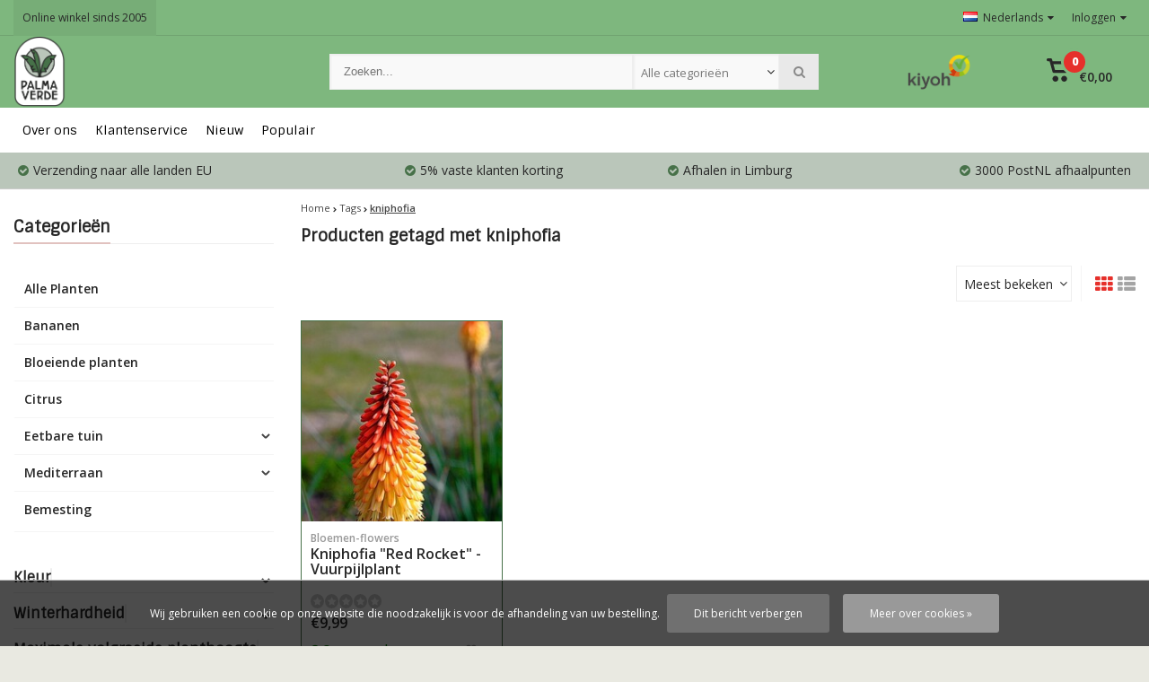

--- FILE ---
content_type: text/html;charset=utf-8
request_url: https://www.palmaverde.nl/nl/tags/kniphofia/
body_size: 15068
content:
<!DOCTYPE html>
<html lang="nl"><head><script type="text/javascript">
   window.dataLayer = window.dataLayer || [];
   dataLayer.push({
                    
    ecomm_pagetype: "category",
    ecomm_category: "Producten getagd met kniphofia",
       
                ecomm_prodid: '',  
    ecomm_totalvalue: ''
         
           
    });
      
</script><!-- Google Tag Manager --><script>(function(w,d,s,l,i){w[l]=w[l]||[];w[l].push({'gtm.start':
new Date().getTime(),event:'gtm.js'});var f=d.getElementsByTagName(s)[0],
j=d.createElement(s),dl=l!='dataLayer'?'&l='+l:'';j.async=true;j.src=
'https://www.googletagmanager.com/gtm.js?id='+i+dl;f.parentNode.insertBefore(j,f);
})(window,document,'script','dataLayer','GTM-XXXXXX');</script><!-- End Google Tag Manager --><meta charset="utf-8"/><!-- [START] 'blocks/head.rain' --><!--

  (c) 2008-2026 Lightspeed Netherlands B.V.
  http://www.lightspeedhq.com
  Generated: 24-01-2026 @ 17:10:01

--><link rel="canonical" href="https://www.palmaverde.nl/nl/tags/kniphofia/"/><link rel="alternate" href="https://www.palmaverde.nl/nl/index.rss" type="application/rss+xml" title="Nieuwe producten"/><link href="https://cdn.webshopapp.com/assets/cookielaw.css?2025-02-20" rel="stylesheet" type="text/css"/><meta name="robots" content="noodp,noydir"/><meta name="google-site-verification" content="vwlCK1wC0Ul5Qm5A0rfNRpWaJOxdJQJo0Pjp2dVfGXU"/><meta property="og:url" content="https://www.palmaverde.nl/nl/tags/kniphofia/?source=facebook"/><meta property="og:site_name" content="Palma Verde Exoten"/><meta property="og:title" content="kniphofia"/><meta property="og:description" content="Grote keuze en verkoop van mediterrane planten, exotische kuipplanten, tropische fruitsoorten en winterharde vaste planten, palmbomen, olijfbomen"/><script>
(function(w,d,s,l,i){w[l]=w[l]||[];w[l].push({'gtm.start':
new Date().getTime(),event:'gtm.js'});var f=d.getElementsByTagName(s)[0],
j=d.createElement(s),dl=l!='dataLayer'?'&l='+l:'';j.async=true;j.src=
'https://www.googletagmanager.com/gtm.js?id='+i+dl;f.parentNode.insertBefore(j,f);
})(window,document,'script','dataLayer','G-8ES45D99C9');
</script><!--[if lt IE 9]><script src="https://cdn.webshopapp.com/assets/html5shiv.js?2025-02-20"></script><![endif]--><!-- [END] 'blocks/head.rain' --><meta http-equiv="X-UA-Compatible" content="IE=edge" /><title>kniphofia - Palma Verde Exoten</title><meta name="description" content="Grote keuze en verkoop van mediterrane planten, exotische kuipplanten, tropische fruitsoorten en winterharde vaste planten, palmbomen, olijfbomen"><meta name="keywords" content="kniphofia, mediterrane planten,exoten,exotische kuipplanten,tropische fruitplanten,bamboeplanten,palmbomen,buitenhaarden,plantenbakken,fruitbomen,kuipplanten,planten, kopen,verkopen,planten,speciale,exotische,mooie,tropische,plaanten,palmbomen,citroe"><meta name="viewport" content="width=device-width, initial-scale=1, initial-scale=1, minimum-scale=1, maximum-scale=1, user-scalable=no"><meta name="author" content="Palma Verde Exoten"><link rel="shortcut icon" href="https://cdn.webshopapp.com/shops/22115/themes/107426/v/2460905/assets/favicon.ico?20241030131335" type="image/x-icon" /><link href='//fonts.googleapis.com/css?family=Sintony:400,300,600,800' rel='stylesheet' type='text/css'><link href='//fonts.googleapis.com/css?family=Open%20Sans:400,300,600,800' rel='stylesheet' type='text/css'><link rel="stylesheet" href="https://cdn.webshopapp.com/shops/22115/themes/107426/assets/font-awesome-min.css?2025122913560220201218121711" /><link rel="stylesheet" href="https://cdn.webshopapp.com/shops/22115/themes/107426/assets/theme-department-functions-min.css?2025122913560220201218121711" /><link rel="stylesheet" href="//cdnjs.cloudflare.com/ajax/libs/select2/4.0.6-rc.0/css/select2.min.css" /><link rel="stylesheet" href="https://cdn.webshopapp.com/shops/22115/themes/107426/assets/theme-department-min.css?1?2025122913560220201218121711" /><link rel="stylesheet" href="https://cdn.webshopapp.com/shops/22115/themes/107426/assets/responsive.css?1?2025122913560220201218121711" /><link rel="stylesheet" href="https://cdn.webshopapp.com/shops/22115/themes/107426/assets/settings.css?1?2025122913560220201218121711" /><script src="https://cdn.webshopapp.com/shops/22115/themes/107426/assets/jquery-1-11-0-min.js?2025122913560220201218121711"></script><script src="https://cdn.webshopapp.com/assets/gui.js?2025-02-20" ></script><script src="https://cdn.webshopapp.com/assets/gui-responsive-2-0.js?2025-02-20"></script><script>
    window.lazySizesConfig = window.lazySizesConfig || {};
    window.lazySizesConfig.lazyClass = 'lazy';
    //add support for background images:
    document.addEventListener('lazybeforeunveil', function(e){
        var bg = e.target.getAttribute('data-bg');
        if(bg){
            e.target.style.backgroundImage = 'url(' + bg + ')';
        }
    });
  </script><script type="application/ld+json">
  {
    "@context": "https://schema.org/",
    "@type": "Organization",
    "url": "https://www.palmaverde.nl/nl/",
    "name": "Palma Verde Exoten",
    "legalName": "Palma Verde Exoten",
    "description": "Grote keuze en verkoop van mediterrane planten, exotische kuipplanten, tropische fruitsoorten en winterharde vaste planten, palmbomen, olijfbomen",
    "logo": "https://cdn.webshopapp.com/shops/22115/themes/107426/v/2480692/assets/logo.png?20241120130128",
    "image": "https://cdn.webshopapp.com/shops/22115/themes/107426/v/1939062/assets/banner1.png?20230703095624",
    "contactPoint": {
      "@type": "ContactPoint",
      "contactType": "customer support",
      "telephone": ""
    },
    "address": {
      "@type": "PostalAddress",
      "streetAddress": "Slooierweg 13",
      "addressLocality": "",
      "addressRegion": "",
      "postalCode": "5962 AX",
      "addressCountry": "Nederland"
    }
  }
</script></head><body><!-- Google Tag Manager (noscript) --><noscript><iframe src="//www.googletagmanager.com/ns.html?id=GTM-XXXXXX"  height="0" width="0" style="display:none;visibility:hidden"></iframe></noscript><!-- End Google Tag Manager (noscript) --><div class="mobile-logo-header hidden-desktop"><a href="https://www.palmaverde.nl/nl/" title="Palma Verde Exoten" ><img src="https://cdn.webshopapp.com/shops/22115/themes/107426/v/2575204/assets/mobile-logo.png?20250226161305" alt="Palma Verde Exoten" class="img-responsive" width="130" height="50"/></a></div><div id="mobile-nav" class="at-bottom visible-mobile visible-tablet"><ul><li class="wishlist menuButton" data-open="wishlist"><span class="wrap"><i class="fa fa-heart"></i><span>Verlanglijst</span></span></li><li class="settings menuButton" data-open="settings"><span class="wrap"><i class="fa fa-user"></i> + <i class="fa fa-info"></i><span>Meer</span></span></li><li class="menu menuButton" data-open="m-nav"><i class="fa fa-align-justify"></i><span>Menu</span></li><li class="search menuButton" data-open="search"><i class="fa fa-search"></i><span>Zoeken</span></li><li class="cart menuButton" data-open="cart"><span class="icon-wrap"><svg height="22px" id="cart_svg" style="enable-background:new 0 0 16 16;" version="1.1" viewBox="0 0 16 16" xml:space="preserve" xmlns="http://www.w3.org/2000/svg" xmlns:xlink="http://www.w3.org/1999/xlink"><path d="M6,12c-1.104,0-2,0.896-2,2s0.896,2,2,2s2-0.896,2-2S7.104,12,6,12z M12,12c-1.104,0-2,0.896-2,2s0.896,2,2,2s2-0.896,2-2  S13.104,12,12,12z M15,2H4.07L3.8,1C3.594,0.102,3.031,0,2.766,0H1C0.448,0,0,0.448,0,1s0.448,1,1,1h1l2,7.203  C4.188,9.797,4.633,10,5,10h8c0.414,0,0.781-0.211,1-0.781L15.715,4C15.867,3.516,16,3.25,16,3C16,2.336,15.43,2,15,2z M12.295,8  H5.742L4.631,4h8.979L12.295,8z"/></svg><span class="cartitems"><b>0</b></span></span><span>Winkelwagen</span></li></ul></div><div class="mobile-menu at-bottom visible-mobile visible-tablet"><div class="mobile-section top-section open"><div class="section-content"><span class="close-menu" data-slide="close"><i class="fa fa-times"></i></span><div class="settings"><div class="section-heading"><a href="#0"><span class="title text-center" title="Meer">Meer</span></a></div><ul class="nav"><li class="acc-login has-children"><a href="https://www.palmaverde.nl/nl/account/" title="Mijn account">Inloggen/Account aanmaken
                  <span class="menu-icon" data-slide="forward"><i class="fa fa-chevron-right"></i></span></a><div class="mobile-section"><div class="section-heading"><a href="https://www.palmaverde.nl/nl/account/" title="https://www.palmaverde.nl/nl/My account/"><span class="title">Inloggen/Account aanmaken</span></a></div><div class="section-content"><ul class="nav"><li class="go-back"><a href="#" data-slide="back"><i class="fa fa-chevron-left"></i>Terug</a></li><li><div class="loggin"><div class="custom-title"><span>Inloggen</span></div><form action="https://www.palmaverde.nl/nl/account/loginPost/" method="post" id="form_login_1382676769"><input name="key" value="db3a8cc4b8bf245cd8792536cfb024b1" type="hidden"><input name="type" value="login" type="hidden"><input name="email" placeholder="E-mail" type="text"><input name="password" placeholder="Wachtwoord" type="password"><a href="#" onclick="$('#form_login_1382676769').submit();" title="Inloggen" class="btn btn-custom-3">Inloggen</a><a href="https://www.palmaverde.nl/nl/account/password/" class="gui-button-link" title="Wachtwoord vergeten?">Wachtwoord vergeten?</a></form></div><div class="register"><div class="custom-title"><span>Account aanmaken</span></div><p>Door het creëren van een klant-account, worden uw gegevens automatisch toegevoegd aan elke bestelling in het bestelformulier.</p><ul class="usp-list"><li class="usp"><span class="icon fa fa-check color-green"></span><span class="usp-text">Al je orders en retouren op één plek</span></li><li class="usp"><span class="icon fa fa-check color-green"></span><span class="usp-text">Het bestelproces gaat nog sneller</span></li><li class="usp"><span class="icon fa fa-check color-green"></span><span class="usp-text">Je winkelwagen is altijd en overal opgeslagen</span></li></ul><a class="btn btn-custom-3" href="https://www.palmaverde.nl/nl/account/register/">Account aanmaken</a></div></li></ul></div></div></li><li class="has-children c-s-i"><a href="https://www.palmaverde.nl/nl/service/" title="Klantenservice">Klantenservice
                  <span class="menu-icon" data-slide="forward"><i class="fa fa-chevron-right"></i></span></a><div class="mobile-section "><div class="section-heading"><a href="https://www.palmaverde.nl/nl/" title=""><span class="title with-img">Klantenservice<span class="mobile-status  closed"></span><span class="theme-link if-opened"><span class="till">
                             Onze klantenservice is<span class="status"> gesloten</span></span></span></span><img src="https://cdn.webshopapp.com/assets/blank.gif?2025-02-20" data-src="https://cdn.webshopapp.com/shops/22115/themes/107426/assets/customer-service-image.png?2025122913560220201218121711" alt="Klantenservice" class="lazy img-responsive"/></a></div><div class="section-content"><ul class="nav cust-service"><li class="go-back"><a href="#" data-slide="back"><i class="fa fa-chevron-left"></i>Terug</a></li><li class="usp title">Klantenservice<span class="status closed"></span></li><li class="usp faq"><a href="https://www.palmaverde.nl/nl/service/" title="Veelgestelde vragen"><span class="icon fa fa-question"></span><span class="usp-text">Veelgestelde vragen</span></a></li><li class="usp email"><a href="https://www.palmaverde.nl/nl/service/#contact"><span class="icon fa fa-envelope"></span><span class="usp-text">E-mail</span></a></li><li><a href="https://www.palmaverde.nl/nl/service/vacature-allround-medewerker-parttime/" title="Vacature: Allround medewerker (parttime)">Vacature: Allround medewerker (parttime)</a></li><li><a href="https://www.palmaverde.nl/nl/service/regular-customers-discount/" title="Vaste klanten korting">Vaste klanten korting</a></li><li><a href="https://www.palmaverde.nl/nl/service/shipping-returns/" title="Verzending/retourneren">Verzending/retourneren</a></li><li><a href="https://www.palmaverde.nl/nl/service/" title="FAQ &amp; Contact">Veelgestelde vragen</a></li><li><a href="https://www.palmaverde.nl/nl/service/general-terms-conditions/" title="Algemene voorwaarden">Algemene voorwaarden</a></li><li><a href="https://www.palmaverde.nl/nl/service/about/" title="Over ons">Over ons</a></li></ul></div></div></li><li><a href="https://www.palmaverde.nl/nl/service/about/" title="Over ons">Over ons</a></li><li class="has-children language"><a href="#0" title="Taal">Taal: <b>Nederlands</b><span class="menu-icon" data-slide="forward"><i class="fa fa-chevron-right"></i></span></a><div class="mobile-section"><div class="section-heading"><a href="#0" title="Taal"><span class="title">Taal</span></a></div><div class="section-content"><ul class="nav"><li class="go-back"><a href="#" data-slide="back"><i class="fa fa-chevron-left"></i>Terug</a></li><li class="language-nl"><a href="https://www.palmaverde.nl/nl/go/category/" lang="nl" title="Nederlands"><span class="flag flag-container-nl"></span><span class="hidden-xs">Nederlands</span></a></li><li class="language-en"><a href="https://www.palmaverde.nl/en/go/category/" lang="en" title="English"><span class="flag flag-container-en"></span><span class="hidden-xs">English</span></a></li><li class="language-fr"><a href="https://www.palmaverde.nl/fr/go/category/" lang="fr" title="Français"><span class="flag flag-container-fr"></span><span class="hidden-xs">Français</span></a></li></ul></div></div></li></ul></div><div class="cart" id="m-cart"><div class="section-heading"><a href="https://www.palmaverde.nl/nl/cart/"><span class="title text-center" title="Winkelwagen">Winkelwagen</span></a></div><div class="dropdown-cart-menu"><div class="pleasewait"><svg width="100px"  height="100px"  xmlns="http://www.w3.org/2000/svg" viewBox="0 0 100 100" preserveAspectRatio="xMidYMid" class="lds-rolling"><circle cx="50" cy="50" fill="none" stroke="#477149" stroke-width="10" r="35" stroke-dasharray="164.93361431346415 56.97787143782138"><animateTransform attributeName="transform" type="rotate" calcMode="linear" values="0 50 50;360 50 50" keyTimes="0;1" dur="1s" begin="0s" repeatCount="indefinite"></animateTransform></circle></svg></div><div class="list-wrap"><ul class="dropdown-cart-product-list "><li class="item no-products clearfix"><svg version="1.1" class="empty-cart" xmlns="http://www.w3.org/2000/svg" xmlns:xlink="http://www.w3.org/1999/xlink" x="0px" y="0px" viewBox="-297 389 16 16" style="enable-background:new -297 389 16 16;" xml:space="preserve"><style type="text/css">	.st0{fill:#eee;}	.st1{fill:#eee;stroke:#eeeeee;stroke-miterlimit:1;}</style><path d="M-291,401c-1.1,0-2,0.9-2,2s0.9,2,2,2s2-0.9,2-2S-289.9,401-291,401z M-285,401c-1.1,0-2,0.9-2,2s0.9,2,2,2s2-0.9,2-2	S-283.9,401-285,401z M-292.9,391l-0.3-1c-0.2-0.9-0.8-1-1-1h-1.8c-0.6,0-1,0.4-1,1s0.4,1,1,1h1l2,7.2c0.2,0.6,0.6,0.8,1,0.8h8	c0.4,0,0.8-0.2,1-0.8l1.7-5.2c0.2-0.5,0.3-0.8,0.3-1c0-0.7-0.6-1-1-1H-292.9 -283.4,393l-1.3,4h-6.6l-1.1-4 M-292.4,393h9"/><line class="st0" x1="-289.3" y1="393.3" x2="-286.1" y2="396.5"/><line class="st1" x1="-291.7" y1="393.8" x2="-285.1" y2="396.3"/></svg>
  U heeft geen artikelen in uw winkelwagen...</li></ul></div><div class="t-wrap"></div></div></div><div class="wishlist"><div class="section-heading"><a href="#0"><span class="title text-center" title="Verlanglijst">Verlanglijst</span></a></div><div class="account-col"><ul class="nav"><li><div class="loggin"><div class="custom-title"><span>Inloggen</span></div><form action="https://www.palmaverde.nl/nl/account/loginPost/" method="post" id="form_login_1205528977"><input name="key" value="db3a8cc4b8bf245cd8792536cfb024b1" type="hidden"><input name="type" value="login" type="hidden"><input name="email" placeholder="E-mail" type="text"><input name="password" placeholder="Wachtwoord" type="password"><a href="#" onclick="$('#form_login_1205528977').submit();" title="Inloggen" class="btn btn-custom-3">Inloggen</a><a href="https://www.palmaverde.nl/nl/account/password/" class="gui-button-link" title="Wachtwoord vergeten?">Wachtwoord vergeten?</a></form></div><div class="register"><div class="custom-title"><span>Account aanmaken</span></div><p>Door het creëren van een klant-account, worden uw gegevens automatisch toegevoegd aan elke bestelling in het bestelformulier.</p><ul class="usp-list"><li class="usp"><span class="icon fa fa-check color-green"></span><span class="usp-text">Al je orders en retouren op één plek</span></li><li class="usp"><span class="icon fa fa-check color-green"></span><span class="usp-text">Het bestelproces gaat nog sneller</span></li><li class="usp"><span class="icon fa fa-check color-green"></span><span class="usp-text">Je winkelwagen is altijd en overal opgeslagen</span></li></ul><a class="btn btn-custom-3" href="https://www.palmaverde.nl/nl/account/register/">Account aanmaken</a></div></li></ul></div></div><div class="search"><div class="pleasewait"><svg width="100px"  height="100px"  xmlns="http://www.w3.org/2000/svg" viewBox="0 0 100 100" preserveAspectRatio="xMidYMid" class="lds-rolling"><circle cx="50" cy="50" fill="none" stroke="#477149" stroke-width="10" r="35" stroke-dasharray="164.93361431346415 56.97787143782138"><animateTransform attributeName="transform" type="rotate" calcMode="linear" values="0 50 50;360 50 50" keyTimes="0;1" dur="1s" begin="0s" repeatCount="indefinite"></animateTransform></circle></svg></div><div class="section-heading"><a href="#0"><span class="title text-center" title="Zoeken">Zoeken</span></a></div><div class="search-col"><div class="searchfrom-wrap"><form action="https://www.palmaverde.nl/nl/search/" method="get" class="navbar-form navbar-search"><span class="btn btn-default icon-search"><i class="fa fa-search"></i></span><div class="clearable-input"><input type="text" name="q" class="search-query" autocomplete="off" placeholder="Zoeken..." value="" /><span class="clear-search fa fa-times-circle" data-clear-input></span></div><select class="searchform-select"><option value="https://www.palmaverde.nl/nl/search/" selected>Alle categorieën</option><option value="https://www.palmaverde.nl/nl/alle-planten/">Alle Planten</option><option value="https://www.palmaverde.nl/nl/bananen/">Bananen</option><option value="https://www.palmaverde.nl/nl/bloeiende-planten/">Bloeiende planten</option><option value="https://www.palmaverde.nl/nl/citrus/">Citrus</option><option value="https://www.palmaverde.nl/nl/eetbare-tuin/">Eetbare tuin</option><option value="https://www.palmaverde.nl/nl/mediterraan/">Mediterraan</option><option value="https://www.palmaverde.nl/nl/bemesting/">Bemesting </option></select></form></div><div class="autocomplete dropdown-menu"><div class="col col-100 t-100 m-100"><span class="search-suggestion">producten</span><div class="products products-livesearch clearfix"></div></div><div class="more clearfix"><a class="item-add-btn btn btn-custom-2 btn-block livesearch" href="#">Bekijk alle resultaten <span>(0)</span></a></div><div class="notfound">Geen producten gevonden...</div></div><div class="mobile-search-more clearfix"></div></div></div><div class="m-nav"><div class="section-heading"><a href="https://www.palmaverde.nl/nl/catalog/"><span class="title text-center" title="Categorieën">Categorieën</span></a></div><ul class="nav"><li ><a href="https://www.palmaverde.nl/nl/alle-planten/" title="Alle Planten">Alle Planten
                           </a></li><li ><a href="https://www.palmaverde.nl/nl/bananen/" title="Bananen">Bananen
                           </a></li><li ><a href="https://www.palmaverde.nl/nl/bloeiende-planten/" title="Bloeiende planten">Bloeiende planten
                           </a></li><li ><a href="https://www.palmaverde.nl/nl/citrus/" title="Citrus">Citrus
                           </a></li><li class="has-children"><a href="https://www.palmaverde.nl/nl/eetbare-tuin/" title="Eetbare tuin">Eetbare tuin
               <span class="menu-icon" data-slide="forward"><i class="fa fa-chevron-right"></i></span></a><div class="mobile-section "><div class="section-heading"><a href="https://www.palmaverde.nl/nl/eetbare-tuin/" title="Eetbare tuin"><span class="title with-img">Eetbare tuin<span class="theme-link">Bekijk alles <i class="fa fa-chevron-right"></i></span></span><img src="https://cdn.webshopapp.com/assets/blank.gif?2025-02-20"  alt="Eetbare tuin" data-src="https://cdn.webshopapp.com/shops/22115/files/47888568/image.jpg" class="lazy img-responsive"/></a></div><div class="section-content"><ul class="nav"><li class="go-back"><a href="#" data-slide="back"><i class="fa fa-chevron-left"></i>Terug</a></li><li ><a href="https://www.palmaverde.nl/nl/eetbare-tuin/winterhard-eetbaar-fruit/" title="Winterhard eetbaar fruit">Winterhard eetbaar fruit
                                               </a></li><li ><a href="https://www.palmaverde.nl/nl/eetbare-tuin/matig-winterhard-eetbaar-en-fruit/" title="Matig winterhard eetbaar en fruit">Matig winterhard eetbaar en fruit
                                               </a></li><li ><a href="https://www.palmaverde.nl/nl/eetbare-tuin/exotisch-en-tropisch-fruit/" title="Exotisch en tropisch fruit">Exotisch en tropisch fruit
                                               </a></li><li ><a href="https://www.palmaverde.nl/nl/eetbare-tuin/theetuin/" title="Theetuin">Theetuin
                                               </a></li></ul></div></div></li><li class="has-children"><a href="https://www.palmaverde.nl/nl/mediterraan/" title="Mediterraan">Mediterraan
               <span class="menu-icon" data-slide="forward"><i class="fa fa-chevron-right"></i></span></a><div class="mobile-section "><div class="section-heading"><a href="https://www.palmaverde.nl/nl/mediterraan/" title="Mediterraan"><span class="title with-img">Mediterraan<span class="theme-link">Bekijk alles <i class="fa fa-chevron-right"></i></span></span><img src="https://cdn.webshopapp.com/assets/blank.gif?2025-02-20"  alt="Mediterraan" data-src="https://cdn.webshopapp.com/shops/22115/files/47887754/image.jpg" class="lazy img-responsive"/></a></div><div class="section-content"><ul class="nav"><li class="go-back"><a href="#" data-slide="back"><i class="fa fa-chevron-left"></i>Terug</a></li><li ><a href="https://www.palmaverde.nl/nl/mediterraan/palmbomen/" title="Palmbomen">Palmbomen
                                               </a></li><li ><a href="https://www.palmaverde.nl/nl/mediterraan/bomen/" title="Bomen">Bomen
                                               </a></li><li ><a href="https://www.palmaverde.nl/nl/mediterraan/blad-planten/" title="Blad planten">Blad planten
                                               </a></li><li ><a href="https://www.palmaverde.nl/nl/mediterraan/agave/" title="Agave">Agave
                                               </a></li><li ><a href="https://www.palmaverde.nl/nl/mediterraan/yucca/" title="Yucca">Yucca
                                               </a></li></ul></div></div></li><li ><a href="https://www.palmaverde.nl/nl/bemesting/" title="Bemesting ">Bemesting 
                           </a></li></ul><div class="section-heading"><a href="#0"><span class="title text-center" title="Categorieën">Home</span></a></div><div class="section-content"><ul class="nav"><li><a href="https://www.palmaverde.nl/nl/collection/?sort=newest" title="Nieuw">Nieuw</a></li><li><a href="https://www.palmaverde.nl/nl/collection/?sort=popular" title="Populair">Populair</a></li></ul></div></div></div></div></div><div class="menu--overlay"></div><div class="main-container mobile-nav-bottom"><header id="top" class="style1 hidden-mobile hidden-tablet"><div class="container"><div class="header-inner-wrap"><div class="pull-left top-links"><ul class="list-inline"><li class="topbar_message"><a href="service/about/" title="Online winkel sinds 2005">              Online winkel sinds 2005
           </a></li></ul></div><div class="pull-right"><ul class="list-inline"><li class="dropdown language"><span class="dropdown-toggle" data-toggle="dropdown"><i class="flag flag-container-nl"></i> Nederlands<i class="fa fa-caret-down"></i></span><ul class="dropdown-menu "><li class="language-nl"><a href="https://www.palmaverde.nl/nl/go/category/" lang="nl" title="Nederlands"><span class="flag flag-container-nl"></span><span class="hidden-xs">Nederlands</span></a></li><li class="language-en"><a href="https://www.palmaverde.nl/en/go/category/" lang="en" title="English"><span class="flag flag-container-en"></span><span class="hidden-xs">English</span></a></li><li class="language-fr"><a href="https://www.palmaverde.nl/fr/go/category/" lang="fr" title="Français"><span class="flag flag-container-fr"></span><span class="hidden-xs">Français</span></a></li></ul></li><li class="dropdown account "><a class="hidden-xs hidden-sm hidden-md dropdown-toggle" data-toggle="dropdown">
                                           Inloggen<i class="fa fa-caret-down"></i></a><ul class="dropdown-menu keep-open dropdown-menu-right login"><li><div class="loggin"><div class="custom-title"><span>Inloggen</span></div><form action="https://www.palmaverde.nl/nl/account/loginPost/" method="post" id="form_login_1313354074"><input name="key" value="db3a8cc4b8bf245cd8792536cfb024b1" type="hidden"><input name="type" value="login" type="hidden"><input name="email" placeholder="E-mail" type="text"><input name="password" placeholder="Wachtwoord" type="password"><a href="#" onclick="$('#form_login_1313354074').submit();" title="Inloggen" class="btn btn-custom-3">Inloggen</a><a href="https://www.palmaverde.nl/nl/account/password/" class="gui-button-link" title="Wachtwoord vergeten?">Wachtwoord vergeten?</a></form></div><div class="register"><div class="custom-title"><span>Account aanmaken</span></div><p>Door het creëren van een klant-account, worden uw gegevens automatisch toegevoegd aan elke bestelling in het bestelformulier.</p><ul class="usp-list"><li class="usp"><span class="icon fa fa-check color-green"></span><span class="usp-text">Al je orders en retouren op één plek</span></li><li class="usp"><span class="icon fa fa-check color-green"></span><span class="usp-text">Het bestelproces gaat nog sneller</span></li><li class="usp"><span class="icon fa fa-check color-green"></span><span class="usp-text">Je winkelwagen is altijd en overal opgeslagen</span></li></ul><a class="btn btn-custom-3" href="https://www.palmaverde.nl/nl/account/register/">Account aanmaken</a></div></li></ul></li></ul></div></div></div></header><div class="sticky-wrapper hidden-mobile hidden-tablet"><div id="header" class="style1 js-sticky hidden-mobile  "><div class="container"><div class="header-inner-wrap"><div id="logo"><a href="https://www.palmaverde.nl/nl/" title="Palma Verde Exoten" ><img src="https://cdn.webshopapp.com/shops/22115/themes/107426/v/2480692/assets/logo.png?20241120130128" alt="Palma Verde Exoten" class="img-responsive" width="240" height="80"/></a><div class="sticky-cats dropdown hidden-mobile"><a class="dropdown-toggle" id="sticky-cats-dropdown" data-toggle="dropdown" aria-haspopup="true" aria-expanded="false"><span><i class="fa fa-align-left"></i></span><span>Kies een categorie</span></a><div class="sticky-cats-wrap homepage-sidemenu cats dropdown-menu dropdown-menu-right" aria-labelledby="sticky-cats-dropdown"><ul class="sideMenu "><li class="item" data-id="12701299"><a href="https://www.palmaverde.nl/nl/alle-planten/" title="Alle Planten">Alle Planten </a></li><li class="item" data-id="572820"><a href="https://www.palmaverde.nl/nl/bananen/" title="Bananen">Bananen </a></li><li class="item" data-id="572821"><a href="https://www.palmaverde.nl/nl/bloeiende-planten/" title="Bloeiende planten">Bloeiende planten </a></li><li class="item" data-id="10625114"><a href="https://www.palmaverde.nl/nl/citrus/" title="Citrus">Citrus </a></li><li class="item sub" data-id="572818"><a href="https://www.palmaverde.nl/nl/eetbare-tuin/" title="Eetbare tuin">Eetbare tuin <i class="icon custom fa fa-chevron-right"></i></a><ul class="dropdown-menu mega-menu menu_style1"><li class="sub-cat-header"><a href="https://www.palmaverde.nl/nl/eetbare-tuin/" title="Eetbare tuin">Eetbare tuin</a></li><li><a href="https://www.palmaverde.nl/nl/eetbare-tuin/winterhard-eetbaar-fruit/" title="Winterhard eetbaar fruit">Winterhard eetbaar fruit </a></li><li><a href="https://www.palmaverde.nl/nl/eetbare-tuin/matig-winterhard-eetbaar-en-fruit/" title="Matig winterhard eetbaar en fruit">Matig winterhard eetbaar en fruit </a></li><li><a href="https://www.palmaverde.nl/nl/eetbare-tuin/exotisch-en-tropisch-fruit/" title="Exotisch en tropisch fruit">Exotisch en tropisch fruit </a></li><li><a href="https://www.palmaverde.nl/nl/eetbare-tuin/theetuin/" title="Theetuin">Theetuin </a></li></ul></li><li class="item sub" data-id="572816"><a href="https://www.palmaverde.nl/nl/mediterraan/" title="Mediterraan">Mediterraan <i class="icon custom fa fa-chevron-right"></i></a><ul class="dropdown-menu mega-menu menu_style1"><li class="sub-cat-header"><a href="https://www.palmaverde.nl/nl/mediterraan/" title="Mediterraan">Mediterraan</a></li><li><a href="https://www.palmaverde.nl/nl/mediterraan/palmbomen/" title="Palmbomen">Palmbomen </a></li><li><a href="https://www.palmaverde.nl/nl/mediterraan/bomen/" title="Bomen">Bomen </a></li><li><a href="https://www.palmaverde.nl/nl/mediterraan/blad-planten/" title="Blad planten">Blad planten </a></li><li><a href="https://www.palmaverde.nl/nl/mediterraan/agave/" title="Agave">Agave </a></li><li><a href="https://www.palmaverde.nl/nl/mediterraan/yucca/" title="Yucca">Yucca </a></li></ul></li><li class="item" data-id="576139"><a href="https://www.palmaverde.nl/nl/bemesting/" title="Bemesting ">Bemesting  </a></li><span class="dark"></span></ul></div></div></div><div class="search-col hidden-mobile hidden-tablet "><div class="search-wrap"><div class="searchfrom-wrap"><form action="https://www.palmaverde.nl/nl/search/" method="get" class="navbar-form navbar-search"><span class="btn btn-default icon-search"><i class="fa fa-search"></i></span><div class="clearable-input"><input type="text" name="q" class="search-query" autocomplete="off" placeholder="Zoeken..." value="" /><span class="clear-search fa fa-times-circle" data-clear-input></span></div><select class="searchform-select"><option value="https://www.palmaverde.nl/nl/search/" selected>Alle categorieën</option><option value="https://www.palmaverde.nl/nl/alle-planten/">Alle Planten</option><option value="https://www.palmaverde.nl/nl/bananen/">Bananen</option><option value="https://www.palmaverde.nl/nl/bloeiende-planten/">Bloeiende planten</option><option value="https://www.palmaverde.nl/nl/citrus/">Citrus</option><option value="https://www.palmaverde.nl/nl/eetbare-tuin/">Eetbare tuin</option><option value="https://www.palmaverde.nl/nl/mediterraan/">Mediterraan</option><option value="https://www.palmaverde.nl/nl/bemesting/">Bemesting </option></select></form></div><div class="autocomplete dropdown-menu"><div class="col col-100 t-100 m-100"><span class="search-suggestion">producten</span><div class="products products-livesearch clearfix"></div></div><div class="more clearfix"><a class="item-add-btn btn btn-custom-2 btn-block livesearch" href="#">Bekijk alle resultaten <span>(0)</span></a></div><div class="notfound">Geen producten gevonden...</div></div></div></div><div class="hallmark  hidden-mobile"><a href="https://www.kiyoh.com/reviews/1045266/exotenkwekerij_palma_verde" class="keurmerk" title="Keurmerk" target="_blank"><img src="https://cdn.webshopapp.com/shops/22115/themes/107426/v/2460957/assets/keurmerk.png?20241030133158" alt="Keurmerk" class="img-responsive" height="40"/></a></div><div id="cart" class="hidden-mobile"><div class="dropdown-cart-menu-container"><div class="dropdown-cart" id="dropdownCart" data-toggle="dropdown" role="button" aria-haspopup="true" aria-expanded="false"><span class="icon-wrap"><svg height="16px" class="cart_svg" style="enable-background:new 0 0 16 16;" version="1.1" viewBox="0 0 16 16" xml:space="preserve" xmlns="http://www.w3.org/2000/svg" xmlns:xlink="http://www.w3.org/1999/xlink"><path d="M6,12c-1.104,0-2,0.896-2,2s0.896,2,2,2s2-0.896,2-2S7.104,12,6,12z M12,12c-1.104,0-2,0.896-2,2s0.896,2,2,2s2-0.896,2-2  S13.104,12,12,12z M15,2H4.07L3.8,1C3.594,0.102,3.031,0,2.766,0H1C0.448,0,0,0.448,0,1s0.448,1,1,1h1l2,7.203  C4.188,9.797,4.633,10,5,10h8c0.414,0,0.781-0.211,1-0.781L15.715,4C15.867,3.516,16,3.25,16,3C16,2.336,15.43,2,15,2z M12.295,8  H5.742L4.631,4h8.979L12.295,8z"/></svg><span class="cartitems"><b>0</b></span></span><span class="info"><span class="cartprice">€0,00</span></span></div><div class="dropdown-cart-menu pull-right clearfix dropdown-menu keep-open dropdown-menu-right" aria-labelledby="dropdownCart"><div class="pleasewait"><svg width="100px"  height="100px"  xmlns="http://www.w3.org/2000/svg" viewBox="0 0 100 100" preserveAspectRatio="xMidYMid" class="lds-rolling"><circle cx="50" cy="50" fill="none" stroke="#477149" stroke-width="10" r="35" stroke-dasharray="164.93361431346415 56.97787143782138"><animateTransform attributeName="transform" type="rotate" calcMode="linear" values="0 50 50;360 50 50" keyTimes="0;1" dur="1s" begin="0s" repeatCount="indefinite"></animateTransform></circle></svg></div><div class="list-wrap"><ul class="dropdown-cart-product-list "><li class="item no-products clearfix"><svg version="1.1" class="empty-cart" xmlns="http://www.w3.org/2000/svg" xmlns:xlink="http://www.w3.org/1999/xlink" x="0px" y="0px" viewBox="-297 389 16 16" style="enable-background:new -297 389 16 16;" xml:space="preserve"><style type="text/css">	.st0{fill:#eee;}	.st1{fill:#eee;stroke:#eeeeee;stroke-miterlimit:1;}</style><path d="M-291,401c-1.1,0-2,0.9-2,2s0.9,2,2,2s2-0.9,2-2S-289.9,401-291,401z M-285,401c-1.1,0-2,0.9-2,2s0.9,2,2,2s2-0.9,2-2	S-283.9,401-285,401z M-292.9,391l-0.3-1c-0.2-0.9-0.8-1-1-1h-1.8c-0.6,0-1,0.4-1,1s0.4,1,1,1h1l2,7.2c0.2,0.6,0.6,0.8,1,0.8h8	c0.4,0,0.8-0.2,1-0.8l1.7-5.2c0.2-0.5,0.3-0.8,0.3-1c0-0.7-0.6-1-1-1H-292.9 -283.4,393l-1.3,4h-6.6l-1.1-4 M-292.4,393h9"/><line class="st0" x1="-289.3" y1="393.3" x2="-286.1" y2="396.5"/><line class="st1" x1="-291.7" y1="393.8" x2="-285.1" y2="396.3"/></svg>
  U heeft geen artikelen in uw winkelwagen...</li></ul></div><div class="t-wrap"></div></div></div></div></div></div></div></div><div id="nav" class="hidden-mobile  hidden-tablet" ><nav id="main-nav" class="container"><ul class="menu"><li><a href="https://www.palmaverde.nl/nl/service/about/" title="Over ons">Over ons</a></li><li class="dropdown-css"><a href="https://www.palmaverde.nl/nl/service/" title="Klantenservice">Klantenservice </a><ul class="dropdown-menu"><li><a href="https://www.palmaverde.nl/nl/service/vacature-allround-medewerker-parttime/" title="Vacature: Allround medewerker (parttime)">Vacature: Allround medewerker (parttime)</a></li><li><a href="https://www.palmaverde.nl/nl/service/regular-customers-discount/" title="Vaste klanten korting">Vaste klanten korting</a></li><li><a href="https://www.palmaverde.nl/nl/service/shipping-returns/" title="Verzending/retourneren">Verzending/retourneren</a></li><li><a href="https://www.palmaverde.nl/nl/service/" title="FAQ &amp; Contact">FAQ &amp; Contact</a></li><li><a href="https://www.palmaverde.nl/nl/service/general-terms-conditions/" title="Algemene voorwaarden">Algemene voorwaarden</a></li><li><a href="https://www.palmaverde.nl/nl/service/about/" title="Over ons">Over ons</a></li></ul></li><li><a href="https://www.palmaverde.nl/nl/collection/?sort=newest" title="Nieuw">Nieuw</a></li><li><a href="https://www.palmaverde.nl/nl/collection/?sort=popular" title="Populair">Populair</a></li></ul></nav></div><div id="usps"><div class="container"><div class="usps--header"><ul class="usp-list owl-carousel is-off"><li class="usp"><a href="https://www.palmaverde.nl/nl/service/shipping-returns/" title="Shipping throughout Europe"><span class="icon fa fa-check-circle"></span><span class="usp-text">Verzending naar alle landen EU</span></a></li><li class="usp"><a href="https://www.palmaverde.nl/nl/service/regular-customers-discount/" title="5% regular customers discount"><span class="icon fa fa-check-circle"></span><span class="usp-text">5% vaste klanten korting</span></a></li><li class="usp"><a href="https://www.palmaverde.nl/nl/service/payment-methods/" title="Safe shopping"><span class="icon fa fa-check-circle"></span><span class="usp-text">Afhalen in Limburg</span></a></li><li class="usp"><a href="https://www.palmaverde.nl/nl/service/" title="3000 PostNL pick-up points"><span class="icon fa fa-check-circle"></span><span class="usp-text">3000 PostNL afhaalpunten</span></a></li></ul></div></div></div><section id="content" class="fullwidth_content " data-productperrow="4" data-imgorientation="240x240" data-imgborder="1" data-caramt="5"><div id="msgs" class="container"></div><div class="container"><div class="stretch "><aside class="col col-25 sidebar collection mobile-menu-side"><div class="mobile-section top-section open"><div class="section-content"><span class="close-menu hidden-tablet-l hidden-desktop" data-slide="close"><i class="fa fa-times"></i></span><div class="section-heading hidden-tablet-l hidden-desktop"><a href="#0"><span class="title text-center" title="Filters">Filters</span></a></div><div class="homepage-sidemenu hidden-mobile  hidden-tablet"><div class="custom-title"><span>Categorieën</span></div><div class="homepage-sidemenu cats"><ul class="sideMenu accordion-menu"><li ><a href="https://www.palmaverde.nl/nl/alle-planten/" title="Alle Planten">Alle Planten</a></li><li ><a href="https://www.palmaverde.nl/nl/bananen/" title="Bananen">Bananen</a></li><li ><a href="https://www.palmaverde.nl/nl/bloeiende-planten/" title="Bloeiende planten">Bloeiende planten</a></li><li ><a href="https://www.palmaverde.nl/nl/citrus/" title="Citrus">Citrus</a></li><li ><a href="https://www.palmaverde.nl/nl/eetbare-tuin/" title="Eetbare tuin">Eetbare tuin</a><a class="toggle"  href="javascript:void(0);"><i class="icon custom"></i></a><ul class="inner "><li><a href="https://www.palmaverde.nl/nl/eetbare-tuin/winterhard-eetbaar-fruit/" title="Winterhard eetbaar fruit">Winterhard eetbaar fruit</a></li><li><a href="https://www.palmaverde.nl/nl/eetbare-tuin/matig-winterhard-eetbaar-en-fruit/" title="Matig winterhard eetbaar en fruit">Matig winterhard eetbaar en fruit</a></li><li><a href="https://www.palmaverde.nl/nl/eetbare-tuin/exotisch-en-tropisch-fruit/" title="Exotisch en tropisch fruit">Exotisch en tropisch fruit</a></li><li><a href="https://www.palmaverde.nl/nl/eetbare-tuin/theetuin/" title="Theetuin">Theetuin</a></li></ul></li><li ><a href="https://www.palmaverde.nl/nl/mediterraan/" title="Mediterraan">Mediterraan</a><a class="toggle"  href="javascript:void(0);"><i class="icon custom"></i></a><ul class="inner "><li><a href="https://www.palmaverde.nl/nl/mediterraan/palmbomen/" title="Palmbomen">Palmbomen</a></li><li><a href="https://www.palmaverde.nl/nl/mediterraan/bomen/" title="Bomen">Bomen</a></li><li><a href="https://www.palmaverde.nl/nl/mediterraan/blad-planten/" title="Blad planten">Blad planten</a></li><li><a href="https://www.palmaverde.nl/nl/mediterraan/agave/" title="Agave">Agave</a></li><li><a href="https://www.palmaverde.nl/nl/mediterraan/yucca/" title="Yucca">Yucca</a></li></ul></li><li ><a href="https://www.palmaverde.nl/nl/bemesting/" title="Bemesting ">Bemesting </a></li></ul></div></div><div class="filters-aside"><form action="https://www.palmaverde.nl/nl/tags/kniphofia/" method="get" id="filter_form"><input type="hidden" name="mode" value="grid" id="filter_form_mode_242029090" /><input type="hidden" name="limit" value="24" id="filter_form_limit_1744827789" /><input type="hidden" name="sort" value="popular" id="filter_form_sort_804819038" /><input type="hidden" name="max" value="10" id="filter_form_max" /><input type="hidden" name="min" value="0" id="filter_form_min" /><div class="filters"><div class="widget"><ul class="accordion-menu"><li id="category-list-2238" class="widget f  "><a class="custom-title toggle" href="javascript:void(0);"><span>Kleur</span><i class="icon custom"></i></a><ul class="inner sidebar-box-filter checkbox clearfix      "><li class="filter-wrap"><input id="filter_13215" type="checkbox" name="filter[]" value="13215"  /><label for="filter_13215">Rood</label></li><li class="filter-wrap"><input id="filter_13216" type="checkbox" name="filter[]" value="13216"  /><label for="filter_13216">Geel</label></li><li class="filter-wrap"><input id="filter_13241" type="checkbox" name="filter[]" value="13241"  /><label for="filter_13241">Oranje</label></li><li class="filter-wrap"><input id="filter_13246" type="checkbox" name="filter[]" value="13246"  /><label for="filter_13246">Groen</label></li></ul></li></ul><ul class="accordion-menu"><li id="category-list-2239" class="widget f  "><a class="custom-title toggle" href="javascript:void(0);"><span>Winterhardheid</span><i class="icon custom"></i></a><ul class="inner sidebar-box-filter checkbox clearfix   "><li class="filter-wrap"><input id="filter_13225" type="checkbox" name="filter[]" value="13225"  /><label for="filter_13225">Redelijk winterhard -10ºC/-15ºC</label></li></ul></li></ul><ul class="accordion-menu"><li id="category-list-2240" class="widget f  "><a class="custom-title toggle" href="javascript:void(0);"><span>Maximale volgroeide planthoogte</span><i class="icon custom"></i></a><ul class="inner sidebar-box-filter checkbox clearfix    "><li class="filter-wrap"><input id="filter_13228" type="checkbox" name="filter[]" value="13228"  /><label for="filter_13228">20/40 cm</label></li><li class="filter-wrap"><input id="filter_13231" type="checkbox" name="filter[]" value="13231"  /><label for="filter_13231">80/100 cm</label></li></ul></li></ul><ul class="accordion-menu"><li id="category-list-2241" class="widget f  "><a class="custom-title toggle" href="javascript:void(0);"><span>Groeiwijze</span><i class="icon custom"></i></a><ul class="inner sidebar-box-filter checkbox clearfix      "><li class="filter-wrap"><input id="filter_13253" type="checkbox" name="filter[]" value="13253"  /><label for="filter_13253">Bodembedekker</label></li><li class="filter-wrap"><input id="filter_13250" type="checkbox" name="filter[]" value="13250"  /><label for="filter_13250">Polvormend</label></li><li class="filter-wrap"><input id="filter_14484" type="checkbox" name="filter[]" value="14484"  /><label for="filter_14484">Borderplant</label></li><li class="filter-wrap"><input id="filter_13263" type="checkbox" name="filter[]" value="13263"  /><label for="filter_13263">Zonnig</label></li></ul></li></ul><ul class="accordion-menu"><li id="category-list-2242" class="widget f  "><a class="custom-title toggle" href="javascript:void(0);"><span>Bloeiperiode</span><i class="icon custom"></i></a><ul class="inner sidebar-box-filter checkbox clearfix   "><li class="filter-wrap"><input id="filter_13256" type="checkbox" name="filter[]" value="13256"  /><label for="filter_13256">Zomer</label></li></ul></li></ul></div><div class="widget f brands"><ul class="accordion-menu"><li id="category-list-" class="widget f "><a class="custom-title toggle" href="javascript:void(0);"><span>Soort</span><i class="icon custom"></i></a><ul class="inner sidebar-box-filter checkbox clearfix  "><li class="filter-wrap"><input id="filter_0" type="radio" name="brand" value="0"  checked="checked" /><label for="filter_0">Alle soorten</label></li><li class="filter-wrap"><input id="filter_115634" type="radio" name="brand" value="115634"  /><label for="filter_115634">Bloemen-flowers</label></li></ul></li></ul></div><div class="widget"><ul class="accordion-menu"><li id="category-list-549211956" class="widget f "><a class="custom-title toggle" href="javascript:void(0);"><span>Prijs</span><i class="icon custom"></i></a><ul class="inner sidebar-box-filter pricing checkbox clearfix  "><li><div class="sidebar-filter"><div class="sidebar-filter-range clearfix"><div id="slider-handles" class="p-slider noUi-extended"></div></div><input type="submit" class="price-btn btn btn-custom-3" value="Prijs instellen" /></div></li></ul></li></ul></div></div><!-- /.filters --></form></div><div class="hidden-mobile hidden-tablet"><div class="widget snippet"><div class="review-img"><img src="https://cdn.webshopapp.com/assets/blank.gif?2025-02-20" data-src="https://cdn.webshopapp.com/shops/22115/themes/107426/assets/icon-kiyoh.png?2025122913560220201218121711" alt="Kiyoh" class="lazy img-responsive" width="86" height="86"/></div><div class="score-wrap"><div class="average"><span>9,5<em>/10</em></span></div><div class="item-rating"><span class="star fa fa-star on"></span><span class="star fa fa-star on"></span><span class="star fa fa-star on"></span><span class="star fa fa-star on"></span><span class="star fa fa-star semi"></span></div><div class="shop-score-wrap"><span class="votes">4569 Reviews</span><span class="reviewer">Kiyoh</span></div></div><a class="abs-link" target="_blank" href="https://www.kiyoh.com/reviews/1045266/exotenkwekerij_palma_verde?lang=nl"></a></div></div><div class="sidebar-banner-wrap hidden-mobile  hidden-tablet"><div class="banner banner8 banner-block"><div class="banner-img lazy" data-bg="https://cdn.webshopapp.com/shops/22115/themes/107426/v/1942814/assets/banner4.png?20230714093839"></div><div class="banner-text bottom vleft none"><div class="contrast"><span class="maintitle">Citrus medica Hand of Buddha</span><span class="subtitle">Hand van boedha</span><span class="banner-btn btn btn-custom-3">Bekijk!</span></div></div><a class="abs-link" href="https://www.palmaverde.nl/nl/citrus-medica-hand-of-buddha-hand-van-boeddha.html" title="Citrus medica Hand of Buddha"></a></div></div><div class="mobile-filters-more hidden-tablet-l hidden-desktop bottom"><a class="btn btn-custom-2">Bekijk alle resultaten</a></div></div></div></aside><div class="col col-75 m-100 t-100 main-content"><div id="breadcrumb-container"><ul class="breadcrumb"><li><a href="https://www.palmaverde.nl/nl/" title="Home"><span>Home</span></a></li><li ><a href="https://www.palmaverde.nl/nl/tags/"><span>Tags</span></a></li><li class="active"><a href="https://www.palmaverde.nl/nl/tags/kniphofia/"><span>kniphofia</span></a></li></ul></div><script type="application/ld+json">
{
"@context": "https://schema.org",
"@type": "BreadcrumbList",
  "itemListElement": [{
    "@type": "ListItem",
    "position": 1,
    "name": "Home",
    "item": "https://www.palmaverde.nl/nl/"
  },    {
    "@type": "ListItem",
    "position": 2,
    "name": "Tags",
    "item": "https://www.palmaverde.nl/nl/tags/"
  },     {
    "@type": "ListItem",
    "position": 3,
    "name": "kniphofia",
    "item": "https://www.palmaverde.nl/nl/tags/kniphofia/"
  }     ]
}
</script><div class="category-title"><h1>Producten getagd met kniphofia</h1><div class="subcats clearfix"><div class="flex-row subhead"><span class="title">Onze topcategorieën</span><span class="title opener">Bekijk meer categorieën <i class="fa fa-caret-down"></i></span></div></div></div><!-- End .category-title --><div class="mobile-filters menuButton btn btn-custom-3" data-open="filters">Filters <i class="fa fa-sliders"></i></div><div class="category-toolbar clearfix"><div class="toolbox-filter clearfix"><form action="https://www.palmaverde.nl/nl/tags/kniphofia/" method="get" id="filter_form_2"><input type="hidden" name="mode" value="grid" id="filter_form_mode" /><input type="hidden" name="limit" value="24" id="filter_form_limit" /><input type="hidden" name="sort" value="popular" id="filter_form_sort" /><input type="hidden" name="max" value="10" id="filter_form_max" /><input type="hidden" name="min" value="0" id="filter_form_min" /><div class="view-box hidden-mobile"><a href="https://www.palmaverde.nl/nl/tags/kniphofia/" class="icon-button icon-grid active"><i class="fa fa-th"></i></a><a href="https://www.palmaverde.nl/nl/tags/kniphofia/?mode=list" class="icon-button icon-list"><i class="fa fa-th-list"></i></a></div><!-- End .view-box --><div class="sort-box"><select name="sort" id="sort"><option value="popular" selected="selected">Meest bekeken</option><option value="newest">Nieuw</option><option value="lowest">Laagste prijs</option><option value="highest">Hoogste prijs</option><option value="asc">Naam oplopend</option><option value="desc">Naam aflopend</option></select></div></form></div><!-- End .toolbox-filter --></div><!-- /.toolbar --><div id="collectionProductsContainer" class="js-quick-view"><div class="grid-layout  "><div class="item item-grid  quick-view-item " data-stock data-handle="https://www.palmaverde.nl/nl/kniphofia-red-rocket-vuurpijlplant.html" data-vid="314456388"><div class="item-image-container square borderless"><figure ><a href="https://www.palmaverde.nl/nl/kniphofia-red-rocket-vuurpijlplant.html" title="Bloemen-flowers Kniphofia &quot;Red Rocket&quot; - Vuurpijlplant" ><img src="https://cdn.webshopapp.com/assets/blank.gif?2025-02-20" data-src="https://cdn.webshopapp.com/shops/22115/files/479901446/240x240x1/bloemen-flowers-kniphofia-red-rocket-vuurpijlplant.jpg" alt="Bloemen-flowers Kniphofia &quot;Red Rocket&quot; - Vuurpijlplant" class="lazy img-responsive js-product-image" width=240 height=240 /></a></figure><div class="label"></div><div class="item-action hidden-mobile"><ul class="actions-container"><li><a href="javascript:;"  class="quick_view item-add-btn" title="Snelle weergaven">Snelle weergaven</a></li></ul></div></div><div class="item-meta-container clearfix"><span class="item-name end-lines"><a href="https://www.palmaverde.nl/nl/kniphofia-red-rocket-vuurpijlplant.html" title="Bloemen-flowers Kniphofia &quot;Red Rocket&quot; - Vuurpijlplant"><span >Bloemen-flowers</span>         Kniphofia &quot;Red Rocket&quot; - Vuurpijlplant</a></span><div class="item-rating"><span class="star fa fa-star off"></span><span class="star fa fa-star off"></span><span class="star fa fa-star off"></span><span class="star fa fa-star off"></span><span class="star fa fa-star off"></span></div><div class="item-btn clearfix"><div class="item-price-container"><span class="item-price">€9,99</span></div><div class="to-cart"><form action="https://www.palmaverde.nl/nl/cart/add/314456388/" id="product_configure_form_1466689298" method="post" ></form></div></div><div class="stock-msg"><span class="color-green"><i class="icon fa fa-check-circle"></i> Op voorraad</span><ul><li><a href="https://www.palmaverde.nl/nl/account/wishlistAdd/158554996/?variant_id=314456388" class="small-btn" title="Aan verlanglijst toevoegen" data-rel="tooltip"><span class="fa fa-heart"></span></a></li><li><a href="https://www.palmaverde.nl/nl/compare/add/314456388/" class="small-btn" title="Toevoegen om te vergelijken" data-rel="tooltip"><span class="fa fa-retweet"></span></a></li></ul></div></div></div></div></div><div class="toolbox-pagination below clearfix"><ul class="pagination"></ul></div></div><!-- /.row --></div></div><link rel="stylesheet" href="https://cdn.webshopapp.com/shops/22115/themes/107426/assets/nouislider-min.css?2025122913560220201218121711" /><script src="https://cdn.webshopapp.com/shops/22115/themes/107426/assets/nouislider-min.js?2025122913560220201218121711"></script><script>
  /*function addValues(){
    var allValues = [];
    for (var i = 0; i < sliders.length; i++) {
        allValues.push(sliders[i].noUiSlider.get());
    };
    console.log(allValues);
  }*/
  $(function() {
      var sliders = document.getElementsByClassName('p-slider');
      for ( var i = 0; i < sliders.length; i++ ) {
        noUiSlider.create(sliders[i], {
          start: [ 0, 10 ],
          format: wNumb({
            decimals:0,
            thousand: '',
            prefix: '€',
          }),
          range: {
              'min': [ 0 ],
              'max': [ 10 ]
          },
          tooltips: true,
       });
       sliders[i].noUiSlider.on('update', function( values, handle ) {
          var minVal = document.getElementById('filter_form_min');
          var maxVal = document.getElementById('filter_form_max');
          minVal.value = values[0].replace('€', '')
          maxVal.value = values[1].replace('€', '')
        });
			}
  });
</script></section><footer id="footer"><div class="usp-wrapper-footer"><div class="container"><ul class="usp-list owl-carousel is-off off"><li class="usp"><a href="https://www.palmaverde.nl/nl/service/shipping-returns/" title="Shipping throughout Europe"><span class="icon fa fa-check-circle"></span><span class="usp-text">Verzending naar alle landen EU</span></a></li><li class="usp"><a href="https://www.palmaverde.nl/nl/service/regular-customers-discount/" title="5% regular customers discount"><span class="icon fa fa-check-circle"></span><span class="usp-text">5% vaste klanten korting</span></a></li><li class="usp"><a href="https://www.palmaverde.nl/nl/service/payment-methods/" title="Safe shopping"><span class="icon fa fa-check-circle"></span><span class="usp-text">Afhalen in Limburg</span></a></li><li class="usp"><a href="https://www.palmaverde.nl/nl/service/" title="3000 PostNL pick-up points"><span class="icon fa fa-check-circle"></span><span class="usp-text">3000 PostNL afhaalpunten</span></a></li></ul></div></div><div class="social-wrapper-footer"><div class="container"><div class="col col-25 m-100 t-100 no-padding opening"><div class="if-opened"><div class="till"><span class="usp title">Klantenservice<span class="status closed"></span></span>
                Onze klantenservice is<span class="status"> gesloten</span></div></div></div><div class="col col-50 m-100 t-60 customer-service-block"><ul class="cust-service"><li class="usp title">Klantenservice<span class="status closed"></span></li><li class="usp faq"><a href="https://www.palmaverde.nl/nl/service/" title="Veelgestelde vragen"><span class="icon fa fa-question"></span><span class="usp-text">Veelgestelde vragen</span></a></li><li class="usp email"><a href="https://www.palmaverde.nl/nl/service/#contact"><span class="icon fa fa-envelope"></span><span class="usp-text">E-mail</span></a></li></ul></div><div class="col col-25 m-100 t-40 no-padding-right newslet"><div class="f-widget"><span class="tagline">Wilt u op de hoogte blijven?:</span><form class="form-inline quick-search-form" id="form-newsletter" action="https://www.palmaverde.nl/nl/account/newsletter/" method="post"><div class="form-group"><input type="hidden" name="key" value="db3a8cc4b8bf245cd8792536cfb024b1" /><input type="text" name="email" id="newsletter-email" value="" tabindex="2" class="form-control"/><label for="newsletter-email" class="required">E-mail adres</label><button type="submit" class="btn btn-custom-2 newsletter-btn"><i class="fa fa-envelope"></i></button></div></form></div></div></div></div><div class="footer-middle"><div class="container"><div class="stretch middle-wrap"><ul class="col col-25 m-100 t-100 f-widget accordion-menu"><li class="first-child"><div class="custom-title"><span>Klantenservice</span></div><a class="toggle" href="javascript:void(0);"><i class="icon custom"></i></a><ul class="links inner"><li><a href="https://www.palmaverde.nl/nl/service/vacature-allround-medewerker-parttime/" title="Vacature: Allround medewerker (parttime)">Vacature: Allround medewerker (parttime)</a></li><li><a href="https://www.palmaverde.nl/nl/service/regular-customers-discount/" title="Vaste klanten korting">Vaste klanten korting</a></li><li><a href="https://www.palmaverde.nl/nl/service/shipping-returns/" title="Verzending/retourneren">Verzending/retourneren</a></li><li><a href="https://www.palmaverde.nl/nl/service/" title="FAQ &amp; Contact">Veelgestelde vragen</a></li></ul></li></ul><ul class="col col-25 m-100 t-100 f-widget accordion-menu"><li class="first-child"><div class="custom-title"><span>Informatie</span></div><a class="toggle" href="javascript:void(0);"><i class="icon custom"></i></a><ul class="links inner"><li><a href="https://www.palmaverde.nl/nl/service/general-terms-conditions/" title="Algemene voorwaarden">Algemene voorwaarden</a></li><li><a href="https://www.palmaverde.nl/nl/service/about/" title="Over ons">Over ons</a></li></ul></li></ul><ul class="col col-25 m-100 t-100 f-widget accordion-menu"><li><div class="custom-title"><span>Categorieën</span></div><a class="toggle" href="javascript:void(0);"><i class="icon custom"></i></a><ul class="links inner categories"><li><a href="https://www.palmaverde.nl/nl/alle-planten/" title="Alle Planten">Alle Planten</a></li><li><a href="https://www.palmaverde.nl/nl/bananen/" title="Bananen">Bananen</a></li><li><a href="https://www.palmaverde.nl/nl/bloeiende-planten/" title="Bloeiende planten">Bloeiende planten</a></li><li><a href="https://www.palmaverde.nl/nl/citrus/" title="Citrus">Citrus</a></li><li><a href="https://www.palmaverde.nl/nl/eetbare-tuin/" title="Eetbare tuin">Eetbare tuin</a></li><li><a href="https://www.palmaverde.nl/nl/catalog/" title="catalog">Bekijk alles</a></li></ul></li></ul><ul class="col col-25 m-100 t-100 f-widget accordion-menu"><li><div class="custom-title"><span>Mijn account</span></div><a class="toggle" href="javascript:void(0);"><i class="icon custom"></i></a><ul class="links inner"><li><a href="https://www.palmaverde.nl/nl/account/information/" title="Account informatie">Account informatie</a></li><li><a href="https://www.palmaverde.nl/nl/account/orders/" title="Mijn bestellingen">Mijn bestellingen</a></li><li><a href="https://www.palmaverde.nl/nl/account/tickets/" title="Mijn tickets">Mijn tickets</a></li><li><a href="https://www.palmaverde.nl/nl/account/wishlist/" title="Mijn verlanglijst">Mijn verlanglijst</a></li><li><a href="https://www.palmaverde.nl/nl/account/newsletters/" title="Nieuwsbrieven">Nieuwsbrieven</a></li></ul></li></ul></div></div></div><div class="footer-middle second"><div class="container"><div class="stretch"><div class=" middle-wrap"><div class="f-widget m-100"><div class="wrap"><ul class="social-links clearfix"><li><a href="https://www.facebook.com/palmaverde" class="social-icon icon-facebook" title="Facebook" target="_blank"></a></li><li><a href="https://www.instagram.com/palmaverdeexoten/" class="social-icon icon-instagram" target="_blank" title="Instagram Palma Verde Exoten"></a></li><li><a href="https://www.palmaverde.nl/nl/index.rss" title="Nieuw" class="social-icon icon-rss" target="_blank"></a></li></ul></div></div><div class="widget-review f-widget m-100"><div class="widget snippet"><div class="review-img"><img src="https://cdn.webshopapp.com/assets/blank.gif?2025-02-20" data-src="https://cdn.webshopapp.com/shops/22115/themes/107426/assets/icon-kiyoh.png?2025122913560220201218121711" alt="Kiyoh" class="lazy img-responsive" width="86" height="86"/></div><div class="score-wrap"><div class="average"><span>9,5<em>/10</em></span></div><div class="item-rating"><span class="star fa fa-star on"></span><span class="star fa fa-star on"></span><span class="star fa fa-star on"></span><span class="star fa fa-star on"></span><span class="star fa fa-star semi"></span></div><div class="shop-score-wrap"><span class="votes">4569 Reviews</span><span class="reviewer">Kiyoh</span></div></div><a class="abs-link" target="_blank" href="https://www.kiyoh.com/reviews/1045266/exotenkwekerij_palma_verde?lang=nl"></a></div></div></div></div></div></div><div id="footer-bottom"><div class="container"><div class="stretch"><div class="col col-50 m-100 t-100 footer-social-links-container">
            © Palma Verde Exoten 
                            <span class="ls">-
              Powered by
                            <a href="https://www.lightspeedhq.nl/" title="Lightspeed" target="_blank">Lightspeed</a></span><span class="design">- Theme by <a rel="noopener" style="color:#ff8c12;!important" title="Webdinge.nl" href="http://www.webdinge.nl" target="_blank">Webdinge.nl</a></span></div><div class="col col-50 m-100 t-100 footer-text-container payments-bottom"><ul class="links"><li><a href="https://www.palmaverde.nl/nl/service/payment-methods/" title="iDEAL"><img src="https://cdn.webshopapp.com/assets/blank.gif?2025-02-20" data-src="https://cdn.webshopapp.com/shops/22115/themes/107426/assets/p-ideal.png?2025122913560220201218121711" alt="iDEAL" width="50" height="30" class="lazy payment"/></a></li><li><a href="https://www.palmaverde.nl/nl/service/payment-methods/" title="Bancontact"><img src="https://cdn.webshopapp.com/assets/blank.gif?2025-02-20" data-src="https://cdn.webshopapp.com/shops/22115/themes/107426/assets/p-mistercash.png?2025122913560220201218121711" alt="Bancontact" width="50" height="30" class="lazy payment"/></a></li><li><a href="https://www.palmaverde.nl/nl/service/payment-methods/" title="Bank transfer"><img src="https://cdn.webshopapp.com/assets/blank.gif?2025-02-20" data-src="https://cdn.webshopapp.com/shops/22115/themes/107426/assets/p-banktransfer.png?2025122913560220201218121711" alt="Bank transfer" width="50" height="30" class="lazy payment"/></a></li><li><a href="https://www.palmaverde.nl/nl/service/payment-methods/" title="MasterCard"><img src="https://cdn.webshopapp.com/assets/blank.gif?2025-02-20" data-src="https://cdn.webshopapp.com/shops/22115/themes/107426/assets/p-mastercard.png?2025122913560220201218121711" alt="MasterCard" width="50" height="30" class="lazy payment"/></a></li><li><a href="https://www.palmaverde.nl/nl/service/payment-methods/" title="Visa"><img src="https://cdn.webshopapp.com/assets/blank.gif?2025-02-20" data-src="https://cdn.webshopapp.com/shops/22115/themes/107426/assets/p-visa.png?2025122913560220201218121711" alt="Visa" width="50" height="30" class="lazy payment"/></a></li><li><a href="https://www.palmaverde.nl/nl/service/payment-methods/" title="Maestro"><img src="https://cdn.webshopapp.com/assets/blank.gif?2025-02-20" data-src="https://cdn.webshopapp.com/shops/22115/themes/107426/assets/p-maestro.png?2025122913560220201218121711" alt="Maestro" width="50" height="30" class="lazy payment"/></a></li><li><a href="https://www.palmaverde.nl/nl/service/payment-methods/" title="Belfius"><img src="https://cdn.webshopapp.com/assets/blank.gif?2025-02-20" data-src="https://cdn.webshopapp.com/shops/22115/themes/107426/assets/p-belfius.png?2025122913560220201218121711" alt="Belfius" width="50" height="30" class="lazy payment"/></a></li><li><a href="https://www.palmaverde.nl/nl/service/payment-methods/" title="KBC"><img src="https://cdn.webshopapp.com/assets/blank.gif?2025-02-20" data-src="https://cdn.webshopapp.com/shops/22115/themes/107426/assets/p-kbc.png?2025122913560220201218121711" alt="KBC" width="50" height="30" class="lazy payment"/></a></li><li><a href="https://www.palmaverde.nl/nl/service/payment-methods/" title="American Express"><img src="https://cdn.webshopapp.com/assets/blank.gif?2025-02-20" data-src="https://cdn.webshopapp.com/shops/22115/themes/107426/assets/p-americanexpress.png?2025122913560220201218121711" alt="American Express" width="50" height="30" class="lazy payment"/></a></li><li><a href="https://www.palmaverde.nl/nl/service/payment-methods/" title="Giropay"><img src="https://cdn.webshopapp.com/assets/blank.gif?2025-02-20" data-src="https://cdn.webshopapp.com/shops/22115/themes/107426/assets/p-giropay.png?2025122913560220201218121711" alt="Giropay" width="50" height="30" class="lazy payment"/></a></li><li><a href="https://www.palmaverde.nl/nl/service/payment-methods/" title="EPS"><img src="https://cdn.webshopapp.com/assets/blank.gif?2025-02-20" data-src="https://cdn.webshopapp.com/shops/22115/themes/107426/assets/p-eps.png?2025122913560220201218121711" alt="EPS" width="50" height="30" class="lazy payment"/></a></li><li><a href="https://www.palmaverde.nl/nl/service/payment-methods/" title="Cartes Bancaires"><img src="https://cdn.webshopapp.com/assets/blank.gif?2025-02-20" data-src="https://cdn.webshopapp.com/shops/22115/themes/107426/assets/p-cartesbancaires.png?2025122913560220201218121711" alt="Cartes Bancaires" width="50" height="30" class="lazy payment"/></a></li><li><a href="https://www.palmaverde.nl/nl/service/payment-methods/" title="SOFORT Banking"><img src="https://cdn.webshopapp.com/assets/blank.gif?2025-02-20" data-src="https://cdn.webshopapp.com/shops/22115/themes/107426/assets/p-directebanking.png?2025122913560220201218121711" alt="SOFORT Banking" width="50" height="30" class="lazy payment"/></a></li></ul></div></div></div></div></footer></div><!-- // main-container --><link rel="stylesheet" href="https://cdn.webshopapp.com/shops/22115/themes/107426/assets/jquery-fancybox-min.css?2025122913560220201218121711" /><link rel="stylesheet" href="https://cdn.webshopapp.com/assets/gui-2-0.css?2025-02-20" /><link rel="stylesheet" href="https://cdn.webshopapp.com/assets/gui-responsive-2-0.css?2025-02-20" /><link rel="stylesheet" href="https://cdn.webshopapp.com/shops/22115/themes/107426/assets/custom.css?2025122913560220201218121711" /><script src="//cdnjs.cloudflare.com/ajax/libs/select2/4.0.6-rc.0/js/select2.min.js" defer></script><script src="https://cdn.webshopapp.com/shops/22115/themes/107426/assets/theme-department-functions-min.js?2025122913560220201218121711"></script><script src="https://cdn.webshopapp.com/shops/22115/themes/107426/assets/theme-department-min.js?1?2025122913560220201218121711"></script><script src="https://cdn.webshopapp.com/shops/22115/themes/107426/assets/jquery-fancybox-min.js?2025122913560220201218121711"></script><script src="https://cdn.webshopapp.com/shops/22115/themes/107426/assets/webdinge-quickshop.js?2025122913560220201218121711"></script><script src="//cdnjs.cloudflare.com/ajax/libs/moment.js/2.24.0/moment-with-locales.min.js"></script><script>
             var ajaxTranslations = {"Total":"Totaal","Add":"Toevoegen","Wishlist":"Verlanglijst","Information":"Informatie","Add to wishlist":"Aan verlanglijst toevoegen","Compare":"Vergelijk","Add to compare":"Toevoegen om te vergelijken","Items":"Artikelen","Related products":"Gerelateerde producten","Article number":"Artikelnummer","Brand":"Type","Availability":"Beschikbaarheid","Delivery time":"Verzending binnen","In stock":"Op voorraad","Out of stock":"Tijdelijk uitverkocht","Sale":"Sale","Quick shop":"Quick shop","Edit":"Bewerken","Checkout":"Bestellen","Unit price":"Stukprijs","Make a choice":"Maak een keuze","reviews":"reviews","Qty":"Aantal","More info":"Meer info","Continue shopping":"Ga verder met winkelen","This product has been added to your cart!":"Dit artikel is toegevoegd aan uw winkelwagen!","Delete":"Verwijderen","Reviews":"Reviews","Read more":"Lees meer","Read less":"Lees minder","Discount":"Korting","Save":"Opslaan","Description":"Beschrijving","Your cart is empty":"Uw winkelwagen is leeg","Year":"Jaar","Month":"Maand","Day":"Dag","Hour":"Hour","Minute":"Minute","Days":"Dagen","Hours":"Uur","Minutes":"Minuten","Seconds":"Seconden","Select":"Kiezen","Search":"Zoeken","Show more":"Toon meer","Show less":"Toon minder","Deal expired":"Actie verlopen","Open":"Open","Closed":"Gesloten","View all results":"Bekijk alle resultaten","":""},
      cust_serv_today = '07.00 - 22.00',
        		shop_curr = '€',
        		hide_curr = false,
        logged_prices = false,
  logged_prices_login = false,   
      	shop_locale = 'nl-NL',
      		searchUrl = 'https://www.palmaverde.nl/nl/search/',
         compareUrl = 'https://www.palmaverde.nl/nl/compare/',
            shopUrl = 'https://www.palmaverde.nl/nl/',
shop_domains_assets = 'https://cdn.webshopapp.com/shops/22115/themes/107426/assets/', 
         dom_static = 'https://static.webshopapp.com/shops/022115/',
       second_image = '0',
          			b2b = '',
    headlines_video = '0',
setting_hide_review_stars = '0',
     setting_yotpo = '0',
  show_stock_level = '0',
          shop_ssl = true,
          shop_status = 'live',  
           hide_brandname = '0';
          var videoHeight = '300',
      		videoWidth = '625';
          var strict = '';
           var account = false;
           var img_style = 'square';
          var img_orientation = '240x240',
          imgwh = 'width=240 height=240',
   				imgborder = '2';  
             	var img_greyed = '';
       customerService(cust_serv_today)
  </script><!-- [START] 'blocks/body.rain' --><script>
(function () {
  var s = document.createElement('script');
  s.type = 'text/javascript';
  s.async = true;
  s.src = 'https://www.palmaverde.nl/nl/services/stats/pageview.js';
  ( document.getElementsByTagName('head')[0] || document.getElementsByTagName('body')[0] ).appendChild(s);
})();
</script><!-- Global site tag (gtag.js) - Google Analytics --><script async src="https://www.googletagmanager.com/gtag/js?id=G-88FL86HJ0M"></script><script>
    window.dataLayer = window.dataLayer || [];
    function gtag(){dataLayer.push(arguments);}

        gtag('consent', 'default', {"ad_storage":"granted","ad_user_data":"granted","ad_personalization":"granted","analytics_storage":"granted"});
    
    gtag('js', new Date());
    gtag('config', 'G-88FL86HJ0M', {
        'currency': 'EUR',
                'country': 'NL'
    });

        gtag('event', 'view_item_list', {"items":[{"item_id":"A 3-1","item_name":"Kniphofia \"Red Rocket\" - Vuurpijlplant","currency":"EUR","item_brand":"Bloemen-flowers","item_variant":"2Ltr, 10\/30 cm","price":9.99,"quantity":1,"item_category":"Bloeiende planten","item_category2":"Alle Planten"}]});
    </script><!-- Google Tag Manager (noscript) --><noscript><iframe src="https://www.googletagmanager.com/ns.html?id=G-8ES45D99C9"
height="0" width="0" style="display:none;visibility:hidden"></iframe></noscript><!-- End Google Tag Manager (noscript) --><script>
if (document.getElementsByTagName) {
        var inputElements = document.getElementsByTagName('input');
        for (i=0; inputElements[i]; i++) {
                      inputElements[i].setAttribute('autocomplete','new-username');
                }
}
</script><script>
(function () {
  var s = document.createElement('script');
  s.type = 'text/javascript';
  s.async = true;
  s.src = 'https://chimpstatic.com/mcjs-connected/js/users/cee42506ece0acaf72a357356/413603e58e1174326818b0522.js';
  ( document.getElementsByTagName('head')[0] || document.getElementsByTagName('body')[0] ).appendChild(s);
})();
</script><script>
(function () {
  var s = document.createElement('script');
  s.type = 'text/javascript';
  s.async = true;
  s.src = 'https://chimpstatic.com/mcjs-connected/js/users/c4ef2c65d8bdee44962e4d93e/1f3e58fa8c748aeb198fd827a.js';
  ( document.getElementsByTagName('head')[0] || document.getElementsByTagName('body')[0] ).appendChild(s);
})();
</script><script>
(function () {
  var s = document.createElement('script');
  s.type = 'text/javascript';
  s.async = true;
  s.src = 'https://chimpstatic.com/mcjs-connected/js/users/c4ef2c65d8bdee44962e4d93e/c2115689f039ca0e48889952a.js';
  ( document.getElementsByTagName('head')[0] || document.getElementsByTagName('body')[0] ).appendChild(s);
})();
</script><script>
/*<!--klantenvertellen begin-->*/
                              (function(){
                                  var klantenvertellenData = {"inject_rewiews_position":".header","widgetHtml":"    <div class=\"kiyoh-shop-snippets\">\n        <div class=\"rating-box\">\n            <div class=\"rating\" style=\"width:90%\"><\/div>\n        <\/div>\n        <div class=\"kiyoh-schema\">\n            <p>\n                <a href=\"https:\/\/www.kiyoh.com\/reviews\/1045266\/exotenkwekerij_palma_verde\" target=\"_blank\" class=\"kiyoh-link\">\n                    Rating 9 out of 10, based on 4929 customer reviews\n                <\/a>\n            <\/p>\n        <\/div>\n    <\/div>\n    <style>\n        .kiyoh-shop-snippets {\n            display: inline-block;\n            font-size: 13px;\n        }\n        .kiyoh-shop-snippets .rating-box {\n            width: 91px;\n            background: url('https:\/\/kiyoh-lightspeed.interactivated.me\/wp-content\/plugins\/klantenvertellen\/assets\/rating-sprite.png') no-repeat 0 -15px;\n            height: 15px;\n            margin: 11px 10px 10px 10px;\n        }\n\n        .kiyoh-shop-snippets .rating-box .rating {\n            height: 15px;\n            background: url('https:\/\/kiyoh-lightspeed.interactivated.me\/wp-content\/plugins\/klantenvertellen\/assets\/rating-sprite.png') no-repeat 0 0;\n            margin: 0;\n            padding: 0;\n        }\n        .kiyoh-shop-snippets .kiyoh-schema {\n            width: 170px;\n        }\n    <\/style><script type=\"application\/ld+json\">\n{\n    \"@context\": \"https:\/\/schema.org\",\n    \"@type\": \"Organization\",\n    \"url\": \"www.palmaverde.nl\",\n    \"name\": \"www.palmaverde.nl\",\n    \"aggregateRating\" : {\n         \"@type\": \"AggregateRating\",\n         \"bestRating\": \"10\",\n         \"ratingCount\": \"4929\",\n         \"ratingValue\": \"9\",\n         \"url\": \"https:\/\/www.kiyoh.com\/reviews\/1045266\/exotenkwekerij_palma_verde\"\n    }\n}\n<\/script>"};
                                  function getCookie(name) {
                                    let matches = document.cookie.match(new RegExp(
                                      "(?:^|; )" + name.replace(/([\.$?*|{}\(\)\[\]\\/\+^])/g, '\$1') + "=([^;]*)"
                                    ));
                                    return matches ? decodeURIComponent(matches[1]) : undefined;
                                  }
                                  if (!getCookie('kiyohwidgetclose')){
                                      let div = document.createElement('div');
                                      div.innerHTML = klantenvertellenData.widgetHtml;
                                      if(klantenvertellenData.inject_rewiews_position=='body'){
                                          document.body.append(div);
                                      } else {
                                          var target = document.querySelector(klantenvertellenData.inject_rewiews_position);
var widget = document.querySelector(".kiyoh-shop-snippets');
if(!!widget){
return;
}
                                          if (!!target){
                                              div.style='display:inline';
                                              target.append(div);
                                          } else {
                                             // document.body.append(div);
                                          }
                                      }
                                      var closeButton = document.querySelector(".kiyoh-shop-snippets .kiyoh-close");
                                      if (!!closeButton){
                                          closeButton.addEventListener('click',function(){
                                              document.cookie = "kiyohwidgetclose=true; max-age=3600";
                                              var widget = document.querySelector(".kiyoh-shop-snippets");
                                              widget.remove();
                                          });
                                      }
                                  }
                              })();
/*<!--klantenvertellen end-->*/
</script><div class="wsa-cookielaw">
      Wij gebruiken een cookie op onze website die noodzakelijk is voor de afhandeling van uw bestelling.
    <a href="https://www.palmaverde.nl/nl/cookielaw/optIn/" class="wsa-cookielaw-button wsa-cookielaw-button-green" rel="nofollow" title="Dit bericht verbergen">Dit bericht verbergen</a><a href="https://www.palmaverde.nl/nl/service/privacy-policy/" class="wsa-cookielaw-link" rel="nofollow" title="Meer over cookies">Meer over cookies &raquo;</a></div><!-- [END] 'blocks/body.rain' --><a href="#" id="scroll-top" title="Scroll to Top"><i class="fa fa-angle-up"></i></a><link rel="stylesheet" href="https://cdn.webshopapp.com/shops/22115/themes/107426/assets/webdinge-quickshop.css?2025122913560220201218121711"><div id="webdinge-quick-shop-modal" class="cd-quick-view" style="display:none;"><div class="pleasewait"><svg width="100px"  height="100px"  xmlns="http://www.w3.org/2000/svg" viewBox="0 0 100 100" preserveAspectRatio="xMidYMid" class="lds-rolling"><circle cx="50" cy="50" fill="none" stroke="#477149" stroke-width="10" r="35" stroke-dasharray="164.93361431346415 56.97787143782138"><animateTransform attributeName="transform" type="rotate" calcMode="linear" values="0 50 50;360 50 50" keyTimes="0;1" dur="1s" begin="0s" repeatCount="indefinite"></animateTransform></circle></svg></div><div class="header col col-40"><span class="wqs-title"></span><div class="code"><div class="branding"></div><div class="ratimgs"><div class="item-rating"></div></div><div class="ratings-amount separator"></div></div><div class="product-images-slider"><div class="slider-container" data-sl-amt="3"></div><div class="thumbnail-slider-container"></div></div></div><div class="cd-item-info modal-details-inner item col col-60"><div class="inner-wrap"><form action="https://www.palmaverde.nl/nl/cart/add/" method="post" class="variants" id="quick-shop-product-actions"><span class="redirect-sub-title">Please select a variant first</span><div class="pricing-wrap table-wrap"><div class="item-shipping-container"><ul class="table-wrap ship"></ul></div><div class="item-price-container"><div class="wqs-price "><span class="old-price"></span><span class="item-price with-old"></span></div><div class="wqs-strict"></div></div></div><div class="wqs-list code"><div class="table-wrap"></div></div><div class="wqs-description"></div><input type="hidden" name="format" value="json"><div class="wqs-variants"></div><div class="wqs-custom"></div><div class="wrap cart-actions"><div class="table-wrap addto"><div class="quantity-input custom-quantity-input"><a href="javascript:;" onclick="updateQuantity(this, 'down');" class="down quantity-btn"><i class="fa fa-minus"></i></a><input type="text" name="quantity" value=""><a href="javascript:;" onclick="updateQuantity(this, 'up');" class="up quantity-btn"><i class="fa fa-plus"></i></a></div><div class="quantity-btns"><button type="submit" class="btn btn-custom-1" title="Toevoegen aan winkelwagen"><svg height="16px" class="cart_svg" style="enable-background:new 0 0 16 16;" version="1.1" viewBox="0 0 16 16" xml:space="preserve" xmlns="http://www.w3.org/2000/svg" xmlns:xlink="http://www.w3.org/1999/xlink"><path d="M6,12c-1.104,0-2,0.896-2,2s0.896,2,2,2s2-0.896,2-2S7.104,12,6,12z M12,12c-1.104,0-2,0.896-2,2s0.896,2,2,2s2-0.896,2-2  S13.104,12,12,12z M15,2H4.07L3.8,1C3.594,0.102,3.031,0,2.766,0H1C0.448,0,0,0.448,0,1s0.448,1,1,1h1l2,7.203  C4.188,9.797,4.633,10,5,10h8c0.414,0,0.781-0.211,1-0.781L15.715,4C15.867,3.516,16,3.25,16,3C16,2.336,15.43,2,15,2z M12.295,8  H5.742L4.631,4h8.979L12.295,8z"></path></svg> Toevoegen aan winkelwagen</button></div></div></div></form></div></div></div></body></html>

--- FILE ---
content_type: text/javascript;charset=utf-8
request_url: https://www.palmaverde.nl/nl/services/stats/pageview.js
body_size: -411
content:
// SEOshop 24-01-2026 17:10:03

--- FILE ---
content_type: application/javascript; charset=utf-8
request_url: https://cdnjs.cloudflare.com/ajax/libs/select2/4.0.6-rc.0/js/select2.min.js
body_size: 15337
content:
/*! Select2 4.0.6-rc.0 | https://github.com/select2/select2/blob/master/LICENSE.md */!function(a){"function"==typeof define&&define.amd?define(["jquery"],a):"object"==typeof module&&module.exports?module.exports=function(b,c){return void 0===c&&(c="undefined"!=typeof window?require("jquery"):require("jquery")(b)),a(c),c}:a(jQuery)}(function(a){var b=function(){if(a&&a.fn&&a.fn.select2&&a.fn.select2.amd)var b=a.fn.select2.amd;var b;return function(){if(!b||!b.requirejs){b?c=b:b={};var a,c,d;!function(b){function e(a,b){return v.call(a,b)}function f(a,b){var c,d,e,f,g,h,i,j,k,l,m,n,o=b&&b.split("/"),p=t.map,q=p&&p["*"]||{};if(a){for(a=a.split("/"),g=a.length-1,t.nodeIdCompat&&x.test(a[g])&&(a[g]=a[g].replace(x,"")),"."===a[0].charAt(0)&&o&&(n=o.slice(0,o.length-1),a=n.concat(a)),k=0;k<a.length;k++)if("."===(m=a[k]))a.splice(k,1),k-=1;else if(".."===m){if(0===k||1===k&&".."===a[2]||".."===a[k-1])continue;k>0&&(a.splice(k-1,2),k-=2)}a=a.join("/")}if((o||q)&&p){for(c=a.split("/"),k=c.length;k>0;k-=1){if(d=c.slice(0,k).join("/"),o)for(l=o.length;l>0;l-=1)if((e=p[o.slice(0,l).join("/")])&&(e=e[d])){f=e,h=k;break}if(f)break;!i&&q&&q[d]&&(i=q[d],j=k)}!f&&i&&(f=i,h=j),f&&(c.splice(0,h,f),a=c.join("/"))}return a}function g(a,c){return function(){var d=w.call(arguments,0);return"string"!=typeof d[0]&&1===d.length&&d.push(null),o.apply(b,d.concat([a,c]))}}function h(a){return function(b){return f(b,a)}}function i(a){return function(b){r[a]=b}}function j(a){if(e(s,a)){var c=s[a];delete s[a],u[a]=!0,n.apply(b,c)}if(!e(r,a)&&!e(u,a))throw new Error("No "+a);return r[a]}function k(a){var b,c=a?a.indexOf("!"):-1;return c>-1&&(b=a.substring(0,c),a=a.substring(c+1,a.length)),[b,a]}function l(a){return a?k(a):[]}function m(a){return function(){return t&&t.config&&t.config[a]||{}}}var n,o,p,q,r={},s={},t={},u={},v=Object.prototype.hasOwnProperty,w=[].slice,x=/\.js$/;p=function(a,b){var c,d=k(a),e=d[0],g=b[1];return a=d[1],e&&(e=f(e,g),c=j(e)),e?a=c&&c.normalize?c.normalize(a,h(g)):f(a,g):(a=f(a,g),d=k(a),e=d[0],a=d[1],e&&(c=j(e))),{f:e?e+"!"+a:a,n:a,pr:e,p:c}},q={require:function(a){return g(a)},exports:function(a){var b=r[a];return void 0!==b?b:r[a]={}},module:function(a){return{id:a,uri:"",exports:r[a],config:m(a)}}},n=function(a,c,d,f){var h,k,m,n,o,t,v,w=[],x=typeof d;if(f=f||a,t=l(f),"undefined"===x||"function"===x){for(c=!c.length&&d.length?["require","exports","module"]:c,o=0;o<c.length;o+=1)if(n=p(c[o],t),"require"===(k=n.f))w[o]=q.require(a);else if("exports"===k)w[o]=q.exports(a),v=!0;else if("module"===k)h=w[o]=q.module(a);else if(e(r,k)||e(s,k)||e(u,k))w[o]=j(k);else{if(!n.p)throw new Error(a+" missing "+k);n.p.load(n.n,g(f,!0),i(k),{}),w[o]=r[k]}m=d?d.apply(r[a],w):void 0,a&&(h&&h.exports!==b&&h.exports!==r[a]?r[a]=h.exports:m===b&&v||(r[a]=m))}else a&&(r[a]=d)},a=c=o=function(a,c,d,e,f){if("string"==typeof a)return q[a]?q[a](c):j(p(a,l(c)).f);if(!a.splice){if(t=a,t.deps&&o(t.deps,t.callback),!c)return;c.splice?(a=c,c=d,d=null):a=b}return c=c||function(){},"function"==typeof d&&(d=e,e=f),e?n(b,a,c,d):setTimeout(function(){n(b,a,c,d)},4),o},o.config=function(a){return o(a)},a._defined=r,d=function(a,b,c){if("string"!=typeof a)throw new Error("See almond README: incorrect module build, no module name");b.splice||(c=b,b=[]),e(r,a)||e(s,a)||(s[a]=[a,b,c])},d.amd={jQuery:!0}}(),b.requirejs=a,b.require=c,b.define=d}}(),b.define("almond",function(){}),b.define("jquery",[],function(){var b=a||$;return null==b&&console&&console.error&&console.error("Select2: An instance of jQuery or a jQuery-compatible library was not found. Make sure that you are including jQuery before Select2 on your web page."),b}),b.define("select2/utils",["jquery"],function(a){function b(a){var b=a.prototype,c=[];for(var d in b){"function"==typeof b[d]&&("constructor"!==d&&c.push(d))}return c}var c={};c.Extend=function(a,b){function c(){this.constructor=a}var d={}.hasOwnProperty;for(var e in b)d.call(b,e)&&(a[e]=b[e]);return c.prototype=b.prototype,a.prototype=new c,a.__super__=b.prototype,a},c.Decorate=function(a,c){function d(){var b=Array.prototype.unshift,d=c.prototype.constructor.length,e=a.prototype.constructor;d>0&&(b.call(arguments,a.prototype.constructor),e=c.prototype.constructor),e.apply(this,arguments)}function e(){this.constructor=d}var f=b(c),g=b(a);c.displayName=a.displayName,d.prototype=new e;for(var h=0;h<g.length;h++){var i=g[h];d.prototype[i]=a.prototype[i]}for(var j=(function(a){var b=function(){};a in d.prototype&&(b=d.prototype[a]);var e=c.prototype[a];return function(){return Array.prototype.unshift.call(arguments,b),e.apply(this,arguments)}}),k=0;k<f.length;k++){var l=f[k];d.prototype[l]=j(l)}return d};var d=function(){this.listeners={}};d.prototype.on=function(a,b){this.listeners=this.listeners||{},a in this.listeners?this.listeners[a].push(b):this.listeners[a]=[b]},d.prototype.trigger=function(a){var b=Array.prototype.slice,c=b.call(arguments,1);this.listeners=this.listeners||{},null==c&&(c=[]),0===c.length&&c.push({}),c[0]._type=a,a in this.listeners&&this.invoke(this.listeners[a],b.call(arguments,1)),"*"in this.listeners&&this.invoke(this.listeners["*"],arguments)},d.prototype.invoke=function(a,b){for(var c=0,d=a.length;c<d;c++)a[c].apply(this,b)},c.Observable=d,c.generateChars=function(a){for(var b="",c=0;c<a;c++){b+=Math.floor(36*Math.random()).toString(36)}return b},c.bind=function(a,b){return function(){a.apply(b,arguments)}},c._convertData=function(a){for(var b in a){var c=b.split("-"),d=a;if(1!==c.length){for(var e=0;e<c.length;e++){var f=c[e];f=f.substring(0,1).toLowerCase()+f.substring(1),f in d||(d[f]={}),e==c.length-1&&(d[f]=a[b]),d=d[f]}delete a[b]}}return a},c.hasScroll=function(b,c){var d=a(c),e=c.style.overflowX,f=c.style.overflowY;return(e!==f||"hidden"!==f&&"visible"!==f)&&("scroll"===e||"scroll"===f||(d.innerHeight()<c.scrollHeight||d.innerWidth()<c.scrollWidth))},c.escapeMarkup=function(a){var b={"\\":"&#92;","&":"&amp;","<":"&lt;",">":"&gt;",'"':"&quot;","'":"&#39;","/":"&#47;"};return"string"!=typeof a?a:String(a).replace(/[&<>"'\/\\]/g,function(a){return b[a]})},c.appendMany=function(b,c){if("1.7"===a.fn.jquery.substr(0,3)){var d=a();a.map(c,function(a){d=d.add(a)}),c=d}b.append(c)},c.__cache={};var e=0;return c.GetUniqueElementId=function(a){var b=a.getAttribute("data-select2-id");return null==b&&(a.id?(b=a.id,a.setAttribute("data-select2-id",b)):(a.setAttribute("data-select2-id",++e),b=e.toString())),b},c.StoreData=function(a,b,d){var e=c.GetUniqueElementId(a);c.__cache[e]||(c.__cache[e]={}),c.__cache[e][b]=d},c.GetData=function(b,d){var e=c.GetUniqueElementId(b);return d?c.__cache[e]&&null!=c.__cache[e][d]?c.__cache[e][d]:a(b).data(d):c.__cache[e]},c.RemoveData=function(a){var b=c.GetUniqueElementId(a);null!=c.__cache[b]&&delete c.__cache[b]},c}),b.define("select2/results",["jquery","./utils"],function(a,b){function c(a,b,d){this.$element=a,this.data=d,this.options=b,c.__super__.constructor.call(this)}return b.Extend(c,b.Observable),c.prototype.render=function(){var b=a('<ul class="select2-results__options" role="tree"></ul>');return this.options.get("multiple")&&b.attr("aria-multiselectable","true"),this.$results=b,b},c.prototype.clear=function(){this.$results.empty()},c.prototype.displayMessage=function(b){var c=this.options.get("escapeMarkup");this.clear(),this.hideLoading();var d=a('<li role="treeitem" aria-live="assertive" class="select2-results__option"></li>'),e=this.options.get("translations").get(b.message);d.append(c(e(b.args))),d[0].className+=" select2-results__message",this.$results.append(d)},c.prototype.hideMessages=function(){this.$results.find(".select2-results__message").remove()},c.prototype.append=function(a){this.hideLoading();var b=[];if(null==a.results||0===a.results.length)return void(0===this.$results.children().length&&this.trigger("results:message",{message:"noResults"}));a.results=this.sort(a.results);for(var c=0;c<a.results.length;c++){var d=a.results[c],e=this.option(d);b.push(e)}this.$results.append(b)},c.prototype.position=function(a,b){b.find(".select2-results").append(a)},c.prototype.sort=function(a){return this.options.get("sorter")(a)},c.prototype.highlightFirstItem=function(){var a=this.$results.find(".select2-results__option[aria-selected]"),b=a.filter("[aria-selected=true]");b.length>0?b.first().trigger("mouseenter"):a.first().trigger("mouseenter"),this.ensureHighlightVisible()},c.prototype.setClasses=function(){var c=this;this.data.current(function(d){var e=a.map(d,function(a){return a.id.toString()});c.$results.find(".select2-results__option[aria-selected]").each(function(){var c=a(this),d=b.GetData(this,"data"),f=""+d.id;null!=d.element&&d.element.selected||null==d.element&&a.inArray(f,e)>-1?c.attr("aria-selected","true"):c.attr("aria-selected","false")})})},c.prototype.showLoading=function(a){this.hideLoading();var b=this.options.get("translations").get("searching"),c={disabled:!0,loading:!0,text:b(a)},d=this.option(c);d.className+=" loading-results",this.$results.prepend(d)},c.prototype.hideLoading=function(){this.$results.find(".loading-results").remove()},c.prototype.option=function(c){var d=document.createElement("li");d.className="select2-results__option";var e={role:"treeitem","aria-selected":"false"};c.disabled&&(delete e["aria-selected"],e["aria-disabled"]="true"),null==c.id&&delete e["aria-selected"],null!=c._resultId&&(d.id=c._resultId),c.title&&(d.title=c.title),c.children&&(e.role="group",e["aria-label"]=c.text,delete e["aria-selected"]);for(var f in e){var g=e[f];d.setAttribute(f,g)}if(c.children){var h=a(d),i=document.createElement("strong");i.className="select2-results__group";a(i);this.template(c,i);for(var j=[],k=0;k<c.children.length;k++){var l=c.children[k],m=this.option(l);j.push(m)}var n=a("<ul></ul>",{class:"select2-results__options select2-results__options--nested"});n.append(j),h.append(i),h.append(n)}else this.template(c,d);return b.StoreData(d,"data",c),d},c.prototype.bind=function(c,d){var e=this,f=c.id+"-results";this.$results.attr("id",f),c.on("results:all",function(a){e.clear(),e.append(a.data),c.isOpen()&&(e.setClasses(),e.highlightFirstItem())}),c.on("results:append",function(a){e.append(a.data),c.isOpen()&&e.setClasses()}),c.on("query",function(a){e.hideMessages(),e.showLoading(a)}),c.on("select",function(){c.isOpen()&&(e.setClasses(),e.highlightFirstItem())}),c.on("unselect",function(){c.isOpen()&&(e.setClasses(),e.highlightFirstItem())}),c.on("open",function(){e.$results.attr("aria-expanded","true"),e.$results.attr("aria-hidden","false"),e.setClasses(),e.ensureHighlightVisible()}),c.on("close",function(){e.$results.attr("aria-expanded","false"),e.$results.attr("aria-hidden","true"),e.$results.removeAttr("aria-activedescendant")}),c.on("results:toggle",function(){var a=e.getHighlightedResults();0!==a.length&&a.trigger("mouseup")}),c.on("results:select",function(){var a=e.getHighlightedResults();if(0!==a.length){var c=b.GetData(a[0],"data");"true"==a.attr("aria-selected")?e.trigger("close",{}):e.trigger("select",{data:c})}}),c.on("results:previous",function(){var a=e.getHighlightedResults(),b=e.$results.find("[aria-selected]"),c=b.index(a);if(0!==c){var d=c-1;0===a.length&&(d=0);var f=b.eq(d);f.trigger("mouseenter");var g=e.$results.offset().top,h=f.offset().top,i=e.$results.scrollTop()+(h-g);0===d?e.$results.scrollTop(0):h-g<0&&e.$results.scrollTop(i)}}),c.on("results:next",function(){var a=e.getHighlightedResults(),b=e.$results.find("[aria-selected]"),c=b.index(a),d=c+1;if(!(d>=b.length)){var f=b.eq(d);f.trigger("mouseenter");var g=e.$results.offset().top+e.$results.outerHeight(!1),h=f.offset().top+f.outerHeight(!1),i=e.$results.scrollTop()+h-g;0===d?e.$results.scrollTop(0):h>g&&e.$results.scrollTop(i)}}),c.on("results:focus",function(a){a.element.addClass("select2-results__option--highlighted")}),c.on("results:message",function(a){e.displayMessage(a)}),a.fn.mousewheel&&this.$results.on("mousewheel",function(a){var b=e.$results.scrollTop(),c=e.$results.get(0).scrollHeight-b+a.deltaY,d=a.deltaY>0&&b-a.deltaY<=0,f=a.deltaY<0&&c<=e.$results.height();d?(e.$results.scrollTop(0),a.preventDefault(),a.stopPropagation()):f&&(e.$results.scrollTop(e.$results.get(0).scrollHeight-e.$results.height()),a.preventDefault(),a.stopPropagation())}),this.$results.on("mouseup",".select2-results__option[aria-selected]",function(c){var d=a(this),f=b.GetData(this,"data");if("true"===d.attr("aria-selected"))return void(e.options.get("multiple")?e.trigger("unselect",{originalEvent:c,data:f}):e.trigger("close",{}));e.trigger("select",{originalEvent:c,data:f})}),this.$results.on("mouseenter",".select2-results__option[aria-selected]",function(c){var d=b.GetData(this,"data");e.getHighlightedResults().removeClass("select2-results__option--highlighted"),e.trigger("results:focus",{data:d,element:a(this)})})},c.prototype.getHighlightedResults=function(){return this.$results.find(".select2-results__option--highlighted")},c.prototype.destroy=function(){this.$results.remove()},c.prototype.ensureHighlightVisible=function(){var a=this.getHighlightedResults();if(0!==a.length){var b=this.$results.find("[aria-selected]"),c=b.index(a),d=this.$results.offset().top,e=a.offset().top,f=this.$results.scrollTop()+(e-d),g=e-d;f-=2*a.outerHeight(!1),c<=2?this.$results.scrollTop(0):(g>this.$results.outerHeight()||g<0)&&this.$results.scrollTop(f)}},c.prototype.template=function(b,c){var d=this.options.get("templateResult"),e=this.options.get("escapeMarkup"),f=d(b,c);null==f?c.style.display="none":"string"==typeof f?c.innerHTML=e(f):a(c).append(f)},c}),b.define("select2/keys",[],function(){return{BACKSPACE:8,TAB:9,ENTER:13,SHIFT:16,CTRL:17,ALT:18,ESC:27,SPACE:32,PAGE_UP:33,PAGE_DOWN:34,END:35,HOME:36,LEFT:37,UP:38,RIGHT:39,DOWN:40,DELETE:46}}),b.define("select2/selection/base",["jquery","../utils","../keys"],function(a,b,c){function d(a,b){this.$element=a,this.options=b,d.__super__.constructor.call(this)}return b.Extend(d,b.Observable),d.prototype.render=function(){var c=a('<span class="select2-selection" role="combobox"  aria-haspopup="true" aria-expanded="false"></span>');return this._tabindex=0,null!=b.GetData(this.$element[0],"old-tabindex")?this._tabindex=b.GetData(this.$element[0],"old-tabindex"):null!=this.$element.attr("tabindex")&&(this._tabindex=this.$element.attr("tabindex")),c.attr("title",this.$element.attr("title")),c.attr("tabindex",this._tabindex),this.$selection=c,c},d.prototype.bind=function(a,b){var d=this,e=(a.id,a.id+"-results");this.container=a,this.$selection.on("focus",function(a){d.trigger("focus",a)}),this.$selection.on("blur",function(a){d._handleBlur(a)}),this.$selection.on("keydown",function(a){d.trigger("keypress",a),a.which===c.SPACE&&a.preventDefault()}),a.on("results:focus",function(a){d.$selection.attr("aria-activedescendant",a.data._resultId)}),a.on("selection:update",function(a){d.update(a.data)}),a.on("open",function(){d.$selection.attr("aria-expanded","true"),d.$selection.attr("aria-owns",e),d._attachCloseHandler(a)}),a.on("close",function(){d.$selection.attr("aria-expanded","false"),d.$selection.removeAttr("aria-activedescendant"),d.$selection.removeAttr("aria-owns"),d.$selection.focus(),d._detachCloseHandler(a)}),a.on("enable",function(){d.$selection.attr("tabindex",d._tabindex)}),a.on("disable",function(){d.$selection.attr("tabindex","-1")})},d.prototype._handleBlur=function(b){var c=this;window.setTimeout(function(){document.activeElement==c.$selection[0]||a.contains(c.$selection[0],document.activeElement)||c.trigger("blur",b)},1)},d.prototype._attachCloseHandler=function(c){a(document.body).on("mousedown.select2."+c.id,function(c){var d=a(c.target),e=d.closest(".select2");a(".select2.select2-container--open").each(function(){a(this),this!=e[0]&&b.GetData(this,"element").select2("close")})})},d.prototype._detachCloseHandler=function(b){a(document.body).off("mousedown.select2."+b.id)},d.prototype.position=function(a,b){b.find(".selection").append(a)},d.prototype.destroy=function(){this._detachCloseHandler(this.container)},d.prototype.update=function(a){throw new Error("The `update` method must be defined in child classes.")},d}),b.define("select2/selection/single",["jquery","./base","../utils","../keys"],function(a,b,c,d){function e(){e.__super__.constructor.apply(this,arguments)}return c.Extend(e,b),e.prototype.render=function(){var a=e.__super__.render.call(this);return a.addClass("select2-selection--single"),a.html('<span class="select2-selection__rendered"></span><span class="select2-selection__arrow" role="presentation"><b role="presentation"></b></span>'),a},e.prototype.bind=function(a,b){var c=this;e.__super__.bind.apply(this,arguments);var d=a.id+"-container";this.$selection.find(".select2-selection__rendered").attr("id",d).attr("role","textbox").attr("aria-readonly","true"),this.$selection.attr("aria-labelledby",d),this.$selection.on("mousedown",function(a){1===a.which&&c.trigger("toggle",{originalEvent:a})}),this.$selection.on("focus",function(a){}),this.$selection.on("blur",function(a){}),a.on("focus",function(b){a.isOpen()||c.$selection.focus()})},e.prototype.clear=function(){var a=this.$selection.find(".select2-selection__rendered");a.empty(),a.removeAttr("title")},e.prototype.display=function(a,b){var c=this.options.get("templateSelection");return this.options.get("escapeMarkup")(c(a,b))},e.prototype.selectionContainer=function(){return a("<span></span>")},e.prototype.update=function(a){if(0===a.length)return void this.clear();var b=a[0],c=this.$selection.find(".select2-selection__rendered"),d=this.display(b,c);c.empty().append(d),c.attr("title",b.title||b.text)},e}),b.define("select2/selection/multiple",["jquery","./base","../utils"],function(a,b,c){function d(a,b){d.__super__.constructor.apply(this,arguments)}return c.Extend(d,b),d.prototype.render=function(){var a=d.__super__.render.call(this);return a.addClass("select2-selection--multiple"),a.html('<ul class="select2-selection__rendered"></ul>'),a},d.prototype.bind=function(b,e){var f=this;d.__super__.bind.apply(this,arguments),this.$selection.on("click",function(a){f.trigger("toggle",{originalEvent:a})}),this.$selection.on("click",".select2-selection__choice__remove",function(b){if(!f.options.get("disabled")){var d=a(this),e=d.parent(),g=c.GetData(e[0],"data");f.trigger("unselect",{originalEvent:b,data:g})}})},d.prototype.clear=function(){var a=this.$selection.find(".select2-selection__rendered");a.empty(),a.removeAttr("title")},d.prototype.display=function(a,b){var c=this.options.get("templateSelection");return this.options.get("escapeMarkup")(c(a,b))},d.prototype.selectionContainer=function(){return a('<li class="select2-selection__choice"><span class="select2-selection__choice__remove" role="presentation">&times;</span></li>')},d.prototype.update=function(a){if(this.clear(),0!==a.length){for(var b=[],d=0;d<a.length;d++){var e=a[d],f=this.selectionContainer(),g=this.display(e,f);f.append(g),f.attr("title",e.title||e.text),c.StoreData(f[0],"data",e),b.push(f)}var h=this.$selection.find(".select2-selection__rendered");c.appendMany(h,b)}},d}),b.define("select2/selection/placeholder",["../utils"],function(a){function b(a,b,c){this.placeholder=this.normalizePlaceholder(c.get("placeholder")),a.call(this,b,c)}return b.prototype.normalizePlaceholder=function(a,b){return"string"==typeof b&&(b={id:"",text:b}),b},b.prototype.createPlaceholder=function(a,b){var c=this.selectionContainer();return c.html(this.display(b)),c.addClass("select2-selection__placeholder").removeClass("select2-selection__choice"),c},b.prototype.update=function(a,b){var c=1==b.length&&b[0].id!=this.placeholder.id;if(b.length>1||c)return a.call(this,b);this.clear();var d=this.createPlaceholder(this.placeholder);this.$selection.find(".select2-selection__rendered").append(d)},b}),b.define("select2/selection/allowClear",["jquery","../keys","../utils"],function(a,b,c){function d(){}return d.prototype.bind=function(a,b,c){var d=this;a.call(this,b,c),null==this.placeholder&&this.options.get("debug")&&window.console&&console.error&&console.error("Select2: The `allowClear` option should be used in combination with the `placeholder` option."),this.$selection.on("mousedown",".select2-selection__clear",function(a){d._handleClear(a)}),b.on("keypress",function(a){d._handleKeyboardClear(a,b)})},d.prototype._handleClear=function(a,b){if(!this.options.get("disabled")){var d=this.$selection.find(".select2-selection__clear");if(0!==d.length){b.stopPropagation();var e=c.GetData(d[0],"data"),f=this.$element.val();this.$element.val(this.placeholder.id);var g={data:e};if(this.trigger("clear",g),g.prevented)return void this.$element.val(f);for(var h=0;h<e.length;h++)if(g={data:e[h]},this.trigger("unselect",g),g.prevented)return void this.$element.val(f);this.$element.trigger("change"),this.trigger("toggle",{})}}},d.prototype._handleKeyboardClear=function(a,c,d){d.isOpen()||c.which!=b.DELETE&&c.which!=b.BACKSPACE||this._handleClear(c)},d.prototype.update=function(b,d){if(b.call(this,d),!(this.$selection.find(".select2-selection__placeholder").length>0||0===d.length)){var e=a('<span class="select2-selection__clear">&times;</span>');c.StoreData(e[0],"data",d),this.$selection.find(".select2-selection__rendered").prepend(e)}},d}),b.define("select2/selection/search",["jquery","../utils","../keys"],function(a,b,c){function d(a,b,c){a.call(this,b,c)}return d.prototype.render=function(b){var c=a('<li class="select2-search select2-search--inline"><input class="select2-search__field" type="search" tabindex="-1" autocomplete="off" autocorrect="off" autocapitalize="none" spellcheck="false" role="textbox" aria-autocomplete="list" /></li>');this.$searchContainer=c,this.$search=c.find("input");var d=b.call(this);return this._transferTabIndex(),d},d.prototype.bind=function(a,d,e){var f=this;a.call(this,d,e),d.on("open",function(){f.$search.trigger("focus")}),d.on("close",function(){f.$search.val(""),f.$search.removeAttr("aria-activedescendant"),f.$search.trigger("focus")}),d.on("enable",function(){f.$search.prop("disabled",!1),f._transferTabIndex()}),d.on("disable",function(){f.$search.prop("disabled",!0)}),d.on("focus",function(a){f.$search.trigger("focus")}),d.on("results:focus",function(a){f.$search.attr("aria-activedescendant",a.id)}),this.$selection.on("focusin",".select2-search--inline",function(a){f.trigger("focus",a)}),this.$selection.on("focusout",".select2-search--inline",function(a){f._handleBlur(a)}),this.$selection.on("keydown",".select2-search--inline",function(a){if(a.stopPropagation(),f.trigger("keypress",a),f._keyUpPrevented=a.isDefaultPrevented(),a.which===c.BACKSPACE&&""===f.$search.val()){var d=f.$searchContainer.prev(".select2-selection__choice");if(d.length>0){var e=b.GetData(d[0],"data");f.searchRemoveChoice(e),a.preventDefault()}}});var g=document.documentMode,h=g&&g<=11;this.$selection.on("input.searchcheck",".select2-search--inline",function(a){if(h)return void f.$selection.off("input.search input.searchcheck");f.$selection.off("keyup.search")}),this.$selection.on("keyup.search input.search",".select2-search--inline",function(a){if(h&&"input"===a.type)return void f.$selection.off("input.search input.searchcheck");var b=a.which;b!=c.SHIFT&&b!=c.CTRL&&b!=c.ALT&&b!=c.TAB&&f.handleSearch(a)})},d.prototype._transferTabIndex=function(a){this.$search.attr("tabindex",this.$selection.attr("tabindex")),this.$selection.attr("tabindex","-1")},d.prototype.createPlaceholder=function(a,b){this.$search.attr("placeholder",b.text)},d.prototype.update=function(a,b){var c=this.$search[0]==document.activeElement;this.$search.attr("placeholder",""),a.call(this,b),this.$selection.find(".select2-selection__rendered").append(this.$searchContainer),this.resizeSearch(),c&&this.$search.focus()},d.prototype.handleSearch=function(){if(this.resizeSearch(),!this._keyUpPrevented){var a=this.$search.val();this.trigger("query",{term:a})}this._keyUpPrevented=!1},d.prototype.searchRemoveChoice=function(a,b){this.trigger("unselect",{data:b}),this.$search.val(b.text),this.handleSearch()},d.prototype.resizeSearch=function(){this.$search.css("width","25px");var a="";if(""!==this.$search.attr("placeholder"))a=this.$selection.find(".select2-selection__rendered").innerWidth();else{a=.75*(this.$search.val().length+1)+"em"}this.$search.css("width",a)},d}),b.define("select2/selection/eventRelay",["jquery"],function(a){function b(){}return b.prototype.bind=function(b,c,d){var e=this,f=["open","opening","close","closing","select","selecting","unselect","unselecting","clear","clearing"],g=["opening","closing","selecting","unselecting","clearing"];b.call(this,c,d),c.on("*",function(b,c){if(-1!==a.inArray(b,f)){c=c||{};var d=a.Event("select2:"+b,{params:c});e.$element.trigger(d),-1!==a.inArray(b,g)&&(c.prevented=d.isDefaultPrevented())}})},b}),b.define("select2/translation",["jquery","require"],function(a,b){function c(a){this.dict=a||{}}return c.prototype.all=function(){return this.dict},c.prototype.get=function(a){return this.dict[a]},c.prototype.extend=function(b){this.dict=a.extend({},b.all(),this.dict)},c._cache={},c.loadPath=function(a){if(!(a in c._cache)){var d=b(a);c._cache[a]=d}return new c(c._cache[a])},c}),b.define("select2/diacritics",[],function(){return{"Ⓐ":"A","Ａ":"A","À":"A","Á":"A","Â":"A","Ầ":"A","Ấ":"A","Ẫ":"A","Ẩ":"A","Ã":"A","Ā":"A","Ă":"A","Ằ":"A","Ắ":"A","Ẵ":"A","Ẳ":"A","Ȧ":"A","Ǡ":"A","Ä":"A","Ǟ":"A","Ả":"A","Å":"A","Ǻ":"A","Ǎ":"A","Ȁ":"A","Ȃ":"A","Ạ":"A","Ậ":"A","Ặ":"A","Ḁ":"A","Ą":"A","Ⱥ":"A","Ɐ":"A","Ꜳ":"AA","Æ":"AE","Ǽ":"AE","Ǣ":"AE","Ꜵ":"AO","Ꜷ":"AU","Ꜹ":"AV","Ꜻ":"AV","Ꜽ":"AY","Ⓑ":"B","Ｂ":"B","Ḃ":"B","Ḅ":"B","Ḇ":"B","Ƀ":"B","Ƃ":"B","Ɓ":"B","Ⓒ":"C","Ｃ":"C","Ć":"C","Ĉ":"C","Ċ":"C","Č":"C","Ç":"C","Ḉ":"C","Ƈ":"C","Ȼ":"C","Ꜿ":"C","Ⓓ":"D","Ｄ":"D","Ḋ":"D","Ď":"D","Ḍ":"D","Ḑ":"D","Ḓ":"D","Ḏ":"D","Đ":"D","Ƌ":"D","Ɗ":"D","Ɖ":"D","Ꝺ":"D","Ǳ":"DZ","Ǆ":"DZ","ǲ":"Dz","ǅ":"Dz","Ⓔ":"E","Ｅ":"E","È":"E","É":"E","Ê":"E","Ề":"E","Ế":"E","Ễ":"E","Ể":"E","Ẽ":"E","Ē":"E","Ḕ":"E","Ḗ":"E","Ĕ":"E","Ė":"E","Ë":"E","Ẻ":"E","Ě":"E","Ȅ":"E","Ȇ":"E","Ẹ":"E","Ệ":"E","Ȩ":"E","Ḝ":"E","Ę":"E","Ḙ":"E","Ḛ":"E","Ɛ":"E","Ǝ":"E","Ⓕ":"F","Ｆ":"F","Ḟ":"F","Ƒ":"F","Ꝼ":"F","Ⓖ":"G","Ｇ":"G","Ǵ":"G","Ĝ":"G","Ḡ":"G","Ğ":"G","Ġ":"G","Ǧ":"G","Ģ":"G","Ǥ":"G","Ɠ":"G","Ꞡ":"G","Ᵹ":"G","Ꝿ":"G","Ⓗ":"H","Ｈ":"H","Ĥ":"H","Ḣ":"H","Ḧ":"H","Ȟ":"H","Ḥ":"H","Ḩ":"H","Ḫ":"H","Ħ":"H","Ⱨ":"H","Ⱶ":"H","Ɥ":"H","Ⓘ":"I","Ｉ":"I","Ì":"I","Í":"I","Î":"I","Ĩ":"I","Ī":"I","Ĭ":"I","İ":"I","Ï":"I","Ḯ":"I","Ỉ":"I","Ǐ":"I","Ȉ":"I","Ȋ":"I","Ị":"I","Į":"I","Ḭ":"I","Ɨ":"I","Ⓙ":"J","Ｊ":"J","Ĵ":"J","Ɉ":"J","Ⓚ":"K","Ｋ":"K","Ḱ":"K","Ǩ":"K","Ḳ":"K","Ķ":"K","Ḵ":"K","Ƙ":"K","Ⱪ":"K","Ꝁ":"K","Ꝃ":"K","Ꝅ":"K","Ꞣ":"K","Ⓛ":"L","Ｌ":"L","Ŀ":"L","Ĺ":"L","Ľ":"L","Ḷ":"L","Ḹ":"L","Ļ":"L","Ḽ":"L","Ḻ":"L","Ł":"L","Ƚ":"L","Ɫ":"L","Ⱡ":"L","Ꝉ":"L","Ꝇ":"L","Ꞁ":"L","Ǉ":"LJ","ǈ":"Lj","Ⓜ":"M","Ｍ":"M","Ḿ":"M","Ṁ":"M","Ṃ":"M","Ɱ":"M","Ɯ":"M","Ⓝ":"N","Ｎ":"N","Ǹ":"N","Ń":"N","Ñ":"N","Ṅ":"N","Ň":"N","Ṇ":"N","Ņ":"N","Ṋ":"N","Ṉ":"N","Ƞ":"N","Ɲ":"N","Ꞑ":"N","Ꞥ":"N","Ǌ":"NJ","ǋ":"Nj","Ⓞ":"O","Ｏ":"O","Ò":"O","Ó":"O","Ô":"O","Ồ":"O","Ố":"O","Ỗ":"O","Ổ":"O","Õ":"O","Ṍ":"O","Ȭ":"O","Ṏ":"O","Ō":"O","Ṑ":"O","Ṓ":"O","Ŏ":"O","Ȯ":"O","Ȱ":"O","Ö":"O","Ȫ":"O","Ỏ":"O","Ő":"O","Ǒ":"O","Ȍ":"O","Ȏ":"O","Ơ":"O","Ờ":"O","Ớ":"O","Ỡ":"O","Ở":"O","Ợ":"O","Ọ":"O","Ộ":"O","Ǫ":"O","Ǭ":"O","Ø":"O","Ǿ":"O","Ɔ":"O","Ɵ":"O","Ꝋ":"O","Ꝍ":"O","Ƣ":"OI","Ꝏ":"OO","Ȣ":"OU","Ⓟ":"P","Ｐ":"P","Ṕ":"P","Ṗ":"P","Ƥ":"P","Ᵽ":"P","Ꝑ":"P","Ꝓ":"P","Ꝕ":"P","Ⓠ":"Q","Ｑ":"Q","Ꝗ":"Q","Ꝙ":"Q","Ɋ":"Q","Ⓡ":"R","Ｒ":"R","Ŕ":"R","Ṙ":"R","Ř":"R","Ȑ":"R","Ȓ":"R","Ṛ":"R","Ṝ":"R","Ŗ":"R","Ṟ":"R","Ɍ":"R","Ɽ":"R","Ꝛ":"R","Ꞧ":"R","Ꞃ":"R","Ⓢ":"S","Ｓ":"S","ẞ":"S","Ś":"S","Ṥ":"S","Ŝ":"S","Ṡ":"S","Š":"S","Ṧ":"S","Ṣ":"S","Ṩ":"S","Ș":"S","Ş":"S","Ȿ":"S","Ꞩ":"S","Ꞅ":"S","Ⓣ":"T","Ｔ":"T","Ṫ":"T","Ť":"T","Ṭ":"T","Ț":"T","Ţ":"T","Ṱ":"T","Ṯ":"T","Ŧ":"T","Ƭ":"T","Ʈ":"T","Ⱦ":"T","Ꞇ":"T","Ꜩ":"TZ","Ⓤ":"U","Ｕ":"U","Ù":"U","Ú":"U","Û":"U","Ũ":"U","Ṹ":"U","Ū":"U","Ṻ":"U","Ŭ":"U","Ü":"U","Ǜ":"U","Ǘ":"U","Ǖ":"U","Ǚ":"U","Ủ":"U","Ů":"U","Ű":"U","Ǔ":"U","Ȕ":"U","Ȗ":"U","Ư":"U","Ừ":"U","Ứ":"U","Ữ":"U","Ử":"U","Ự":"U","Ụ":"U","Ṳ":"U","Ų":"U","Ṷ":"U","Ṵ":"U","Ʉ":"U","Ⓥ":"V","Ｖ":"V","Ṽ":"V","Ṿ":"V","Ʋ":"V","Ꝟ":"V","Ʌ":"V","Ꝡ":"VY","Ⓦ":"W","Ｗ":"W","Ẁ":"W","Ẃ":"W","Ŵ":"W","Ẇ":"W","Ẅ":"W","Ẉ":"W","Ⱳ":"W","Ⓧ":"X","Ｘ":"X","Ẋ":"X","Ẍ":"X","Ⓨ":"Y","Ｙ":"Y","Ỳ":"Y","Ý":"Y","Ŷ":"Y","Ỹ":"Y","Ȳ":"Y","Ẏ":"Y","Ÿ":"Y","Ỷ":"Y","Ỵ":"Y","Ƴ":"Y","Ɏ":"Y","Ỿ":"Y","Ⓩ":"Z","Ｚ":"Z","Ź":"Z","Ẑ":"Z","Ż":"Z","Ž":"Z","Ẓ":"Z","Ẕ":"Z","Ƶ":"Z","Ȥ":"Z","Ɀ":"Z","Ⱬ":"Z","Ꝣ":"Z","ⓐ":"a","ａ":"a","ẚ":"a","à":"a","á":"a","â":"a","ầ":"a","ấ":"a","ẫ":"a","ẩ":"a","ã":"a","ā":"a","ă":"a","ằ":"a","ắ":"a","ẵ":"a","ẳ":"a","ȧ":"a","ǡ":"a","ä":"a","ǟ":"a","ả":"a","å":"a","ǻ":"a","ǎ":"a","ȁ":"a","ȃ":"a","ạ":"a","ậ":"a","ặ":"a","ḁ":"a","ą":"a","ⱥ":"a","ɐ":"a","ꜳ":"aa","æ":"ae","ǽ":"ae","ǣ":"ae","ꜵ":"ao","ꜷ":"au","ꜹ":"av","ꜻ":"av","ꜽ":"ay","ⓑ":"b","ｂ":"b","ḃ":"b","ḅ":"b","ḇ":"b","ƀ":"b","ƃ":"b","ɓ":"b","ⓒ":"c","ｃ":"c","ć":"c","ĉ":"c","ċ":"c","č":"c","ç":"c","ḉ":"c","ƈ":"c","ȼ":"c","ꜿ":"c","ↄ":"c","ⓓ":"d","ｄ":"d","ḋ":"d","ď":"d","ḍ":"d","ḑ":"d","ḓ":"d","ḏ":"d","đ":"d","ƌ":"d","ɖ":"d","ɗ":"d","ꝺ":"d","ǳ":"dz","ǆ":"dz","ⓔ":"e","ｅ":"e","è":"e","é":"e","ê":"e","ề":"e","ế":"e","ễ":"e","ể":"e","ẽ":"e","ē":"e","ḕ":"e","ḗ":"e","ĕ":"e","ė":"e","ë":"e","ẻ":"e","ě":"e","ȅ":"e","ȇ":"e","ẹ":"e","ệ":"e","ȩ":"e","ḝ":"e","ę":"e","ḙ":"e","ḛ":"e","ɇ":"e","ɛ":"e","ǝ":"e","ⓕ":"f","ｆ":"f","ḟ":"f","ƒ":"f","ꝼ":"f","ⓖ":"g","ｇ":"g","ǵ":"g","ĝ":"g","ḡ":"g","ğ":"g","ġ":"g","ǧ":"g","ģ":"g","ǥ":"g","ɠ":"g","ꞡ":"g","ᵹ":"g","ꝿ":"g","ⓗ":"h","ｈ":"h","ĥ":"h","ḣ":"h","ḧ":"h","ȟ":"h","ḥ":"h","ḩ":"h","ḫ":"h","ẖ":"h","ħ":"h","ⱨ":"h","ⱶ":"h","ɥ":"h","ƕ":"hv","ⓘ":"i","ｉ":"i","ì":"i","í":"i","î":"i","ĩ":"i","ī":"i","ĭ":"i","ï":"i","ḯ":"i","ỉ":"i","ǐ":"i","ȉ":"i","ȋ":"i","ị":"i","į":"i","ḭ":"i","ɨ":"i","ı":"i","ⓙ":"j","ｊ":"j","ĵ":"j","ǰ":"j","ɉ":"j","ⓚ":"k","ｋ":"k","ḱ":"k","ǩ":"k","ḳ":"k","ķ":"k","ḵ":"k","ƙ":"k","ⱪ":"k","ꝁ":"k","ꝃ":"k","ꝅ":"k","ꞣ":"k","ⓛ":"l","ｌ":"l","ŀ":"l","ĺ":"l","ľ":"l","ḷ":"l","ḹ":"l","ļ":"l","ḽ":"l","ḻ":"l","ſ":"l","ł":"l","ƚ":"l","ɫ":"l","ⱡ":"l","ꝉ":"l","ꞁ":"l","ꝇ":"l","ǉ":"lj","ⓜ":"m","ｍ":"m","ḿ":"m","ṁ":"m","ṃ":"m","ɱ":"m","ɯ":"m","ⓝ":"n","ｎ":"n","ǹ":"n","ń":"n","ñ":"n","ṅ":"n","ň":"n","ṇ":"n","ņ":"n","ṋ":"n","ṉ":"n","ƞ":"n","ɲ":"n","ŉ":"n","ꞑ":"n","ꞥ":"n","ǌ":"nj","ⓞ":"o","ｏ":"o","ò":"o","ó":"o","ô":"o","ồ":"o","ố":"o","ỗ":"o","ổ":"o","õ":"o","ṍ":"o","ȭ":"o","ṏ":"o","ō":"o","ṑ":"o","ṓ":"o","ŏ":"o","ȯ":"o","ȱ":"o","ö":"o","ȫ":"o","ỏ":"o","ő":"o","ǒ":"o","ȍ":"o","ȏ":"o","ơ":"o","ờ":"o","ớ":"o","ỡ":"o","ở":"o","ợ":"o","ọ":"o","ộ":"o","ǫ":"o","ǭ":"o","ø":"o","ǿ":"o","ɔ":"o","ꝋ":"o","ꝍ":"o","ɵ":"o","ƣ":"oi","ȣ":"ou","ꝏ":"oo","ⓟ":"p","ｐ":"p","ṕ":"p","ṗ":"p","ƥ":"p","ᵽ":"p","ꝑ":"p","ꝓ":"p","ꝕ":"p","ⓠ":"q","ｑ":"q","ɋ":"q","ꝗ":"q","ꝙ":"q","ⓡ":"r","ｒ":"r","ŕ":"r","ṙ":"r","ř":"r","ȑ":"r","ȓ":"r","ṛ":"r","ṝ":"r","ŗ":"r","ṟ":"r","ɍ":"r","ɽ":"r","ꝛ":"r","ꞧ":"r","ꞃ":"r","ⓢ":"s","ｓ":"s","ß":"s","ś":"s","ṥ":"s","ŝ":"s","ṡ":"s","š":"s","ṧ":"s","ṣ":"s","ṩ":"s","ș":"s","ş":"s","ȿ":"s","ꞩ":"s","ꞅ":"s","ẛ":"s","ⓣ":"t","ｔ":"t","ṫ":"t","ẗ":"t","ť":"t","ṭ":"t","ț":"t","ţ":"t","ṱ":"t","ṯ":"t","ŧ":"t","ƭ":"t","ʈ":"t","ⱦ":"t","ꞇ":"t","ꜩ":"tz","ⓤ":"u","ｕ":"u","ù":"u","ú":"u","û":"u","ũ":"u","ṹ":"u","ū":"u","ṻ":"u","ŭ":"u","ü":"u","ǜ":"u","ǘ":"u","ǖ":"u","ǚ":"u","ủ":"u","ů":"u","ű":"u","ǔ":"u","ȕ":"u","ȗ":"u","ư":"u","ừ":"u","ứ":"u","ữ":"u","ử":"u","ự":"u","ụ":"u","ṳ":"u","ų":"u","ṷ":"u","ṵ":"u","ʉ":"u","ⓥ":"v","ｖ":"v","ṽ":"v","ṿ":"v","ʋ":"v","ꝟ":"v","ʌ":"v","ꝡ":"vy","ⓦ":"w","ｗ":"w","ẁ":"w","ẃ":"w","ŵ":"w","ẇ":"w","ẅ":"w","ẘ":"w","ẉ":"w","ⱳ":"w","ⓧ":"x","ｘ":"x","ẋ":"x","ẍ":"x","ⓨ":"y","ｙ":"y","ỳ":"y","ý":"y","ŷ":"y","ỹ":"y","ȳ":"y","ẏ":"y","ÿ":"y","ỷ":"y","ẙ":"y","ỵ":"y","ƴ":"y","ɏ":"y","ỿ":"y","ⓩ":"z","ｚ":"z","ź":"z","ẑ":"z","ż":"z","ž":"z","ẓ":"z","ẕ":"z","ƶ":"z","ȥ":"z","ɀ":"z","ⱬ":"z","ꝣ":"z","Ά":"Α","Έ":"Ε","Ή":"Η","Ί":"Ι","Ϊ":"Ι","Ό":"Ο","Ύ":"Υ","Ϋ":"Υ","Ώ":"Ω","ά":"α","έ":"ε","ή":"η","ί":"ι","ϊ":"ι","ΐ":"ι","ό":"ο","ύ":"υ","ϋ":"υ","ΰ":"υ","ω":"ω","ς":"σ"}}),b.define("select2/data/base",["../utils"],function(a){function b(a,c){b.__super__.constructor.call(this)}return a.Extend(b,a.Observable),b.prototype.current=function(a){throw new Error("The `current` method must be defined in child classes.")},b.prototype.query=function(a,b){throw new Error("The `query` method must be defined in child classes.")},b.prototype.bind=function(a,b){},b.prototype.destroy=function(){},b.prototype.generateResultId=function(b,c){var d=b.id+"-result-";return d+=a.generateChars(4),null!=c.id?d+="-"+c.id.toString():d+="-"+a.generateChars(4),d},b}),b.define("select2/data/select",["./base","../utils","jquery"],function(a,b,c){function d(a,b){this.$element=a,this.options=b,d.__super__.constructor.call(this)}return b.Extend(d,a),d.prototype.current=function(a){var b=[],d=this;this.$element.find(":selected").each(function(){var a=c(this),e=d.item(a);b.push(e)}),a(b)},d.prototype.select=function(a){var b=this;if(a.selected=!0,c(a.element).is("option"))return a.element.selected=!0,void this.$element.trigger("change");if(this.$element.prop("multiple"))this.current(function(d){var e=[];a=[a],a.push.apply(a,d);for(var f=0;f<a.length;f++){var g=a[f].id;-1===c.inArray(g,e)&&e.push(g)}b.$element.val(e),b.$element.trigger("change")});else{var d=a.id;this.$element.val(d),this.$element.trigger("change")}},d.prototype.unselect=function(a){var b=this;if(this.$element.prop("multiple")){if(a.selected=!1,c(a.element).is("option"))return a.element.selected=!1,void this.$element.trigger("change");this.current(function(d){for(var e=[],f=0;f<d.length;f++){var g=d[f].id;g!==a.id&&-1===c.inArray(g,e)&&e.push(g)}b.$element.val(e),b.$element.trigger("change")})}},d.prototype.bind=function(a,b){var c=this;this.container=a,a.on("select",function(a){c.select(a.data)}),a.on("unselect",function(a){c.unselect(a.data)})},d.prototype.destroy=function(){this.$element.find("*").each(function(){b.RemoveData(this)})},d.prototype.query=function(a,b){var d=[],e=this;this.$element.children().each(function(){var b=c(this);if(b.is("option")||b.is("optgroup")){var f=e.item(b),g=e.matches(a,f);null!==g&&d.push(g)}}),b({results:d})},d.prototype.addOptions=function(a){b.appendMany(this.$element,a)},d.prototype.option=function(a){var d;a.children?(d=document.createElement("optgroup"),d.label=a.text):(d=document.createElement("option"),void 0!==d.textContent?d.textContent=a.text:d.innerText=a.text),void 0!==a.id&&(d.value=a.id),a.disabled&&(d.disabled=!0),a.selected&&(d.selected=!0),a.title&&(d.title=a.title);var e=c(d),f=this._normalizeItem(a);return f.element=d,b.StoreData(d,"data",f),e},d.prototype.item=function(a){var d={};if(null!=(d=b.GetData(a[0],"data")))return d;if(a.is("option"))d={id:a.val(),text:a.text(),disabled:a.prop("disabled"),selected:a.prop("selected"),title:a.prop("title")};else if(a.is("optgroup")){d={text:a.prop("label"),children:[],title:a.prop("title")};for(var e=a.children("option"),f=[],g=0;g<e.length;g++){var h=c(e[g]),i=this.item(h);f.push(i)}d.children=f}return d=this._normalizeItem(d),d.element=a[0],b.StoreData(a[0],"data",d),d},d.prototype._normalizeItem=function(a){a!==Object(a)&&(a={id:a,text:a}),a=c.extend({},{text:""},a);var b={selected:!1,disabled:!1};return null!=a.id&&(a.id=a.id.toString()),null!=a.text&&(a.text=a.text.toString()),null==a._resultId&&a.id&&null!=this.container&&(a._resultId=this.generateResultId(this.container,a)),c.extend({},b,a)},d.prototype.matches=function(a,b){return this.options.get("matcher")(a,b)},d}),b.define("select2/data/array",["./select","../utils","jquery"],function(a,b,c){function d(a,b){var c=b.get("data")||[];d.__super__.constructor.call(this,a,b),this.addOptions(this.convertToOptions(c))}return b.Extend(d,a),d.prototype.select=function(a){var b=this.$element.find("option").filter(function(b,c){return c.value==a.id.toString()});0===b.length&&(b=this.option(a),this.addOptions(b)),d.__super__.select.call(this,a)},d.prototype.convertToOptions=function(a){function d(a){return function(){return c(this).val()==a.id}}for(var e=this,f=this.$element.find("option"),g=f.map(function(){return e.item(c(this)).id}).get(),h=[],i=0;i<a.length;i++){var j=this._normalizeItem(a[i]);if(c.inArray(j.id,g)>=0){var k=f.filter(d(j)),l=this.item(k),m=c.extend(!0,{},j,l),n=this.option(m);k.replaceWith(n)}else{var o=this.option(j);if(j.children){var p=this.convertToOptions(j.children);b.appendMany(o,p)}h.push(o)}}return h},d}),b.define("select2/data/ajax",["./array","../utils","jquery"],function(a,b,c){function d(a,b){this.ajaxOptions=this._applyDefaults(b.get("ajax")),null!=this.ajaxOptions.processResults&&(this.processResults=this.ajaxOptions.processResults),d.__super__.constructor.call(this,a,b)}return b.Extend(d,a),d.prototype._applyDefaults=function(a){var b={data:function(a){return c.extend({},a,{q:a.term})},transport:function(a,b,d){var e=c.ajax(a);return e.then(b),e.fail(d),e}};return c.extend({},b,a,!0)},d.prototype.processResults=function(a){return a},d.prototype.query=function(a,b){function d(){var d=f.transport(f,function(d){var f=e.processResults(d,a);e.options.get("debug")&&window.console&&console.error&&(f&&f.results&&c.isArray(f.results)||console.error("Select2: The AJAX results did not return an array in the `results` key of the response.")),b(f)},function(){"status"in d&&(0===d.status||"0"===d.status)||e.trigger("results:message",{message:"errorLoading"})});e._request=d}var e=this;null!=this._request&&(c.isFunction(this._request.abort)&&this._request.abort(),this._request=null);var f=c.extend({type:"GET"},this.ajaxOptions);"function"==typeof f.url&&(f.url=f.url.call(this.$element,a)),"function"==typeof f.data&&(f.data=f.data.call(this.$element,a)),this.ajaxOptions.delay&&null!=a.term?(this._queryTimeout&&window.clearTimeout(this._queryTimeout),this._queryTimeout=window.setTimeout(d,this.ajaxOptions.delay)):d()},d}),b.define("select2/data/tags",["jquery"],function(a){function b(b,c,d){var e=d.get("tags"),f=d.get("createTag");void 0!==f&&(this.createTag=f);var g=d.get("insertTag");if(void 0!==g&&(this.insertTag=g),b.call(this,c,d),a.isArray(e))for(var h=0;h<e.length;h++){var i=e[h],j=this._normalizeItem(i),k=this.option(j);this.$element.append(k)}}return b.prototype.query=function(a,b,c){function d(a,f){for(var g=a.results,h=0;h<g.length;h++){var i=g[h],j=null!=i.children&&!d({results:i.children},!0);if((i.text||"").toUpperCase()===(b.term||"").toUpperCase()||j)return!f&&(a.data=g,void c(a))}if(f)return!0;var k=e.createTag(b);if(null!=k){var l=e.option(k);l.attr("data-select2-tag",!0),e.addOptions([l]),e.insertTag(g,k)}a.results=g,c(a)}var e=this;if(this._removeOldTags(),null==b.term||null!=b.page)return void a.call(this,b,c);a.call(this,b,d)},b.prototype.createTag=function(b,c){var d=a.trim(c.term);return""===d?null:{id:d,text:d}},b.prototype.insertTag=function(a,b,c){b.unshift(c)},b.prototype._removeOldTags=function(b){this._lastTag;this.$element.find("option[data-select2-tag]").each(function(){this.selected||a(this).remove()})},b}),b.define("select2/data/tokenizer",["jquery"],function(a){function b(a,b,c){var d=c.get("tokenizer");void 0!==d&&(this.tokenizer=d),a.call(this,b,c)}return b.prototype.bind=function(a,b,c){a.call(this,b,c),this.$search=b.dropdown.$search||b.selection.$search||c.find(".select2-search__field")},b.prototype.query=function(b,c,d){function e(b){var c=g._normalizeItem(b);if(!g.$element.find("option").filter(function(){return a(this).val()===c.id}).length){var d=g.option(c);d.attr("data-select2-tag",!0),g._removeOldTags(),g.addOptions([d])}f(c)}function f(a){g.trigger("select",{data:a})}var g=this;c.term=c.term||"";var h=this.tokenizer(c,this.options,e);h.term!==c.term&&(this.$search.length&&(this.$search.val(h.term),this.$search.focus()),c.term=h.term),b.call(this,c,d)},b.prototype.tokenizer=function(b,c,d,e){for(var f=d.get("tokenSeparators")||[],g=c.term,h=0,i=this.createTag||function(a){return{id:a.term,text:a.term}};h<g.length;){var j=g[h];if(-1!==a.inArray(j,f)){var k=g.substr(0,h),l=a.extend({},c,{term:k}),m=i(l);null!=m?(e(m),g=g.substr(h+1)||"",h=0):h++}else h++}return{term:g}},b}),b.define("select2/data/minimumInputLength",[],function(){function a(a,b,c){this.minimumInputLength=c.get("minimumInputLength"),a.call(this,b,c)}return a.prototype.query=function(a,b,c){if(b.term=b.term||"",b.term.length<this.minimumInputLength)return void this.trigger("results:message",{message:"inputTooShort",args:{minimum:this.minimumInputLength,input:b.term,params:b}});a.call(this,b,c)},a}),b.define("select2/data/maximumInputLength",[],function(){function a(a,b,c){this.maximumInputLength=c.get("maximumInputLength"),a.call(this,b,c)}return a.prototype.query=function(a,b,c){if(b.term=b.term||"",this.maximumInputLength>0&&b.term.length>this.maximumInputLength)return void this.trigger("results:message",{message:"inputTooLong",args:{maximum:this.maximumInputLength,input:b.term,params:b}});a.call(this,b,c)},a}),b.define("select2/data/maximumSelectionLength",[],function(){function a(a,b,c){this.maximumSelectionLength=c.get("maximumSelectionLength"),a.call(this,b,c)}return a.prototype.query=function(a,b,c){var d=this;this.current(function(e){var f=null!=e?e.length:0;if(d.maximumSelectionLength>0&&f>=d.maximumSelectionLength)return void d.trigger("results:message",{message:"maximumSelected",args:{maximum:d.maximumSelectionLength}});a.call(d,b,c)})},a}),b.define("select2/dropdown",["jquery","./utils"],function(a,b){function c(a,b){this.$element=a,this.options=b,c.__super__.constructor.call(this)}return b.Extend(c,b.Observable),c.prototype.render=function(){var b=a('<span class="select2-dropdown"><span class="select2-results"></span></span>');return b.attr("dir",this.options.get("dir")),this.$dropdown=b,b},c.prototype.bind=function(){},c.prototype.position=function(a,b){},c.prototype.destroy=function(){this.$dropdown.remove()},c}),b.define("select2/dropdown/search",["jquery","../utils"],function(a,b){function c(){}return c.prototype.render=function(b){var c=b.call(this),d=a('<span class="select2-search select2-search--dropdown"><input class="select2-search__field" type="search" tabindex="-1" autocomplete="off" autocorrect="off" autocapitalize="none" spellcheck="false" role="textbox" /></span>');return this.$searchContainer=d,this.$search=d.find("input"),c.prepend(d),c},c.prototype.bind=function(b,c,d){var e=this;b.call(this,c,d),this.$search.on("keydown",function(a){e.trigger("keypress",a),e._keyUpPrevented=a.isDefaultPrevented()}),this.$search.on("input",function(b){a(this).off("keyup")}),this.$search.on("keyup input",function(a){e.handleSearch(a)}),c.on("open",function(){e.$search.attr("tabindex",0),e.$search.focus(),window.setTimeout(function(){e.$search.focus()},0)}),c.on("close",function(){e.$search.attr("tabindex",-1),e.$search.val(""),e.$search.blur()}),c.on("focus",function(){c.isOpen()||e.$search.focus()}),c.on("results:all",function(a){if(null==a.query.term||""===a.query.term){e.showSearch(a)?e.$searchContainer.removeClass("select2-search--hide"):e.$searchContainer.addClass("select2-search--hide")}})},c.prototype.handleSearch=function(a){if(!this._keyUpPrevented){var b=this.$search.val();this.trigger("query",{term:b})}this._keyUpPrevented=!1},c.prototype.showSearch=function(a,b){return!0},c}),b.define("select2/dropdown/hidePlaceholder",[],function(){function a(a,b,c,d){this.placeholder=this.normalizePlaceholder(c.get("placeholder")),a.call(this,b,c,d)}return a.prototype.append=function(a,b){b.results=this.removePlaceholder(b.results),a.call(this,b)},a.prototype.normalizePlaceholder=function(a,b){return"string"==typeof b&&(b={id:"",text:b}),b},a.prototype.removePlaceholder=function(a,b){for(var c=b.slice(0),d=b.length-1;d>=0;d--){var e=b[d];this.placeholder.id===e.id&&c.splice(d,1)}return c},a}),b.define("select2/dropdown/infiniteScroll",["jquery"],function(a){function b(a,b,c,d){this.lastParams={},a.call(this,b,c,d),this.$loadingMore=this.createLoadingMore(),this.loading=!1}return b.prototype.append=function(a,b){this.$loadingMore.remove(),this.loading=!1,a.call(this,b),this.showLoadingMore(b)&&this.$results.append(this.$loadingMore)},b.prototype.bind=function(b,c,d){var e=this;b.call(this,c,d),c.on("query",function(a){e.lastParams=a,e.loading=!0}),c.on("query:append",function(a){e.lastParams=a,e.loading=!0}),this.$results.on("scroll",function(){var b=a.contains(document.documentElement,e.$loadingMore[0]);if(!e.loading&&b){e.$results.offset().top+e.$results.outerHeight(!1)+50>=e.$loadingMore.offset().top+e.$loadingMore.outerHeight(!1)&&e.loadMore()}})},b.prototype.loadMore=function(){this.loading=!0;var b=a.extend({},{page:1},this.lastParams);b.page++,this.trigger("query:append",b)},b.prototype.showLoadingMore=function(a,b){return b.pagination&&b.pagination.more},b.prototype.createLoadingMore=function(){var b=a('<li class="select2-results__option select2-results__option--load-more"role="treeitem" aria-disabled="true"></li>'),c=this.options.get("translations").get("loadingMore");return b.html(c(this.lastParams)),b},b}),b.define("select2/dropdown/attachBody",["jquery","../utils"],function(a,b){function c(b,c,d){this.$dropdownParent=d.get("dropdownParent")||a(document.body),b.call(this,c,d)}return c.prototype.bind=function(a,b,c){var d=this,e=!1;a.call(this,b,c),b.on("open",function(){d._showDropdown(),d._attachPositioningHandler(b),e||(e=!0,b.on("results:all",function(){d._positionDropdown(),d._resizeDropdown()}),b.on("results:append",function(){d._positionDropdown(),d._resizeDropdown()}))}),b.on("close",function(){d._hideDropdown(),d._detachPositioningHandler(b)}),this.$dropdownContainer.on("mousedown",function(a){a.stopPropagation()})},c.prototype.destroy=function(a){a.call(this),this.$dropdownContainer.remove()},c.prototype.position=function(a,b,c){b.attr("class",c.attr("class")),b.removeClass("select2"),b.addClass("select2-container--open"),b.css({position:"absolute",top:-999999}),this.$container=c},c.prototype.render=function(b){var c=a("<span></span>"),d=b.call(this);return c.append(d),this.$dropdownContainer=c,c},c.prototype._hideDropdown=function(a){this.$dropdownContainer.detach()},c.prototype._attachPositioningHandler=function(c,d){var e=this,f="scroll.select2."+d.id,g="resize.select2."+d.id,h="orientationchange.select2."+d.id,i=this.$container.parents().filter(b.hasScroll);i.each(function(){b.StoreData(this,"select2-scroll-position",{x:a(this).scrollLeft(),y:a(this).scrollTop()})}),i.on(f,function(c){var d=b.GetData(this,"select2-scroll-position");a(this).scrollTop(d.y)}),a(window).on(f+" "+g+" "+h,function(a){e._positionDropdown(),e._resizeDropdown()})},c.prototype._detachPositioningHandler=function(c,d){var e="scroll.select2."+d.id,f="resize.select2."+d.id,g="orientationchange.select2."+d.id;this.$container.parents().filter(b.hasScroll).off(e),a(window).off(e+" "+f+" "+g)},c.prototype._positionDropdown=function(){var b=a(window),c=this.$dropdown.hasClass("select2-dropdown--above"),d=this.$dropdown.hasClass("select2-dropdown--below"),e=null,f=this.$container.offset();f.bottom=f.top+this.$container.outerHeight(!1);var g={height:this.$container.outerHeight(!1)};g.top=f.top,g.bottom=f.top+g.height;var h={height:this.$dropdown.outerHeight(!1)},i={top:b.scrollTop(),bottom:b.scrollTop()+b.height()},j=i.top<f.top-h.height,k=i.bottom>f.bottom+h.height,l={left:f.left,top:g.bottom},m=this.$dropdownParent;"static"===m.css("position")&&(m=m.offsetParent());var n=m.offset();l.top-=n.top,l.left-=n.left,c||d||(e="below"),k||!j||c?!j&&k&&c&&(e="below"):e="above",("above"==e||c&&"below"!==e)&&(l.top=g.top-n.top-h.height),null!=e&&(this.$dropdown.removeClass("select2-dropdown--below select2-dropdown--above").addClass("select2-dropdown--"+e),this.$container.removeClass("select2-container--below select2-container--above").addClass("select2-container--"+e)),this.$dropdownContainer.css(l)},c.prototype._resizeDropdown=function(){var a={width:this.$container.outerWidth(!1)+"px"};this.options.get("dropdownAutoWidth")&&(a.minWidth=a.width,a.position="relative",a.width="auto"),this.$dropdown.css(a)},c.prototype._showDropdown=function(a){this.$dropdownContainer.appendTo(this.$dropdownParent),this._positionDropdown(),this._resizeDropdown()},c}),b.define("select2/dropdown/minimumResultsForSearch",[],function(){function a(b){for(var c=0,d=0;d<b.length;d++){var e=b[d];e.children?c+=a(e.children):c++}return c}function b(a,b,c,d){this.minimumResultsForSearch=c.get("minimumResultsForSearch"),this.minimumResultsForSearch<0&&(this.minimumResultsForSearch=1/0),a.call(this,b,c,d)}return b.prototype.showSearch=function(b,c){return!(a(c.data.results)<this.minimumResultsForSearch)&&b.call(this,c)},b}),b.define("select2/dropdown/selectOnClose",["../utils"],function(a){function b(){}return b.prototype.bind=function(a,b,c){var d=this;a.call(this,b,c),b.on("close",function(a){d._handleSelectOnClose(a)})},b.prototype._handleSelectOnClose=function(b,c){if(c&&null!=c.originalSelect2Event){var d=c.originalSelect2Event;if("select"===d._type||"unselect"===d._type)return}var e=this.getHighlightedResults();if(!(e.length<1)){var f=a.GetData(e[0],"data");null!=f.element&&f.element.selected||null==f.element&&f.selected||this.trigger("select",{data:f})}},b}),b.define("select2/dropdown/closeOnSelect",[],function(){function a(){}return a.prototype.bind=function(a,b,c){var d=this;a.call(this,b,c),b.on("select",function(a){d._selectTriggered(a)}),b.on("unselect",function(a){d._selectTriggered(a)})},a.prototype._selectTriggered=function(a,b){var c=b.originalEvent;c&&c.ctrlKey||this.trigger("close",{originalEvent:c,originalSelect2Event:b})},a}),b.define("select2/i18n/en",[],function(){return{errorLoading:function(){return"The results could not be loaded."},inputTooLong:function(a){var b=a.input.length-a.maximum,c="Please delete "+b+" character";return 1!=b&&(c+="s"),c},inputTooShort:function(a){return"Please enter "+(a.minimum-a.input.length)+" or more characters"},loadingMore:function(){return"Loading more results…"},maximumSelected:function(a){var b="You can only select "+a.maximum+" item";return 1!=a.maximum&&(b+="s"),b},noResults:function(){return"No results found"},searching:function(){return"Searching…"}}}),b.define("select2/defaults",["jquery","require","./results","./selection/single","./selection/multiple","./selection/placeholder","./selection/allowClear","./selection/search","./selection/eventRelay","./utils","./translation","./diacritics","./data/select","./data/array","./data/ajax","./data/tags","./data/tokenizer","./data/minimumInputLength","./data/maximumInputLength","./data/maximumSelectionLength","./dropdown","./dropdown/search","./dropdown/hidePlaceholder","./dropdown/infiniteScroll","./dropdown/attachBody","./dropdown/minimumResultsForSearch","./dropdown/selectOnClose","./dropdown/closeOnSelect","./i18n/en"],function(a,b,c,d,e,f,g,h,i,j,k,l,m,n,o,p,q,r,s,t,u,v,w,x,y,z,A,B,C){function D(){this.reset()}return D.prototype.apply=function(l){if(l=a.extend(!0,{},this.defaults,l),null==l.dataAdapter){if(null!=l.ajax?l.dataAdapter=o:null!=l.data?l.dataAdapter=n:l.dataAdapter=m,l.minimumInputLength>0&&(l.dataAdapter=j.Decorate(l.dataAdapter,r)),l.maximumInputLength>0&&(l.dataAdapter=j.Decorate(l.dataAdapter,s)),l.maximumSelectionLength>0&&(l.dataAdapter=j.Decorate(l.dataAdapter,t)),l.tags&&(l.dataAdapter=j.Decorate(l.dataAdapter,p)),null==l.tokenSeparators&&null==l.tokenizer||(l.dataAdapter=j.Decorate(l.dataAdapter,q)),null!=l.query){var C=b(l.amdBase+"compat/query");l.dataAdapter=j.Decorate(l.dataAdapter,C)}if(null!=l.initSelection){var D=b(l.amdBase+"compat/initSelection");l.dataAdapter=j.Decorate(l.dataAdapter,D)}}if(null==l.resultsAdapter&&(l.resultsAdapter=c,null!=l.ajax&&(l.resultsAdapter=j.Decorate(l.resultsAdapter,x)),null!=l.placeholder&&(l.resultsAdapter=j.Decorate(l.resultsAdapter,w)),l.selectOnClose&&(l.resultsAdapter=j.Decorate(l.resultsAdapter,A))),null==l.dropdownAdapter){if(l.multiple)l.dropdownAdapter=u;else{var E=j.Decorate(u,v);l.dropdownAdapter=E}if(0!==l.minimumResultsForSearch&&(l.dropdownAdapter=j.Decorate(l.dropdownAdapter,z)),l.closeOnSelect&&(l.dropdownAdapter=j.Decorate(l.dropdownAdapter,B)),null!=l.dropdownCssClass||null!=l.dropdownCss||null!=l.adaptDropdownCssClass){var F=b(l.amdBase+"compat/dropdownCss");l.dropdownAdapter=j.Decorate(l.dropdownAdapter,F)}l.dropdownAdapter=j.Decorate(l.dropdownAdapter,y)}if(null==l.selectionAdapter){if(l.multiple?l.selectionAdapter=e:l.selectionAdapter=d,null!=l.placeholder&&(l.selectionAdapter=j.Decorate(l.selectionAdapter,f)),l.allowClear&&(l.selectionAdapter=j.Decorate(l.selectionAdapter,g)),l.multiple&&(l.selectionAdapter=j.Decorate(l.selectionAdapter,h)),null!=l.containerCssClass||null!=l.containerCss||null!=l.adaptContainerCssClass){var G=b(l.amdBase+"compat/containerCss");l.selectionAdapter=j.Decorate(l.selectionAdapter,G)}l.selectionAdapter=j.Decorate(l.selectionAdapter,i)}if("string"==typeof l.language)if(l.language.indexOf("-")>0){var H=l.language.split("-"),I=H[0];l.language=[l.language,I]}else l.language=[l.language];if(a.isArray(l.language)){var J=new k;l.language.push("en");for(var K=l.language,L=0;L<K.length;L++){var M=K[L],N={};try{N=k.loadPath(M)}catch(a){try{M=this.defaults.amdLanguageBase+M,N=k.loadPath(M)}catch(a){l.debug&&window.console&&console.warn&&console.warn('Select2: The language file for "'+M+'" could not be automatically loaded. A fallback will be used instead.');continue}}J.extend(N)}l.translations=J}else{var O=k.loadPath(this.defaults.amdLanguageBase+"en"),P=new k(l.language);P.extend(O),l.translations=P}return l},D.prototype.reset=function(){function b(a){function b(a){return l[a]||a}return a.replace(/[^\u0000-\u007E]/g,b)}function c(d,e){if(""===a.trim(d.term))return e;if(e.children&&e.children.length>0){for(var f=a.extend(!0,{},e),g=e.children.length-1;g>=0;g--){null==c(d,e.children[g])&&f.children.splice(g,1)}return f.children.length>0?f:c(d,f)}var h=b(e.text).toUpperCase(),i=b(d.term).toUpperCase();return h.indexOf(i)>-1?e:null}this.defaults={amdBase:"./",amdLanguageBase:"./i18n/",closeOnSelect:!0,debug:!1,dropdownAutoWidth:!1,escapeMarkup:j.escapeMarkup,language:C,matcher:c,minimumInputLength:0,maximumInputLength:0,maximumSelectionLength:0,minimumResultsForSearch:0,selectOnClose:!1,sorter:function(a){return a},templateResult:function(a){return a.text},templateSelection:function(a){return a.text},theme:"default",width:"resolve"}},D.prototype.set=function(b,c){var d=a.camelCase(b),e={};e[d]=c;var f=j._convertData(e);a.extend(!0,this.defaults,f)},new D}),b.define("select2/options",["require","jquery","./defaults","./utils"],function(a,b,c,d){function e(b,e){if(this.options=b,null!=e&&this.fromElement(e),this.options=c.apply(this.options),e&&e.is("input")){var f=a(this.get("amdBase")+"compat/inputData");this.options.dataAdapter=d.Decorate(this.options.dataAdapter,f)}}return e.prototype.fromElement=function(a){var c=["select2"];null==this.options.multiple&&(this.options.multiple=a.prop("multiple")),null==this.options.disabled&&(this.options.disabled=a.prop("disabled")),null==this.options.language&&(a.prop("lang")?this.options.language=a.prop("lang").toLowerCase():a.closest("[lang]").prop("lang")&&(this.options.language=a.closest("[lang]").prop("lang"))),null==this.options.dir&&(a.prop("dir")?this.options.dir=a.prop("dir"):a.closest("[dir]").prop("dir")?this.options.dir=a.closest("[dir]").prop("dir"):this.options.dir="ltr"),a.prop("disabled",this.options.disabled),a.prop("multiple",this.options.multiple),d.GetData(a[0],"select2Tags")&&(this.options.debug&&window.console&&console.warn&&console.warn('Select2: The `data-select2-tags` attribute has been changed to use the `data-data` and `data-tags="true"` attributes and will be removed in future versions of Select2.'),d.StoreData(a[0],"data",d.GetData(a[0],"select2Tags")),d.StoreData(a[0],"tags",!0)),d.GetData(a[0],"ajaxUrl")&&(this.options.debug&&window.console&&console.warn&&console.warn("Select2: The `data-ajax-url` attribute has been changed to `data-ajax--url` and support for the old attribute will be removed in future versions of Select2."),a.attr("ajax--url",d.GetData(a[0],"ajaxUrl")),d.StoreData(a[0],"ajax-Url",d.GetData(a[0],"ajaxUrl")));var e={};e=b.fn.jquery&&"1."==b.fn.jquery.substr(0,2)&&a[0].dataset?b.extend(!0,{},a[0].dataset,d.GetData(a[0])):d.GetData(a[0]);var f=b.extend(!0,{},e);f=d._convertData(f);for(var g in f)b.inArray(g,c)>-1||(b.isPlainObject(this.options[g])?b.extend(this.options[g],f[g]):this.options[g]=f[g]);return this},e.prototype.get=function(a){return this.options[a]},e.prototype.set=function(a,b){this.options[a]=b},e}),b.define("select2/core",["jquery","./options","./utils","./keys"],function(a,b,c,d){var e=function(a,d){null!=c.GetData(a[0],"select2")&&c.GetData(a[0],"select2").destroy(),this.$element=a,this.id=this._generateId(a),d=d||{},this.options=new b(d,a),e.__super__.constructor.call(this);var f=a.attr("tabindex")||0;c.StoreData(a[0],"old-tabindex",f),a.attr("tabindex","-1");var g=this.options.get("dataAdapter");this.dataAdapter=new g(a,this.options);var h=this.render();this._placeContainer(h);var i=this.options.get("selectionAdapter");this.selection=new i(a,this.options),this.$selection=this.selection.render(),this.selection.position(this.$selection,h);var j=this.options.get("dropdownAdapter");this.dropdown=new j(a,this.options),this.$dropdown=this.dropdown.render(),this.dropdown.position(this.$dropdown,h);var k=this.options.get("resultsAdapter");this.results=new k(a,this.options,this.dataAdapter),this.$results=this.results.render(),this.results.position(this.$results,this.$dropdown);var l=this;this._bindAdapters(),this._registerDomEvents(),this._registerDataEvents(),this._registerSelectionEvents(),this._registerDropdownEvents(),this._registerResultsEvents(),this._registerEvents(),this.dataAdapter.current(function(a){l.trigger("selection:update",{data:a})}),a.addClass("select2-hidden-accessible"),a.attr("aria-hidden","true"),this._syncAttributes(),c.StoreData(a[0],"select2",this)};return c.Extend(e,c.Observable),e.prototype._generateId=function(a){var b="";return b=null!=a.attr("id")?a.attr("id"):null!=a.attr("name")?a.attr("name")+"-"+c.generateChars(2):c.generateChars(4),b=b.replace(/(:|\.|\[|\]|,)/g,""),b="select2-"+b},e.prototype._placeContainer=function(a){a.insertAfter(this.$element);var b=this._resolveWidth(this.$element,this.options.get("width"));null!=b&&a.css("width",b)},e.prototype._resolveWidth=function(a,b){var c=/^width:(([-+]?([0-9]*\.)?[0-9]+)(px|em|ex|%|in|cm|mm|pt|pc))/i;if("resolve"==b){var d=this._resolveWidth(a,"style");return null!=d?d:this._resolveWidth(a,"element")}if("element"==b){var e=a.outerWidth(!1);return e<=0?"auto":e+"px"}if("style"==b){var f=a.attr("style");if("string"!=typeof f)return null;for(var g=f.split(";"),h=0,i=g.length;h<i;h+=1){var j=g[h].replace(/\s/g,""),k=j.match(c);if(null!==k&&k.length>=1)return k[1]}return null}return b},e.prototype._bindAdapters=function(){this.dataAdapter.bind(this,this.$container),this.selection.bind(this,this.$container),this.dropdown.bind(this,this.$container),this.results.bind(this,this.$container)},e.prototype._registerDomEvents=function(){var b=this;this.$element.on("change.select2",function(){b.dataAdapter.current(function(a){b.trigger("selection:update",{data:a})})}),this.$element.on("focus.select2",function(a){b.trigger("focus",a)}),this._syncA=c.bind(this._syncAttributes,this),this._syncS=c.bind(this._syncSubtree,this),this.$element[0].attachEvent&&this.$element[0].attachEvent("onpropertychange",this._syncA);var d=window.MutationObserver||window.WebKitMutationObserver||window.MozMutationObserver;null!=d?(this._observer=new d(function(c){a.each(c,b._syncA),a.each(c,b._syncS)}),this._observer.observe(this.$element[0],{attributes:!0,childList:!0,subtree:!1})):this.$element[0].addEventListener&&(this.$element[0].addEventListener("DOMAttrModified",b._syncA,!1),this.$element[0].addEventListener("DOMNodeInserted",b._syncS,!1),this.$element[0].addEventListener("DOMNodeRemoved",b._syncS,!1))},e.prototype._registerDataEvents=function(){var a=this;this.dataAdapter.on("*",function(b,c){a.trigger(b,c)})},e.prototype._registerSelectionEvents=function(){var b=this,c=["toggle","focus"];this.selection.on("toggle",function(){b.toggleDropdown()}),this.selection.on("focus",function(a){b.focus(a)}),this.selection.on("*",function(d,e){-1===a.inArray(d,c)&&b.trigger(d,e)})},e.prototype._registerDropdownEvents=function(){var a=this;this.dropdown.on("*",function(b,c){a.trigger(b,c)})},e.prototype._registerResultsEvents=function(){var a=this;this.results.on("*",function(b,c){a.trigger(b,c)})},e.prototype._registerEvents=function(){var a=this;this.on("open",function(){a.$container.addClass("select2-container--open")}),this.on("close",function(){a.$container.removeClass("select2-container--open")}),this.on("enable",function(){a.$container.removeClass("select2-container--disabled")}),this.on("disable",function(){a.$container.addClass("select2-container--disabled")}),this.on("blur",function(){a.$container.removeClass("select2-container--focus")}),this.on("query",function(b){a.isOpen()||a.trigger("open",{}),this.dataAdapter.query(b,function(c){a.trigger("results:all",{data:c,query:b})})}),this.on("query:append",function(b){this.dataAdapter.query(b,function(c){a.trigger("results:append",{data:c,query:b})})}),this.on("keypress",function(b){var c=b.which;a.isOpen()?c===d.ESC||c===d.TAB||c===d.UP&&b.altKey?(a.close(),b.preventDefault()):c===d.ENTER?(a.trigger("results:select",{}),b.preventDefault()):c===d.SPACE&&b.ctrlKey?(a.trigger("results:toggle",{}),b.preventDefault()):c===d.UP?(a.trigger("results:previous",{}),b.preventDefault()):c===d.DOWN&&(a.trigger("results:next",{}),b.preventDefault()):(c===d.ENTER||c===d.SPACE||c===d.DOWN&&b.altKey)&&(a.open(),b.preventDefault())})},e.prototype._syncAttributes=function(){this.options.set("disabled",this.$element.prop("disabled")),this.options.get("disabled")?(this.isOpen()&&this.close(),this.trigger("disable",{})):this.trigger("enable",{})},e.prototype._syncSubtree=function(a,b){var c=!1,d=this;if(!a||!a.target||"OPTION"===a.target.nodeName||"OPTGROUP"===a.target.nodeName){if(b)if(b.addedNodes&&b.addedNodes.length>0)for(var e=0;e<b.addedNodes.length;e++){var f=b.addedNodes[e];f.selected&&(c=!0)}else b.removedNodes&&b.removedNodes.length>0&&(c=!0);else c=!0;c&&this.dataAdapter.current(function(a){d.trigger("selection:update",{data:a})})}},e.prototype.trigger=function(a,b){var c=e.__super__.trigger,d={open:"opening",close:"closing",select:"selecting",unselect:"unselecting",clear:"clearing"};if(void 0===b&&(b={}),a in d){var f=d[a],g={prevented:!1,name:a,args:b};if(c.call(this,f,g),g.prevented)return void(b.prevented=!0)}c.call(this,a,b)},e.prototype.toggleDropdown=function(){this.options.get("disabled")||(this.isOpen()?this.close():this.open())},e.prototype.open=function(){this.isOpen()||this.trigger("query",{})},e.prototype.close=function(){this.isOpen()&&this.trigger("close",{})},e.prototype.isOpen=function(){return this.$container.hasClass("select2-container--open")},e.prototype.hasFocus=function(){return this.$container.hasClass("select2-container--focus")},e.prototype.focus=function(a){this.hasFocus()||(this.$container.addClass("select2-container--focus"),this.trigger("focus",{}))},e.prototype.enable=function(a){this.options.get("debug")&&window.console&&console.warn&&console.warn('Select2: The `select2("enable")` method has been deprecated and will be removed in later Select2 versions. Use $element.prop("disabled") instead.'),null!=a&&0!==a.length||(a=[!0]);var b=!a[0];this.$element.prop("disabled",b)},e.prototype.data=function(){this.options.get("debug")&&arguments.length>0&&window.console&&console.warn&&console.warn('Select2: Data can no longer be set using `select2("data")`. You should consider setting the value instead using `$element.val()`.');var a=[];return this.dataAdapter.current(function(b){a=b}),a},e.prototype.val=function(b){if(this.options.get("debug")&&window.console&&console.warn&&console.warn('Select2: The `select2("val")` method has been deprecated and will be removed in later Select2 versions. Use $element.val() instead.'),null==b||0===b.length)return this.$element.val();var c=b[0];a.isArray(c)&&(c=a.map(c,function(a){return a.toString()})),this.$element.val(c).trigger("change")},e.prototype.destroy=function(){this.$container.remove(),this.$element[0].detachEvent&&this.$element[0].detachEvent("onpropertychange",this._syncA),null!=this._observer?(this._observer.disconnect(),this._observer=null):this.$element[0].removeEventListener&&(this.$element[0].removeEventListener("DOMAttrModified",this._syncA,!1),this.$element[0].removeEventListener("DOMNodeInserted",this._syncS,!1),this.$element[0].removeEventListener("DOMNodeRemoved",this._syncS,!1)),this._syncA=null,this._syncS=null,this.$element.off(".select2"),this.$element.attr("tabindex",c.GetData(this.$element[0],"old-tabindex")),this.$element.removeClass("select2-hidden-accessible"),this.$element.attr("aria-hidden","false"),c.RemoveData(this.$element[0]),this.dataAdapter.destroy(),this.selection.destroy(),this.dropdown.destroy(),this.results.destroy(),this.dataAdapter=null,this.selection=null,this.dropdown=null,this.results=null},e.prototype.render=function(){var b=a('<span class="select2 select2-container"><span class="selection"></span><span class="dropdown-wrapper" aria-hidden="true"></span></span>');return b.attr("dir",this.options.get("dir")),this.$container=b,this.$container.addClass("select2-container--"+this.options.get("theme")),c.StoreData(b[0],"element",this.$element),b},e}),b.define("jquery-mousewheel",["jquery"],function(a){return a}),b.define("jquery.select2",["jquery","jquery-mousewheel","./select2/core","./select2/defaults","./select2/utils"],function(a,b,c,d,e){if(null==a.fn.select2){var f=["open","close","destroy"];a.fn.select2=function(b){if("object"==typeof(b=b||{}))return this.each(function(){var d=a.extend(!0,{},b);new c(a(this),d)}),this;if("string"==typeof b){var d,g=Array.prototype.slice.call(arguments,1);return this.each(function(){var a=e.GetData(this,"select2");null==a&&window.console&&console.error&&console.error("The select2('"+b+"') method was called on an element that is not using Select2."),d=a[b].apply(a,g)}),a.inArray(b,f)>-1?this:d}throw new Error("Invalid arguments for Select2: "+b)}}return null==a.fn.select2.defaults&&(a.fn.select2.defaults=d),c}),{define:b.define,require:b.require}}(),c=b.require("jquery.select2");return a.fn.select2.amd=b,c});

--- FILE ---
content_type: application/javascript
request_url: https://cdn.webshopapp.com/shops/22115/themes/107426/assets/webdinge-quickshop.js?2025122913560220201218121711
body_size: 3687
content:
function webdinge_quick_shop(url, vid) {
    var $modal = $('#webdinge-quick-shop-modal');
    var wqsSettings = {
        show_stock_level: "1"
    }
    $.getJSON(url, function(data) {
        $modal.data('product', data.product);
        var product = data.product;
        var images = '';
        $.each(product.images, function(index, image_id) {
            images += '<div class="item"><div class="content"><img src="' + imageIdToUrl(image_id, img_orientation) + '" class="img-responsive" ' + imgwh + '></div></div>'
        });
        $modal.find('.slider-controls').empty()
        $modal.find('.slider-container').html('<div class="slider-controls"></div><div id="slider" class="slider owl-carousel">' + images + '</div>')
        $modal.find('.thumbnail-slider-container').html('<div id="thumbnailSlider" class="thumbnail-slider owl-carousel ' + img_style + '">' + images + '</div>')
        $modal.find('.slider').owlCarousel({
            loop: !1,
            nav: !0,
            items: 1,
            navContainer: '.slider-controls',
            navText: ['<a class="slider-left" href="javascript:;"><span><i class="fa fa-chevron-left"></i></span></a>', '<a class="slider-right" href="javascript:;"><span><i class="fa fa-chevron-right"></i></span></a>']
        }).on('changed.owl.carousel', function(e) {
            $modal.find('.thumbnail-slider').trigger('to.owl.carousel', [e.item.index, 300, !0])
        });
        $modal.find('.thumbnail-slider').owlCarousel({
            loop: !1,
            margin: 10,
            nav: !1,
            items: 3,
            stagePadding: 40
        }).on('click', '.owl-item', function() {
            $modal.find('.slider').trigger('to.owl.carousel', [$(this).index(), 300, !0])
        }).on('changed.owl.carousel', function(e) {
            $modal.find('.slider').trigger('to.owl.carousel', [e.item.index, 300, !0])
        });
        var cur = data.shop.currency2.symbol;
        var productTitle = product.title;
        $modal.find('input[name=quantity]').val(1);
        $modal.find('.wqs-title').html('<a href="/' + product.url + '">' + productTitle + '</a>');
        if (product.brand) {
            $modal.find('.branding').html('<span>' + getAjaxTranslation('Brand') + ':</span><a class="brand-link" href="/' + product.brand.url + '" title="">' + product.brand.title + '</a>')
        }
        var productScore = (product.score * 5)
        var stars = reviewStars(productScore, '.item-rating')
        $modal.find('.item-rating').html(stars);
        if (product.reviews.length) {
            $modal.find('.ratings-amount').html('<a href="/' + product.url + '/#reviews">' + product.reviews.length + ' ' + getAjaxTranslation('Reviews') + '</a>')
        }
        if (product.description) {
            $modal.find('.wqs-description').addClass('active').html(product.description + '<br/><a href="/' + product.url + '">' + getAjaxTranslation('More info') + '</a>')
        }
        $modal.find('.wqs-list').removeClass('active').find('.table-wrap').empty()
        if (product.ean) {
            $modal.find('.wqs-list .table-wrap').append('<li><span class="wqs-label clabel">' + getAjaxTranslation('EAN') + ':</span> <span>' + product.ean + '</span></li>')
        }
        if (product.code) {
            $modal.find('.wqs-list .table-wrap').append('<li><span class="wqs-label clabel">' + getAjaxTranslation('Article number') + ':</span> <span>' + product.code + '</span></li>')
        }
        if (product.ean || product.code) {
            $modal.find('.wqs-list').addClass('active')
        }
        $modal.find('.wqs-price').html(product.price.price_old ? '<span class="old-price">' + cur + (product.price.price_old).toFixed(2) + '</span><span class="item-price with-old">' + cur + (product.price.price).toFixed(2) + '</span>' : '<span class="item-price">' + cur + (product.price.price).toFixed(2) + '</span>');
        if (product.unit != !1) {
            $modal.find('.wqs-price').append('<div class="unitprice">' + getAjaxTranslation('Unit price') + ': ' + cur + product.unit.price + ' / ' + product.unit.unit + '</div>')
        }
        if (strict) {
            $modal.find('.wqs-strict').html('<span class="strict-shipping">*' + getAjaxTranslation('Incl. VAT') + ' ' + getAjaxTranslation('Excl.') + '<a href="/service/shipping-returns/" target="_blank">' + getAjaxTranslation('Shipping costs') + '</a></span>')
        }
        $modal.find('.wqs-variants').empty();
        if (product.options != !1) {
            var wqsSelectOptions = $('<div class="product-configure-options custom-select" />');
            $.each(product.options, function(index, option) {
                var $selectContainer = $('<div class="product-configure-options-option" />');
                var select = $('<select data-id="' + option.id + '" data-title = "' + option.title + '"/>');
                $.each(option.values, function(i, value) {
                    select.append('<option value="' + value.id + '" data-valprice="" data-valmin="">' + value.title + '</option>')
                });
                $selectContainer.append('<label>' + option.title + '</label>');
                $selectContainer.append(select).appendTo(wqsSelectOptions)
            });
            $modal.find('.wqs-variants').html(wqsSelectOptions)
        } else if (product.variants) {
            var wqsSelectVariants = $('<div class="product-configure-variants custom-select" />');
            var select = $('<select id="product_configure_variants" />');
            $.each(product.variants, function(index, variant) {
                select.append('<option value="' + variant.id + '" data-vtitle="' + variant.title + '" data-valprice="' + variant.price.price + '" data-available="' + variant.stock.on_stock + '" data-valmin="'+variant.stock.minimum+'">' + variant.title + ' (' + cur + variant.price.price + ')' + '</option>');
                wqsSelectVariants.append(select)
            });
            $modal.find('.wqs-variants').html(wqsSelectVariants)
        }
        $modal.find('.wqs-custom').empty();
        if (!$.isEmptyObject(product.custom)) {
            var html = [];
            $.each(product.custom, function(id, custom) {
                var isRequired = custom.required,
                    requiredStar = isRequired ? '<em>*</em>' : '',
                    className = custom.type;
                switch (custom.type) {
                    case "text":
                        var $label = $('<label/>', {
                                for: 'product_configure_custom_' + custom.id,
                                html: custom.title + (requiredStar)
                            }),
                            $input = $('<input/>', {
                                value: custom.value || '',
                                required: custom.required,
                                maxlength: custom.max_chars,
                                name: 'custom[' + custom.id + ']',
                                type: custom.type,
                                id: 'product_configure_custom_' + custom.id,
                            }),
                            $container = $('<div/>', {
                                'class': 'product-configure-custom-option',
                                html: [$label, $input]
                            });
                        html.push($container);
                        break;
                    case "select":
                    case "multipleselect":
                        var isMultiple = custom.type === "multipleselect",
                            $label = $('<label/>', {
                                for: 'product_configure_custom_' + custom.id,
                                html: custom.title + (requiredStar)
                            }),
                            $select = $('<select/>', {
                                name: 'custom[' + custom.id + ']' + (isMultiple ? '[]' : ''),
                                id: 'product_configure_custom_' + custom.id,
                                required: custom.required,
                                html: [$('<option/>', {
                                    selected: 'selected',
                                    disabled: 'disabled'
                                })].concat($.map(custom.values, function(value) {
                                    return $('<option/>', {
                                        value: value.id,
                                        html: value.title + ' (' + (value.percentage ? value.percentage * 100 + '%' : '' + cur + value.price) + ')'
                                    })
                                })),
                                multiple: isMultiple ? "multiple" : null
                            }),
                            $container = $('<div/>', {
                                'class': 'product-configure-custom-option',
                                html: [$label, $select]
                            });
                        html.push($container);
                        break;
                    case "checkbox":
                        var $label = $('<label/>', {
                                html: custom.title + (requiredStar)
                            }),
                            checkboxes = $.map(custom.values, function(value) {
                                var $checkbox = $('<input/>', {
                                        name: 'custom[' + custom.id + '][]',
                                        id: 'product_configure_custom_' + custom.id + '_' + value.id,
                                        type: custom.type,
                                        required: custom.required,
                                        value: value.id
                                    }),
                                    $label = $('<label/>', {
                                        for: 'product_configure_custom_' + custom.id + '_' + value.id,
                                        html: value.title
                                    }),
                                    $cont = $('<div/>', {
                                        'class': 'product-configure-custom-option-item',
                                        html: [$checkbox, $label]
                                    });
                                return $cont
                            }),
                            $container = $('<div/>', {
                                'class': 'product-configure-custom-option',
                                html: [$label].concat(checkboxes)
                            });
                        html.push($container);
                        break;
                    case "radio":
                        var $label = $('<label/>', {
                                html: custom.title + (requiredStar)
                            }),
                            radios = $.map(custom.values, function(value) {
                                var $radio = $('<input/>', {
                                        name: 'custom[' + custom.id + ']',
                                        id: 'product_configure_custom_' + custom.id + '_' + value.id,
                                        type: custom.type,
                                        required: custom.required,
                                        value: value.id
                                    }),
                                    $label = $('<label/>', {
                                        for: 'product_configure_custom_' + custom.id + '_' + value.id,
                                        html: value.title + ' ( ' + cur + (value.price).toFixed(2) + ')'
                                    }),
                                    $cont = $('<div/>', {
                                        'class': 'product-configure-custom-option-item',
                                        html: [$radio, $label]
                                    });
                                return $cont
                            }),
                            $container = $('<div/>', {
                                'class': 'product-configure-custom-option',
                                html: [$label].concat(radios)
                            });
                        html.push($container);
                        break;
                    case "date":
                    case "time":
                    case "datetime":
                        function dataGenerator(k, s) {
                            var d = {},
                                i;
                            for (i = k; i <= s; i++)
                                d[i] = i;
                            return d
                        }
                        var data, date = [{
                                name: 'day',
                                values: dataGenerator(1, 31),
                                label: getAjaxTranslation('Day'),
                            }, {
                                name: 'month',
                                values: {
                                    1: getAjaxTranslation("January"),
                                    2: getAjaxTranslation("February"),
                                    3: getAjaxTranslation("March"),
                                    4: getAjaxTranslation("April"),
                                    5: getAjaxTranslation("May"),
                                    6: getAjaxTranslation("June"),
                                    7: getAjaxTranslation("July"),
                                    8: getAjaxTranslation("August"),
                                    9: getAjaxTranslation("September"),
                                    10: getAjaxTranslation("October"),
                                    11: getAjaxTranslation("November"),
                                    12: getAjaxTranslation("December"),
                                },
                                label: getAjaxTranslation('Month'),
                            }, {
                                name: 'year',
                                values: dataGenerator(1901, 2020),
                                label: getAjaxTranslation('Year'),
                            }],
                            time = [{
                                name: 'hour',
                                values: dataGenerator(0, 23),
                                label: getAjaxTranslation('Hour'),
                            }, {
                                name: 'minute',
                                values: dataGenerator(0, 59),
                                label: getAjaxTranslation('Minute'),
                            }, ],
                            datetime = date.concat(time);
                        if (custom.type === 'date') {
                            data = date
                        } else if (custom.type === 'time') {
                            data = time
                        } else if (custom.type === 'datetime') {
                            data = datetime
                        }
                        $label = $('<label/>', {
                            html: custom.title + (requiredStar)
                        }), $selects = $.map(data, function(current) {
                            return $('<select/>', {
                                name: 'custom[' + custom.id + '][' + current.name + ']',
                                required: custom.required,
                                html: [$('<option/>', {
                                    selected: 'selected',
                                    disabled: 'disabled',
                                    required: custom.required,
                                    html: current.label || getAjaxTranslation('Make a choice')
                                })].concat($.map(current.values, function(value, key) {
                                    return $('<option/>', {
                                        value: key,
                                        html: value
                                    })
                                })),
                            })
                        });
                        $container = $('<div/>', {
                            'class': 'product-configure-custom-option date-select',
                            html: [$label].concat($selects)
                        });
                        html.push($container);
                        break
                }
            });
            $modal.find('.wqs-custom').html(html)
        }
        setStock();
        var options = $modal.find('.product-configure-options-option select');
        options.on('change', function(e) {
            var product = $modal.data('product');
            titles = [];
            options.each(function() {
                $item = $(this);
                title = $item.data('title') + ': ' + $item.find('option:selected').text();
                titles.push(title)
            });
            var variant_title = titles.join(', ');
            $.each(product.variants, function() {
                if (this.title == variant_title) {
                    product.vid = this.id;
                    product.price = this.price;
                    product.stock = this.stock;
                    product.stock.minimum = this.stock.minimum
                }
            });
            $modal.data('product', product);
            $('.wqs-price .item-price').text(cur + product.price.price.toFixed(2));
            setStock()
        })
    })
}

function wqsAddToCart(event) {
    event.preventDefault();
    var $modal = $('.cd-quick-view'),
        $form = $modal.find('form'),
        val = $modal.find('#product_configure_variants').val(),
        qty = $modal.find('.custom-quantity-input input').val();
    if (!$form[0].checkValidity()) {
        return
    }
    var str = $.makeArray($modal.find('div.product-configure-options-option select').map(function() {
            return [$(this).data('title'), $(this).find(':selected').text()].join(': ')
        })).join(', '),
        id;
    if (!str) {
        str = $modal.find('div.product-configure-variants select').find(':selected').data('vtitle')
    }
    $.each($modal.data('product').variants, function(i, n) {
        if (this.title == str) return id = this
    });
    if (qty == undefined) {
        qty = 1
    }
    console.log($modal.data('product'))
    $.ajax({
        type: $form.attr('method'),
        url: $form.attr('action') + (id ? id.id : $modal.data('product').vid) + '/?quantity=' + qty,
        data: $form.serialize(),
        success: function(data, status) {
            if (status == 'success') {
                updateCartAjax().done(function() {
                    showCartMessage('<div class="cart msg cart-success"><div class="col col-40"><img src="' + imageIdToUrl($modal.data('product').image, '200x200x2') + '" alt=""  class="img-responsive"/></div>' + '<div class="cart-msg-content col col-60">' + '<span class="color-green"><i class="fa fa-check"></i>' + getAjaxTranslation('This product has been added to your cart!') + '</span>' + '<span>' + $modal.data('product').title + '</span>' + '<span>' + (id ? id.title : $modal.data('product').variant) + '</span>' + '<a class="btn btn-custom-3" href="javascript:;" data-fancybox-close title="">' + getAjaxTranslation('Continue shopping') + '</a>' + '<a class="btn btn-custom-1" href="' + shopUrl + 'cart" title="">' + getAjaxTranslation('Checkout') + '</a>' + '</div>' + '</div>', 'success')
                }).fail(function() {
                    showCartMessage('<div class="cart msg cart-error">' + getAjaxTranslation('Oops. Something went wrong. Please try again') + '</div>', 'error')
                })
            } else if (status == 'error') {
                showCartMessage('<div class="cart msg cart-error">' + getAjaxTranslation('Oops. Something went wrong. Please try again') + '</div>', 'error')
            }
        }
    })
}

function setStock() {
    if (show_stock_level) {
        var $modal = $('.cd-quick-view');
        var product = $modal.data('product');
        var shipHtml = '';
        $modal.find('.cart-actions button').prop("disabled", !1).removeClass('disabled');
        if (product.stock.track) {
            if (product.stock.on_stock || product.stock.allow_outofstock_sale) {
                shipHtml += '<li><span class="color-green"><i class="fa fa-check"></i>' + getAjaxTranslation('In stock');
                if (show_stock_level == '1') {
                    shipHtml += ' (' + product.stock.level + ')'
                }
                shipHtml += '</span></li>'
            } else {
                shipHtml += '<li><span class="color-red"><i class="fa fa-times"></i>' + getAjaxTranslation('Out of stock') + '</span></li>';
                $modal.find('.cart-actions button').prop("disabled", !0).addClass('disabled')
            }
        } else {
            shipHtml += '<li><span class="color-green"><i class="fa fa-check"></i>' + getAjaxTranslation('In stock') + '</span></li>'
        }
        if (product.stock.delivery) {
            shipHtml += '<li><span class="color-green"><i class="fa fa-truck"></i>' + product.stock.delivery.title + '</span></li>'
        }
        $modal.find('.item-shipping-container ul.ship').html(shipHtml)
    }
}
$(document).ready(function() {
    $(".quick_view").on('click', function() {
        var url =$(this).closest('.quick-view-item').data('handle') + '/?format=json';
        var vid = $(this).data('vid');
        $.fancybox.open({
            touch: !1,
            src: '#webdinge-quick-shop-modal',
            type: 'inline',
            beforeShow: function() {
                webdinge_quick_shop(url, vid)
            },
            afterShow: function() {
                $('#webdinge-quick-shop-modal select').select2({
                    dropdownParent: $('.fancybox-container'),
                    minimumResultsForSearch: -1
                })
            }
        })
    });
    $('.cd-item-info form').on('submit', wqsAddToCart)
})

--- FILE ---
content_type: application/javascript
request_url: https://cdn.webshopapp.com/shops/22115/themes/107426/assets/theme-department-functions-min.js?2025122913560220201218121711
body_size: 30457
content:
/**
 * Original file: /npm/js-cookie@2.2.1/src/js.cookie.js
 * Do NOT use SRI with dynamically generated files! More information: https://www.jsdelivr.com/using-sri-with-dynamic-files
 */
!function(e){var n;if("function"==typeof define&&define.amd&&(define(e),n=!0),"object"==typeof exports&&(module.exports=e(),n=!0),!n){var t=window.Cookies,o=window.Cookies=e();o.noConflict=function(){return window.Cookies=t,o}}}(function(){function e(){for(var e=0,n={};e<arguments.length;e++){var t=arguments[e];for(var o in t)n[o]=t[o]}return n}function n(e){return e.replace(/(%[0-9A-Z]{2})+/g,decodeURIComponent)}return function t(o){function r(){}function i(n,t,i){if("undefined"!=typeof document){"number"==typeof(i=e({path:"/"},r.defaults,i)).expires&&(i.expires=new Date(1*new Date+864e5*i.expires)),i.expires=i.expires?i.expires.toUTCString():"";try{var c=JSON.stringify(t);/^[\{\[]/.test(c)&&(t=c)}catch(e){}t=o.write?o.write(t,n):encodeURIComponent(String(t)).replace(/%(23|24|26|2B|3A|3C|3E|3D|2F|3F|40|5B|5D|5E|60|7B|7D|7C)/g,decodeURIComponent),n=encodeURIComponent(String(n)).replace(/%(23|24|26|2B|5E|60|7C)/g,decodeURIComponent).replace(/[\(\)]/g,escape);var f="";for(var u in i)i[u]&&(f+="; "+u,!0!==i[u]&&(f+="="+i[u].split(";")[0]));return document.cookie=n+"="+t+f}}function c(e,t){if("undefined"!=typeof document){for(var r={},i=document.cookie?document.cookie.split("; "):[],c=0;c<i.length;c++){var f=i[c].split("="),u=f.slice(1).join("=");t||'"'!==u.charAt(0)||(u=u.slice(1,-1));try{var a=n(f[0]);if(u=(o.read||o)(u,a)||n(u),t)try{u=JSON.parse(u)}catch(e){}if(r[a]=u,e===a)break}catch(e){}}return e?r[e]:r}}return r.set=i,r.get=function(e){return c(e,!1)},r.getJSON=function(e){return c(e,!0)},r.remove=function(n,t){i(n,"",e(t,{expires:-1}))},r.defaults={},r.withConverter=t,r}(function(){})});
/**
 * jQuery.browser.mobile (http://detectmobilebrowser.com/)
 * jQuery.browser.mobile will be true if the browser is a mobile device
 * Use as if($.browser.mobile) { }
 **/
(function(a){(jQuery.browser=jQuery.browser||{}).mobile=/(android|bb\d+|meego).+mobile|avantgo|bada\/|blackberry|blazer|compal|elaine|fennec|hiptop|iemobile|ip(hone|od)|iris|kindle|lge |maemo|midp|mmp|mobile.+firefox|netfront|opera m(ob|in)i|palm( os)?|phone|p(ixi|re)\/|plucker|pocket|psp|series(4|6)0|symbian|treo|up\.(browser|link)|vodafone|wap|windows ce|xda|xiino/i.test(a)||/1207|6310|6590|3gso|4thp|50[1-6]i|770s|802s|a wa|abac|ac(er|oo|s\-)|ai(ko|rn)|al(av|ca|co)|amoi|an(ex|ny|yw)|aptu|ar(ch|go)|as(te|us)|attw|au(di|\-m|r |s )|avan|be(ck|ll|nq)|bi(lb|rd)|bl(ac|az)|br(e|v)w|bumb|bw\-(n|u)|c55\/|capi|ccwa|cdm\-|cell|chtm|cldc|cmd\-|co(mp|nd)|craw|da(it|ll|ng)|dbte|dc\-s|devi|dica|dmob|do(c|p)o|ds(12|\-d)|el(49|ai)|em(l2|ul)|er(ic|k0)|esl8|ez([4-7]0|os|wa|ze)|fetc|fly(\-|_)|g1 u|g560|gene|gf\-5|g\-mo|go(\.w|od)|gr(ad|un)|haie|hcit|hd\-(m|p|t)|hei\-|hi(pt|ta)|hp( i|ip)|hs\-c|ht(c(\-| |_|a|g|p|s|t)|tp)|hu(aw|tc)|i\-(20|go|ma)|i230|iac( |\-|\/)|ibro|idea|ig01|ikom|im1k|inno|ipaq|iris|ja(t|v)a|jbro|jemu|jigs|kddi|keji|kgt( |\/)|klon|kpt |kwc\-|kyo(c|k)|le(no|xi)|lg( g|\/(k|l|u)|50|54|\-[a-w])|libw|lynx|m1\-w|m3ga|m50\/|ma(te|ui|xo)|mc(01|21|ca)|m\-cr|me(rc|ri)|mi(o8|oa|ts)|mmef|mo(01|02|bi|de|do|t(\-| |o|v)|zz)|mt(50|p1|v )|mwbp|mywa|n10[0-2]|n20[2-3]|n30(0|2)|n50(0|2|5)|n7(0(0|1)|10)|ne((c|m)\-|on|tf|wf|wg|wt)|nok(6|i)|nzph|o2im|op(ti|wv)|oran|owg1|p800|pan(a|d|t)|pdxg|pg(13|\-([1-8]|c))|phil|pire|pl(ay|uc)|pn\-2|po(ck|rt|se)|prox|psio|pt\-g|qa\-a|qc(07|12|21|32|60|\-[2-7]|i\-)|qtek|r380|r600|raks|rim9|ro(ve|zo)|s55\/|sa(ge|ma|mm|ms|ny|va)|sc(01|h\-|oo|p\-)|sdk\/|se(c(\-|0|1)|47|mc|nd|ri)|sgh\-|shar|sie(\-|m)|sk\-0|sl(45|id)|sm(al|ar|b3|it|t5)|so(ft|ny)|sp(01|h\-|v\-|v )|sy(01|mb)|t2(18|50)|t6(00|10|18)|ta(gt|lk)|tcl\-|tdg\-|tel(i|m)|tim\-|t\-mo|to(pl|sh)|ts(70|m\-|m3|m5)|tx\-9|up(\.b|g1|si)|utst|v400|v750|veri|vi(rg|te)|vk(40|5[0-3]|\-v)|vm40|voda|vulc|vx(52|53|60|61|70|80|81|83|85|98)|w3c(\-| )|webc|whit|wi(g |nc|nw)|wmlb|wonu|x700|yas\-|your|zeto|zte\-/i.test(a.substr(0,4))})(navigator.userAgent||navigator.vendor||window.opera);
/**
 * Owl Carousel v2.2.1
 * Copyright 2013-2017 David Deutsch
 * Licensed under  ()
 */
!function(h,i,n,o){function l(t,e){this.settings=null,this.options=h.extend({},l.Defaults,e),this.$element=h(t),this._handlers={},this._plugins={},this._supress={},this._current=null,this._speed=null,this._coordinates=[],this._breakpoint=null,this._width=null,this._items=[],this._clones=[],this._mergers=[],this._widths=[],this._invalidated={},this._pipe=[],this._drag={time:null,target:null,pointer:null,stage:{start:null,current:null},direction:null},this._states={current:{},tags:{initializing:["busy"],animating:["busy"],dragging:["interacting"]}},h.each(["onResize","onThrottledResize"],h.proxy(function(t,e){this._handlers[e]=h.proxy(this[e],this)},this)),h.each(l.Plugins,h.proxy(function(t,e){this._plugins[t.charAt(0).toLowerCase()+t.slice(1)]=new e(this)},this)),h.each(l.Workers,h.proxy(function(t,e){this._pipe.push({filter:e.filter,run:h.proxy(e.run,this)})},this)),this.setup(),this.initialize()}l.Defaults={items:3,loop:!1,center:!1,rewind:!1,mouseDrag:!0,touchDrag:!0,pullDrag:!0,freeDrag:!1,margin:0,stagePadding:0,merge:!1,mergeFit:!0,autoWidth:!1,startPosition:0,rtl:!1,smartSpeed:250,fluidSpeed:!1,dragEndSpeed:!1,responsive:{},responsiveRefreshRate:200,responsiveBaseElement:i,fallbackEasing:"swing",info:!1,nestedItemSelector:!1,itemElement:"div",stageElement:"div",refreshClass:"owl-refresh",loadedClass:"owl-loaded",loadingClass:"owl-loading",rtlClass:"owl-rtl",responsiveClass:"owl-responsive",dragClass:"owl-drag",itemClass:"owl-item",stageClass:"owl-stage",stageOuterClass:"owl-stage-outer",grabClass:"owl-grab"},l.Width={Default:"default",Inner:"inner",Outer:"outer"},l.Type={Event:"event",State:"state"},l.Plugins={},l.Workers=[{filter:["width","settings"],run:function(){this._width=this.$element.width()}},{filter:["width","items","settings"],run:function(t){t.current=this._items&&this._items[this.relative(this._current)]}},{filter:["items","settings"],run:function(){this.$stage.children(".cloned").remove()}},{filter:["width","items","settings"],run:function(t){var e=this.settings.margin||"",i=!this.settings.autoWidth,s=this.settings.rtl,n={width:"auto","margin-left":s?e:"","margin-right":s?"":e};!i&&this.$stage.children().css(n),t.css=n}},{filter:["width","items","settings"],run:function(t){var e=(this.width()/this.settings.items).toFixed(3)-this.settings.margin,i=null,s=this._items.length,n=!this.settings.autoWidth,o=[];for(t.items={merge:!1,width:e};s--;)i=this._mergers[s],i=this.settings.mergeFit&&Math.min(i,this.settings.items)||i,t.items.merge=1<i||t.items.merge,o[s]=n?e*i:this._items[s].width();this._widths=o}},{filter:["items","settings"],run:function(){var t=[],e=this._items,i=this.settings,s=Math.max(2*i.items,4),n=2*Math.ceil(e.length/2),o=i.loop&&e.length?i.rewind?s:Math.max(s,n):0,r="",a="";for(o/=2;o--;)t.push(this.normalize(t.length/2,!0)),r+=e[t[t.length-1]][0].outerHTML,t.push(this.normalize(e.length-1-(t.length-1)/2,!0)),a=e[t[t.length-1]][0].outerHTML+a;this._clones=t,h(r).addClass("cloned").appendTo(this.$stage),h(a).addClass("cloned").prependTo(this.$stage)}},{filter:["width","items","settings"],run:function(){for(var t=this.settings.rtl?1:-1,e=this._clones.length+this._items.length,i=-1,s=0,n=0,o=[];++i<e;)s=o[i-1]||0,n=this._widths[this.relative(i)]+this.settings.margin,o.push(s+n*t);this._coordinates=o}},{filter:["width","items","settings"],run:function(){var t=this.settings.stagePadding,e=this._coordinates,i={width:Math.ceil(Math.abs(e[e.length-1]))+2*t,"padding-left":t||"","padding-right":t||""};this.$stage.css(i)}},{filter:["width","items","settings"],run:function(t){var e=this._coordinates.length,i=!this.settings.autoWidth,s=this.$stage.children();if(i&&t.items.merge)for(;e--;)t.css.width=this._widths[this.relative(e)],s.eq(e).css(t.css);else i&&(t.css.width=t.items.width,s.css(t.css))}},{filter:["items"],run:function(){this._coordinates.length<1&&this.$stage.removeAttr("style")}},{filter:["width","items","settings"],run:function(t){t.current=t.current?this.$stage.children().index(t.current):0,t.current=Math.max(this.minimum(),Math.min(this.maximum(),t.current)),this.reset(t.current)}},{filter:["position"],run:function(){this.animate(this.coordinates(this._current))}},{filter:["width","position","items","settings"],run:function(){var t,e,i,s,n=this.settings.rtl?1:-1,o=2*this.settings.stagePadding,r=this.coordinates(this.current())+o,a=r+this.width()*n,h=[];for(i=0,s=this._coordinates.length;i<s;i++)t=this._coordinates[i-1]||0,e=Math.abs(this._coordinates[i])+o*n,(this.op(t,"<=",r)&&this.op(t,">",a)||this.op(e,"<",r)&&this.op(e,">",a))&&h.push(i);this.$stage.children(".active").removeClass("active"),this.$stage.children(":eq("+h.join("), :eq(")+")").addClass("active"),this.settings.center&&(this.$stage.children(".center").removeClass("center"),this.$stage.children().eq(this.current()).addClass("center"))}}],l.prototype.initialize=function(){var t,e,i;(this.enter("initializing"),this.trigger("initialize"),this.$element.toggleClass(this.settings.rtlClass,this.settings.rtl),this.settings.autoWidth&&!this.is("pre-loading"))&&(t=this.$element.find("img"),e=this.settings.nestedItemSelector?"."+this.settings.nestedItemSelector:o,i=this.$element.children(e).width(),t.length&&i<=0&&this.preloadAutoWidthImages(t));this.$element.addClass(this.options.loadingClass),this.$stage=h("<"+this.settings.stageElement+' class="'+this.settings.stageClass+'"/>').wrap('<div class="'+this.settings.stageOuterClass+'"/>'),this.$element.append(this.$stage.parent()),this.replace(this.$element.children().not(this.$stage.parent())),this.$element.is(":visible")?this.refresh():this.invalidate("width"),this.$element.removeClass(this.options.loadingClass).addClass(this.options.loadedClass),this.registerEventHandlers(),this.leave("initializing"),this.trigger("initialized")},l.prototype.setup=function(){var e=this.viewport(),t=this.options.responsive,i=-1,s=null;t?(h.each(t,function(t){t<=e&&i<t&&(i=Number(t))}),"function"==typeof(s=h.extend({},this.options,t[i])).stagePadding&&(s.stagePadding=s.stagePadding()),delete s.responsive,s.responsiveClass&&this.$element.attr("class",this.$element.attr("class").replace(new RegExp("("+this.options.responsiveClass+"-)\\S+\\s","g"),"$1"+i))):s=h.extend({},this.options),this.trigger("change",{property:{name:"settings",value:s}}),this._breakpoint=i,this.settings=s,this.invalidate("settings"),this.trigger("changed",{property:{name:"settings",value:this.settings}})},l.prototype.optionsLogic=function(){this.settings.autoWidth&&(this.settings.stagePadding=!1,this.settings.merge=!1)},l.prototype.prepare=function(t){var e=this.trigger("prepare",{content:t});return e.data||(e.data=h("<"+this.settings.itemElement+"/>").addClass(this.options.itemClass).append(t)),this.trigger("prepared",{content:e.data}),e.data},l.prototype.update=function(){for(var t=0,e=this._pipe.length,i=h.proxy(function(t){return this[t]},this._invalidated),s={};t<e;)(this._invalidated.all||0<h.grep(this._pipe[t].filter,i).length)&&this._pipe[t].run(s),t++;this._invalidated={},!this.is("valid")&&this.enter("valid")},l.prototype.width=function(t){switch(t=t||l.Width.Default){case l.Width.Inner:case l.Width.Outer:return this._width;default:return this._width-2*this.settings.stagePadding+this.settings.margin}},l.prototype.refresh=function(){this.enter("refreshing"),this.trigger("refresh"),this.setup(),this.optionsLogic(),this.$element.addClass(this.options.refreshClass),this.update(),this.$element.removeClass(this.options.refreshClass),this.leave("refreshing"),this.trigger("refreshed")},l.prototype.onThrottledResize=function(){i.clearTimeout(this.resizeTimer),this.resizeTimer=i.setTimeout(this._handlers.onResize,this.settings.responsiveRefreshRate)},l.prototype.onResize=function(){return!!this._items.length&&this._width!==this.$element.width()&&!!this.$element.is(":visible")&&(this.enter("resizing"),this.trigger("resize").isDefaultPrevented()?(this.leave("resizing"),!1):(this.invalidate("width"),this.refresh(),this.leave("resizing"),void this.trigger("resized")))},l.prototype.registerEventHandlers=function(){h.support.transition&&this.$stage.on(h.support.transition.end+".owl.core",h.proxy(this.onTransitionEnd,this)),!1!==this.settings.responsive&&this.on(i,"resize",this._handlers.onThrottledResize),this.settings.mouseDrag&&(this.$element.addClass(this.options.dragClass),this.$stage.on("mousedown.owl.core",h.proxy(this.onDragStart,this)),this.$stage.on("dragstart.owl.core selectstart.owl.core",function(){return!1})),this.settings.touchDrag&&(this.$stage.on("touchstart.owl.core",h.proxy(this.onDragStart,this)),this.$stage.on("touchcancel.owl.core",h.proxy(this.onDragEnd,this)))},l.prototype.onDragStart=function(t){var e=null;3!==t.which&&(h.support.transform?e={x:(e=this.$stage.css("transform").replace(/.*\(|\)| /g,"").split(","))[16===e.length?12:4],y:e[16===e.length?13:5]}:(e=this.$stage.position(),e={x:this.settings.rtl?e.left+this.$stage.width()-this.width()+this.settings.margin:e.left,y:e.top}),this.is("animating")&&(h.support.transform?this.animate(e.x):this.$stage.stop(),this.invalidate("position")),this.$element.toggleClass(this.options.grabClass,"mousedown"===t.type),this.speed(0),this._drag.time=(new Date).getTime(),this._drag.target=h(t.target),this._drag.stage.start=e,this._drag.stage.current=e,this._drag.pointer=this.pointer(t),h(n).on("mouseup.owl.core touchend.owl.core",h.proxy(this.onDragEnd,this)),h(n).one("mousemove.owl.core touchmove.owl.core",h.proxy(function(t){var e=this.difference(this._drag.pointer,this.pointer(t));h(n).on("mousemove.owl.core touchmove.owl.core",h.proxy(this.onDragMove,this)),Math.abs(e.x)<Math.abs(e.y)&&this.is("valid")||(t.preventDefault(),this.enter("dragging"),this.trigger("drag"))},this)))},l.prototype.onDragMove=function(t){var e=null,i=null,s=null,n=this.difference(this._drag.pointer,this.pointer(t)),o=this.difference(this._drag.stage.start,n);this.is("dragging")&&(t.preventDefault(),this.settings.loop?(e=this.coordinates(this.minimum()),i=this.coordinates(this.maximum()+1)-e,o.x=((o.x-e)%i+i)%i+e):(e=this.settings.rtl?this.coordinates(this.maximum()):this.coordinates(this.minimum()),i=this.settings.rtl?this.coordinates(this.minimum()):this.coordinates(this.maximum()),s=this.settings.pullDrag?-1*n.x/5:0,o.x=Math.max(Math.min(o.x,e+s),i+s)),this._drag.stage.current=o,this.animate(o.x))},l.prototype.onDragEnd=function(t){var e=this.difference(this._drag.pointer,this.pointer(t)),i=this._drag.stage.current,s=0<e.x^this.settings.rtl?"left":"right";h(n).off(".owl.core"),this.$element.removeClass(this.options.grabClass),(0!==e.x&&this.is("dragging")||!this.is("valid"))&&(this.speed(this.settings.dragEndSpeed||this.settings.smartSpeed),this.current(this.closest(i.x,0!==e.x?s:this._drag.direction)),this.invalidate("position"),this.update(),this._drag.direction=s,(3<Math.abs(e.x)||300<(new Date).getTime()-this._drag.time)&&this._drag.target.one("click.owl.core",function(){return!1})),this.is("dragging")&&(this.leave("dragging"),this.trigger("dragged"))},l.prototype.closest=function(i,s){var n=-1,o=this.width(),r=this.coordinates();return this.settings.freeDrag||h.each(r,h.proxy(function(t,e){return"left"===s&&e-30<i&&i<e+30?n=t:"right"===s&&e-o-30<i&&i<e-o+30?n=t+1:this.op(i,"<",e)&&this.op(i,">",r[t+1]||e-o)&&(n="left"===s?t+1:t),-1===n},this)),this.settings.loop||(this.op(i,">",r[this.minimum()])?n=i=this.minimum():this.op(i,"<",r[this.maximum()])&&(n=i=this.maximum())),n},l.prototype.animate=function(t){var e=0<this.speed();this.is("animating")&&this.onTransitionEnd(),e&&(this.enter("animating"),this.trigger("translate")),h.support.transform3d&&h.support.transition?this.$stage.css({transform:"translate3d("+t+"px,0px,0px)",transition:this.speed()/1e3+"s"}):e?this.$stage.animate({left:t+"px"},this.speed(),this.settings.fallbackEasing,h.proxy(this.onTransitionEnd,this)):this.$stage.css({left:t+"px"})},l.prototype.is=function(t){return this._states.current[t]&&0<this._states.current[t]},l.prototype.current=function(t){if(t===o)return this._current;if(0===this._items.length)return o;if(t=this.normalize(t),this._current!==t){var e=this.trigger("change",{property:{name:"position",value:t}});e.data!==o&&(t=this.normalize(e.data)),this._current=t,this.invalidate("position"),this.trigger("changed",{property:{name:"position",value:this._current}})}return this._current},l.prototype.invalidate=function(t){return"string"===h.type(t)&&(this._invalidated[t]=!0,this.is("valid")&&this.leave("valid")),h.map(this._invalidated,function(t,e){return e})},l.prototype.reset=function(t){(t=this.normalize(t))!==o&&(this._speed=0,this._current=t,this.suppress(["translate","translated"]),this.animate(this.coordinates(t)),this.release(["translate","translated"]))},l.prototype.normalize=function(t,e){var i=this._items.length,s=e?0:this._clones.length;return!this.isNumeric(t)||i<1?t=o:(t<0||i+s<=t)&&(t=((t-s/2)%i+i)%i+s/2),t},l.prototype.relative=function(t){return t-=this._clones.length/2,this.normalize(t,!0)},l.prototype.maximum=function(t){var e,i,s,n=this.settings,o=this._coordinates.length;if(n.loop)o=this._clones.length/2+this._items.length-1;else if(n.autoWidth||n.merge){for(e=this._items.length,i=this._items[--e].width(),s=this.$element.width();e--&&!(s<(i+=this._items[e].width()+this.settings.margin)););o=e+1}else o=n.center?this._items.length-1:this._items.length-n.items;return t&&(o-=this._clones.length/2),Math.max(o,0)},l.prototype.minimum=function(t){return t?0:this._clones.length/2},l.prototype.items=function(t){return t===o?this._items.slice():(t=this.normalize(t,!0),this._items[t])},l.prototype.mergers=function(t){return t===o?this._mergers.slice():(t=this.normalize(t,!0),this._mergers[t])},l.prototype.clones=function(i){var e=this._clones.length/2,s=e+this._items.length,n=function(t){return t%2==0?s+t/2:e-(t+1)/2};return i===o?h.map(this._clones,function(t,e){return n(e)}):h.map(this._clones,function(t,e){return t===i?n(e):null})},l.prototype.speed=function(t){return t!==o&&(this._speed=t),this._speed},l.prototype.coordinates=function(t){var e,i=1,s=t-1;return t===o?h.map(this._coordinates,h.proxy(function(t,e){return this.coordinates(e)},this)):(this.settings.center?(this.settings.rtl&&(i=-1,s=t+1),e=this._coordinates[t],e+=(this.width()-e+(this._coordinates[s]||0))/2*i):e=this._coordinates[s]||0,e=Math.ceil(e))},l.prototype.duration=function(t,e,i){return 0===i?0:Math.min(Math.max(Math.abs(e-t),1),6)*Math.abs(i||this.settings.smartSpeed)},l.prototype.to=function(t,e){var i=this.current(),s=null,n=t-this.relative(i),o=(0<n)-(n<0),r=this._items.length,a=this.minimum(),h=this.maximum();this.settings.loop?(!this.settings.rewind&&Math.abs(n)>r/2&&(n+=-1*o*r),(s=(((t=i+n)-a)%r+r)%r+a)!==t&&s-n<=h&&0<s-n&&(i=s-n,t=s,this.reset(i))):this.settings.rewind?t=(t%(h+=1)+h)%h:t=Math.max(a,Math.min(h,t)),this.speed(this.duration(i,t,e)),this.current(t),this.$element.is(":visible")&&this.update()},l.prototype.next=function(t){t=t||!1,this.to(this.relative(this.current())+1,t)},l.prototype.prev=function(t){t=t||!1,this.to(this.relative(this.current())-1,t)},l.prototype.onTransitionEnd=function(t){if(t!==o&&(t.stopPropagation(),(t.target||t.srcElement||t.originalTarget)!==this.$stage.get(0)))return!1;this.leave("animating"),this.trigger("translated")},l.prototype.viewport=function(){var t;return this.options.responsiveBaseElement!==i?t=h(this.options.responsiveBaseElement).width():i.innerWidth?t=i.innerWidth:n.documentElement&&n.documentElement.clientWidth?t=n.documentElement.clientWidth:console.warn("Can not detect viewport width."),t},l.prototype.replace=function(t){this.$stage.empty(),this._items=[],t&&(t=t instanceof jQuery?t:h(t)),this.settings.nestedItemSelector&&(t=t.find("."+this.settings.nestedItemSelector)),t.filter(function(){return 1===this.nodeType}).each(h.proxy(function(t,e){e=this.prepare(e),this.$stage.append(e),this._items.push(e),this._mergers.push(1*e.find("[data-merge]").addBack("[data-merge]").attr("data-merge")||1)},this)),this.reset(this.isNumeric(this.settings.startPosition)?this.settings.startPosition:0),this.invalidate("items")},l.prototype.add=function(t,e){var i=this.relative(this._current);e=e===o?this._items.length:this.normalize(e,!0),t=t instanceof jQuery?t:h(t),this.trigger("add",{content:t,position:e}),t=this.prepare(t),0===this._items.length||e===this._items.length?(0===this._items.length&&this.$stage.append(t),0!==this._items.length&&this._items[e-1].after(t),this._items.push(t),this._mergers.push(1*t.find("[data-merge]").addBack("[data-merge]").attr("data-merge")||1)):(this._items[e].before(t),this._items.splice(e,0,t),this._mergers.splice(e,0,1*t.find("[data-merge]").addBack("[data-merge]").attr("data-merge")||1)),this._items[i]&&this.reset(this._items[i].index()),this.invalidate("items"),this.trigger("added",{content:t,position:e})},l.prototype.remove=function(t){(t=this.normalize(t,!0))!==o&&(this.trigger("remove",{content:this._items[t],position:t}),this._items[t].remove(),this._items.splice(t,1),this._mergers.splice(t,1),this.invalidate("items"),this.trigger("removed",{content:null,position:t}))},l.prototype.preloadAutoWidthImages=function(t){t.each(h.proxy(function(t,e){this.enter("pre-loading"),e=h(e),h(new Image).one("load",h.proxy(function(t){e.attr("src",t.target.src),e.css("opacity",1),this.leave("pre-loading"),!this.is("pre-loading")&&!this.is("initializing")&&this.refresh()},this)).attr("src",e.attr("src")||e.attr("data-src")||e.attr("data-src-retina"))},this))},l.prototype.destroy=function(){for(var t in this.$element.off(".owl.core"),this.$stage.off(".owl.core"),h(n).off(".owl.core"),!1!==this.settings.responsive&&(i.clearTimeout(this.resizeTimer),this.off(i,"resize",this._handlers.onThrottledResize)),this._plugins)this._plugins[t].destroy();this.$stage.children(".cloned").remove(),this.$stage.unwrap(),this.$stage.children().contents().unwrap(),this.$stage.children().unwrap(),this.$element.removeClass(this.options.refreshClass).removeClass(this.options.loadingClass).removeClass(this.options.loadedClass).removeClass(this.options.rtlClass).removeClass(this.options.dragClass).removeClass(this.options.grabClass).attr("class",this.$element.attr("class").replace(new RegExp(this.options.responsiveClass+"-\\S+\\s","g"),"")).removeData("owl.carousel")},l.prototype.op=function(t,e,i){var s=this.settings.rtl;switch(e){case"<":return s?i<t:t<i;case">":return s?t<i:i<t;case">=":return s?t<=i:i<=t;case"<=":return s?i<=t:t<=i}},l.prototype.on=function(t,e,i,s){t.addEventListener?t.addEventListener(e,i,s):t.attachEvent&&t.attachEvent("on"+e,i)},l.prototype.off=function(t,e,i,s){t.removeEventListener?t.removeEventListener(e,i,s):t.detachEvent&&t.detachEvent("on"+e,i)},l.prototype.trigger=function(t,e,i,s,n){var o={item:{count:this._items.length,index:this.current()}},r=h.camelCase(h.grep(["on",t,i],function(t){return t}).join("-").toLowerCase()),a=h.Event([t,"owl",i||"carousel"].join(".").toLowerCase(),h.extend({relatedTarget:this},o,e));return this._supress[t]||(h.each(this._plugins,function(t,e){e.onTrigger&&e.onTrigger(a)}),this.register({type:l.Type.Event,name:t}),this.$element.trigger(a),this.settings&&"function"==typeof this.settings[r]&&this.settings[r].call(this,a)),a},l.prototype.enter=function(t){h.each([t].concat(this._states.tags[t]||[]),h.proxy(function(t,e){this._states.current[e]===o&&(this._states.current[e]=0),this._states.current[e]++},this))},l.prototype.leave=function(t){h.each([t].concat(this._states.tags[t]||[]),h.proxy(function(t,e){this._states.current[e]--},this))},l.prototype.register=function(i){if(i.type===l.Type.Event){if(h.event.special[i.name]||(h.event.special[i.name]={}),!h.event.special[i.name].owl){var e=h.event.special[i.name]._default;h.event.special[i.name]._default=function(t){return!e||!e.apply||t.namespace&&-1!==t.namespace.indexOf("owl")?t.namespace&&-1<t.namespace.indexOf("owl"):e.apply(this,arguments)},h.event.special[i.name].owl=!0}}else i.type===l.Type.State&&(this._states.tags[i.name]?this._states.tags[i.name]=this._states.tags[i.name].concat(i.tags):this._states.tags[i.name]=i.tags,this._states.tags[i.name]=h.grep(this._states.tags[i.name],h.proxy(function(t,e){return h.inArray(t,this._states.tags[i.name])===e},this)))},l.prototype.suppress=function(t){h.each(t,h.proxy(function(t,e){this._supress[e]=!0},this))},l.prototype.release=function(t){h.each(t,h.proxy(function(t,e){delete this._supress[e]},this))},l.prototype.pointer=function(t){var e={x:null,y:null};return(t=(t=t.originalEvent||t||i.event).touches&&t.touches.length?t.touches[0]:t.changedTouches&&t.changedTouches.length?t.changedTouches[0]:t).pageX?(e.x=t.pageX,e.y=t.pageY):(e.x=t.clientX,e.y=t.clientY),e},l.prototype.isNumeric=function(t){return!isNaN(parseFloat(t))},l.prototype.difference=function(t,e){return{x:t.x-e.x,y:t.y-e.y}},h.fn.owlCarousel=function(e){var s=Array.prototype.slice.call(arguments,1);return this.each(function(){var t=h(this),i=t.data("owl.carousel");i||(i=new l(this,"object"==typeof e&&e),t.data("owl.carousel",i),h.each(["next","prev","to","destroy","refresh","replace","add","remove"],function(t,e){i.register({type:l.Type.Event,name:e}),i.$element.on(e+".owl.carousel.core",h.proxy(function(t){t.namespace&&t.relatedTarget!==this&&(this.suppress([e]),i[e].apply(this,[].slice.call(arguments,1)),this.release([e]))},i))})),"string"==typeof e&&"_"!==e.charAt(0)&&i[e].apply(i,s)})},h.fn.owlCarousel.Constructor=l}(window.Zepto||window.jQuery,window,document),function(e,i,t,s){var n=function(t){this._core=t,this._interval=null,this._visible=null,this._handlers={"initialized.owl.carousel":e.proxy(function(t){t.namespace&&this._core.settings.autoRefresh&&this.watch()},this)},this._core.options=e.extend({},n.Defaults,this._core.options),this._core.$element.on(this._handlers)};n.Defaults={autoRefresh:!0,autoRefreshInterval:500},n.prototype.watch=function(){this._interval||(this._visible=this._core.$element.is(":visible"),this._interval=i.setInterval(e.proxy(this.refresh,this),this._core.settings.autoRefreshInterval))},n.prototype.refresh=function(){this._core.$element.is(":visible")!==this._visible&&(this._visible=!this._visible,this._core.$element.toggleClass("owl-hidden",!this._visible),this._visible&&this._core.invalidate("width")&&this._core.refresh())},n.prototype.destroy=function(){var t,e;for(t in i.clearInterval(this._interval),this._handlers)this._core.$element.off(t,this._handlers[t]);for(e in Object.getOwnPropertyNames(this))"function"!=typeof this[e]&&(this[e]=null)},e.fn.owlCarousel.Constructor.Plugins.AutoRefresh=n}(window.Zepto||window.jQuery,window,document),function(a,o,t,e){var i=function(t){this._core=t,this._loaded=[],this._handlers={"initialized.owl.carousel change.owl.carousel resized.owl.carousel":a.proxy(function(t){if(t.namespace&&this._core.settings&&this._core.settings.lazyLoad&&(t.property&&"position"==t.property.name||"initialized"==t.type))for(var e=this._core.settings,i=e.center&&Math.ceil(e.items/2)||e.items,s=e.center&&-1*i||0,n=(t.property&&void 0!==t.property.value?t.property.value:this._core.current())+s,o=this._core.clones().length,r=a.proxy(function(t,e){this.load(e)},this);s++<i;)this.load(o/2+this._core.relative(n)),o&&a.each(this._core.clones(this._core.relative(n)),r),n++},this)},this._core.options=a.extend({},i.Defaults,this._core.options),this._core.$element.on(this._handlers)};i.Defaults={lazyLoad:!1},i.prototype.load=function(t){var e=this._core.$stage.children().eq(t),i=e&&e.find(".owl-lazy");!i||-1<a.inArray(e.get(0),this._loaded)||(i.each(a.proxy(function(t,e){var i,s=a(e),n=1<o.devicePixelRatio&&s.attr("data-src-retina")||s.attr("data-src");this._core.trigger("load",{element:s,url:n},"lazy"),s.is("img")?s.one("load.owl.lazy",a.proxy(function(){s.css("opacity",1),this._core.trigger("loaded",{element:s,url:n},"lazy")},this)).attr("src",n):((i=new Image).onload=a.proxy(function(){s.css({"background-image":'url("'+n+'")',opacity:"1"}),this._core.trigger("loaded",{element:s,url:n},"lazy")},this),i.src=n)},this)),this._loaded.push(e.get(0)))},i.prototype.destroy=function(){var t,e;for(t in this.handlers)this._core.$element.off(t,this.handlers[t]);for(e in Object.getOwnPropertyNames(this))"function"!=typeof this[e]&&(this[e]=null)},a.fn.owlCarousel.Constructor.Plugins.Lazy=i}(window.Zepto||window.jQuery,window,document),function(o,t,e,i){var s=function(t){this._core=t,this._handlers={"initialized.owl.carousel refreshed.owl.carousel":o.proxy(function(t){t.namespace&&this._core.settings.autoHeight&&this.update()},this),"changed.owl.carousel":o.proxy(function(t){t.namespace&&this._core.settings.autoHeight&&"position"==t.property.name&&this.update()},this),"loaded.owl.lazy":o.proxy(function(t){t.namespace&&this._core.settings.autoHeight&&t.element.closest("."+this._core.settings.itemClass).index()===this._core.current()&&this.update()},this)},this._core.options=o.extend({},s.Defaults,this._core.options),this._core.$element.on(this._handlers)};s.Defaults={autoHeight:!1,autoHeightClass:"owl-height"},s.prototype.update=function(){var t,e=this._core._current,i=e+this._core.settings.items,s=this._core.$stage.children().toArray().slice(e,i),n=[];o.each(s,function(t,e){n.push(o(e).height())}),t=Math.max.apply(null,n),this._core.$stage.parent().height(t).addClass(this._core.settings.autoHeightClass)},s.prototype.destroy=function(){var t,e;for(t in this._handlers)this._core.$element.off(t,this._handlers[t]);for(e in Object.getOwnPropertyNames(this))"function"!=typeof this[e]&&(this[e]=null)},o.fn.owlCarousel.Constructor.Plugins.AutoHeight=s}(window.Zepto||window.jQuery,window,document),function(c,t,e,i){var s=function(t){this._core=t,this._videos={},this._playing=null,this._handlers={"initialized.owl.carousel":c.proxy(function(t){t.namespace&&this._core.register({type:"state",name:"playing",tags:["interacting"]})},this),"resize.owl.carousel":c.proxy(function(t){t.namespace&&this._core.settings.video&&this.isInFullScreen()&&t.preventDefault()},this),"refreshed.owl.carousel":c.proxy(function(t){t.namespace&&this._core.is("resizing")&&this._core.$stage.find(".cloned .owl-video-frame").remove()},this),"changed.owl.carousel":c.proxy(function(t){t.namespace&&"position"===t.property.name&&this._playing&&this.stop()},this),"prepared.owl.carousel":c.proxy(function(t){if(t.namespace){var e=c(t.content).find(".owl-video");e.length&&(e.css("display","none"),this.fetch(e,c(t.content)))}},this)},this._core.options=c.extend({},s.Defaults,this._core.options),this._core.$element.on(this._handlers),this._core.$element.on("click.owl.video",".owl-video-play-icon",c.proxy(function(t){this.play(t)},this))};s.Defaults={video:!1,videoHeight:!1,videoWidth:!1},s.prototype.fetch=function(t,e){var i=t.attr("data-vimeo-id")?"vimeo":t.attr("data-vzaar-id")?"vzaar":"youtube",s=t.attr("data-vimeo-id")||t.attr("data-youtube-id")||t.attr("data-vzaar-id"),n=t.attr("data-width")||this._core.settings.videoWidth,o=t.attr("data-height")||this._core.settings.videoHeight,r=t.attr("href");if(!r)throw new Error("Missing video URL.");if(-1<(s=r.match(/(http:|https:|)\/\/(player.|www.|app.)?(vimeo\.com|youtu(be\.com|\.be|be\.googleapis\.com)|vzaar\.com)\/(video\/|videos\/|embed\/|channels\/.+\/|groups\/.+\/|watch\?v=|v\/)?([A-Za-z0-9._%-]*)(\&\S+)?/))[3].indexOf("youtu"))i="youtube";else if(-1<s[3].indexOf("vimeo"))i="vimeo";else{if(!(-1<s[3].indexOf("vzaar")))throw new Error("Video URL not supported.");i="vzaar"}s=s[6],this._videos[r]={type:i,id:s,width:n,height:o},e.attr("data-video",r),this.thumbnail(t,this._videos[r])},s.prototype.thumbnail=function(e,t){var i,s,n=t.width&&t.height?'style="width:'+t.width+"px;height:"+t.height+'px;"':"",o=e.find("img"),r="src",a="",h=this._core.settings,l=function(t){'<div class="owl-video-play-icon"></div>',i=h.lazyLoad?'<div class="owl-video-tn '+a+'" '+r+'="'+t+'"></div>':'<div class="owl-video-tn" style="opacity:1;background-image:url('+t+')"></div>',e.after(i),e.after('<div class="owl-video-play-icon"></div>')};if(e.wrap('<div class="owl-video-wrapper"'+n+"></div>"),this._core.settings.lazyLoad&&(r="data-src",a="owl-lazy"),o.length)return l(o.attr(r)),o.remove(),!1;"youtube"===t.type?(s="//img.youtube.com/vi/"+t.id+"/hqdefault.jpg",l(s)):"vimeo"===t.type?c.ajax({type:"GET",url:"//vimeo.com/api/v2/video/"+t.id+".json",jsonp:"callback",dataType:"jsonp",success:function(t){s=t[0].thumbnail_large,l(s)}}):"vzaar"===t.type&&c.ajax({type:"GET",url:"//vzaar.com/api/videos/"+t.id+".json",jsonp:"callback",dataType:"jsonp",success:function(t){s=t.framegrab_url,l(s)}})},s.prototype.stop=function(){this._core.trigger("stop",null,"video"),this._playing.find(".owl-video-frame").remove(),this._playing.removeClass("owl-video-playing"),this._playing=null,this._core.leave("playing"),this._core.trigger("stopped",null,"video")},s.prototype.play=function(t){var e,i=c(t.target).closest("."+this._core.settings.itemClass),s=this._videos[i.attr("data-video")],n=s.width||"100%",o=s.height||this._core.$stage.height();this._playing||(this._core.enter("playing"),this._core.trigger("play",null,"video"),i=this._core.items(this._core.relative(i.index())),this._core.reset(i.index()),"youtube"===s.type?e='<iframe width="'+n+'" height="'+o+'" src="//www.youtube.com/embed/'+s.id+"?autoplay=1&rel=0&v="+s.id+'" frameborder="0" allowfullscreen></iframe>':"vimeo"===s.type?e='<iframe src="//player.vimeo.com/video/'+s.id+'?autoplay=1" width="'+n+'" height="'+o+'" frameborder="0" webkitallowfullscreen mozallowfullscreen allowfullscreen></iframe>':"vzaar"===s.type&&(e='<iframe frameborder="0"height="'+o+'"width="'+n+'" allowfullscreen mozallowfullscreen webkitAllowFullScreen src="//view.vzaar.com/'+s.id+'/player?autoplay=true"></iframe>'),c('<div class="owl-video-frame">'+e+"</div>").insertAfter(i.find(".owl-video")),this._playing=i.addClass("owl-video-playing"))},s.prototype.isInFullScreen=function(){var t=e.fullscreenElement||e.mozFullScreenElement||e.webkitFullscreenElement;return t&&c(t).parent().hasClass("owl-video-frame")},s.prototype.destroy=function(){var t,e;for(t in this._core.$element.off("click.owl.video"),this._handlers)this._core.$element.off(t,this._handlers[t]);for(e in Object.getOwnPropertyNames(this))"function"!=typeof this[e]&&(this[e]=null)},c.fn.owlCarousel.Constructor.Plugins.Video=s}(window.Zepto||window.jQuery,window,document),function(r,t,e,i){var s=function(t){this.core=t,this.core.options=r.extend({},s.Defaults,this.core.options),this.swapping=!0,this.previous=void 0,this.next=void 0,this.handlers={"change.owl.carousel":r.proxy(function(t){t.namespace&&"position"==t.property.name&&(this.previous=this.core.current(),this.next=t.property.value)},this),"drag.owl.carousel dragged.owl.carousel translated.owl.carousel":r.proxy(function(t){t.namespace&&(this.swapping="translated"==t.type)},this),"translate.owl.carousel":r.proxy(function(t){t.namespace&&this.swapping&&(this.core.options.animateOut||this.core.options.animateIn)&&this.swap()},this)},this.core.$element.on(this.handlers)};s.Defaults={animateOut:!1,animateIn:!1},s.prototype.swap=function(){if(1===this.core.settings.items&&r.support.animation&&r.support.transition){this.core.speed(0);var t,e=r.proxy(this.clear,this),i=this.core.$stage.children().eq(this.previous),s=this.core.$stage.children().eq(this.next),n=this.core.settings.animateIn,o=this.core.settings.animateOut;this.core.current()!==this.previous&&(o&&(t=this.core.coordinates(this.previous)-this.core.coordinates(this.next),i.one(r.support.animation.end,e).css({left:t+"px"}).addClass("animated owl-animated-out").addClass(o)),n&&s.one(r.support.animation.end,e).addClass("animated owl-animated-in").addClass(n))}},s.prototype.clear=function(t){r(t.target).css({left:""}).removeClass("animated owl-animated-out owl-animated-in").removeClass(this.core.settings.animateIn).removeClass(this.core.settings.animateOut),this.core.onTransitionEnd()},s.prototype.destroy=function(){var t,e;for(t in this.handlers)this.core.$element.off(t,this.handlers[t]);for(e in Object.getOwnPropertyNames(this))"function"!=typeof this[e]&&(this[e]=null)},r.fn.owlCarousel.Constructor.Plugins.Animate=s}(window.Zepto||window.jQuery,window,document),function(i,s,n,t){var e=function(t){this._core=t,this._timeout=null,this._paused=!1,this._handlers={"changed.owl.carousel":i.proxy(function(t){t.namespace&&"settings"===t.property.name?this._core.settings.autoplay?this.play():this.stop():t.namespace&&"position"===t.property.name&&this._core.settings.autoplay&&this._setAutoPlayInterval()},this),"initialized.owl.carousel":i.proxy(function(t){t.namespace&&this._core.settings.autoplay&&this.play()},this),"play.owl.autoplay":i.proxy(function(t,e,i){t.namespace&&this.play(e,i)},this),"stop.owl.autoplay":i.proxy(function(t){t.namespace&&this.stop()},this),"mouseover.owl.autoplay":i.proxy(function(){this._core.settings.autoplayHoverPause&&this._core.is("rotating")&&this.pause()},this),"mouseleave.owl.autoplay":i.proxy(function(){this._core.settings.autoplayHoverPause&&this._core.is("rotating")&&this.play()},this),"touchstart.owl.core":i.proxy(function(){this._core.settings.autoplayHoverPause&&this._core.is("rotating")&&this.pause()},this),"touchend.owl.core":i.proxy(function(){this._core.settings.autoplayHoverPause&&this.play()},this)},this._core.$element.on(this._handlers),this._core.options=i.extend({},e.Defaults,this._core.options)};e.Defaults={autoplay:!1,autoplayTimeout:5e3,autoplayHoverPause:!1,autoplaySpeed:!1},e.prototype.play=function(t,e){this._paused=!1,this._core.is("rotating")||(this._core.enter("rotating"),this._setAutoPlayInterval())},e.prototype._getNextTimeout=function(t,e){return this._timeout&&s.clearTimeout(this._timeout),s.setTimeout(i.proxy(function(){this._paused||this._core.is("busy")||this._core.is("interacting")||n.hidden||this._core.next(e||this._core.settings.autoplaySpeed)},this),t||this._core.settings.autoplayTimeout)},e.prototype._setAutoPlayInterval=function(){this._timeout=this._getNextTimeout()},e.prototype.stop=function(){this._core.is("rotating")&&(s.clearTimeout(this._timeout),this._core.leave("rotating"))},e.prototype.pause=function(){this._core.is("rotating")&&(this._paused=!0)},e.prototype.destroy=function(){var t,e;for(t in this.stop(),this._handlers)this._core.$element.off(t,this._handlers[t]);for(e in Object.getOwnPropertyNames(this))"function"!=typeof this[e]&&(this[e]=null)},i.fn.owlCarousel.Constructor.Plugins.autoplay=e}(window.Zepto||window.jQuery,window,document),function(o,t,e,i){"use strict";var s=function(t){this._core=t,this._initialized=!1,this._pages=[],this._controls={},this._templates=[],this.$element=this._core.$element,this._overrides={next:this._core.next,prev:this._core.prev,to:this._core.to},this._handlers={"prepared.owl.carousel":o.proxy(function(t){t.namespace&&this._core.settings.dotsData&&this._templates.push('<div class="'+this._core.settings.dotClass+'">'+o(t.content).find("[data-dot]").addBack("[data-dot]").attr("data-dot")+"</div>")},this),"added.owl.carousel":o.proxy(function(t){t.namespace&&this._core.settings.dotsData&&this._templates.splice(t.position,0,this._templates.pop())},this),"remove.owl.carousel":o.proxy(function(t){t.namespace&&this._core.settings.dotsData&&this._templates.splice(t.position,1)},this),"changed.owl.carousel":o.proxy(function(t){t.namespace&&"position"==t.property.name&&this.draw()},this),"initialized.owl.carousel":o.proxy(function(t){t.namespace&&!this._initialized&&(this._core.trigger("initialize",null,"navigation"),this.initialize(),this.update(),this.draw(),this._initialized=!0,this._core.trigger("initialized",null,"navigation"))},this),"refreshed.owl.carousel":o.proxy(function(t){t.namespace&&this._initialized&&(this._core.trigger("refresh",null,"navigation"),this.update(),this.draw(),this._core.trigger("refreshed",null,"navigation"))},this)},this._core.options=o.extend({},s.Defaults,this._core.options),this.$element.on(this._handlers)};s.Defaults={nav:!1,navText:["prev","next"],navSpeed:!1,navElement:"div",navContainer:!1,navContainerClass:"owl-nav",navClass:["owl-prev","owl-next"],slideBy:1,dotClass:"owl-dot",dotsClass:"owl-dots",dots:!0,dotsEach:!1,dotsData:!1,dotsSpeed:!1,dotsContainer:!1},s.prototype.initialize=function(){var t,i=this._core.settings;for(t in this._controls.$relative=(i.navContainer?o(i.navContainer):o("<div>").addClass(i.navContainerClass).appendTo(this.$element)).addClass("disabled"),this._controls.$previous=o("<"+i.navElement+">").addClass(i.navClass[0]).html(i.navText[0]).prependTo(this._controls.$relative).on("click",o.proxy(function(t){this.prev(i.navSpeed)},this)),this._controls.$next=o("<"+i.navElement+">").addClass(i.navClass[1]).html(i.navText[1]).appendTo(this._controls.$relative).on("click",o.proxy(function(t){this.next(i.navSpeed)},this)),i.dotsData||(this._templates=[o("<div>").addClass(i.dotClass).append(o("<span>")).prop("outerHTML")]),this._controls.$absolute=(i.dotsContainer?o(i.dotsContainer):o("<div>").addClass(i.dotsClass).appendTo(this.$element)).addClass("disabled"),this._controls.$absolute.on("click","div",o.proxy(function(t){var e=o(t.target).parent().is(this._controls.$absolute)?o(t.target).index():o(t.target).parent().index();t.preventDefault(),this.to(e,i.dotsSpeed)},this)),this._overrides)this._core[t]=o.proxy(this[t],this)},s.prototype.destroy=function(){var t,e,i,s;for(t in this._handlers)this.$element.off(t,this._handlers[t]);for(e in this._controls)this._controls[e].remove();for(s in this.overides)this._core[s]=this._overrides[s];for(i in Object.getOwnPropertyNames(this))"function"!=typeof this[i]&&(this[i]=null)},s.prototype.update=function(){var t,e,i=this._core.clones().length/2,s=i+this._core.items().length,n=this._core.maximum(!0),o=this._core.settings,r=o.center||o.autoWidth||o.dotsData?1:o.dotsEach||o.items;if("page"!==o.slideBy&&(o.slideBy=Math.min(o.slideBy,o.items)),o.dots||"page"==o.slideBy)for(this._pages=[],t=i,e=0;t<s;t++){if(r<=e||0===e){if(this._pages.push({start:Math.min(n,t-i),end:t-i+r-1}),Math.min(n,t-i)===n)break;e=0,0}e+=this._core.mergers(this._core.relative(t))}},s.prototype.draw=function(){var t,e=this._core.settings,i=this._core.items().length<=e.items,s=this._core.relative(this._core.current()),n=e.loop||e.rewind;this._controls.$relative.toggleClass("disabled",!e.nav||i),e.nav&&(this._controls.$previous.toggleClass("disabled",!n&&s<=this._core.minimum(!0)),this._controls.$next.toggleClass("disabled",!n&&s>=this._core.maximum(!0))),this._controls.$absolute.toggleClass("disabled",!e.dots||i),e.dots&&(t=this._pages.length-this._controls.$absolute.children().length,e.dotsData&&0!==t?this._controls.$absolute.html(this._templates.join("")):0<t?this._controls.$absolute.append(new Array(t+1).join(this._templates[0])):t<0&&this._controls.$absolute.children().slice(t).remove(),this._controls.$absolute.find(".active").removeClass("active"),this._controls.$absolute.children().eq(o.inArray(this.current(),this._pages)).addClass("active"))},s.prototype.onTrigger=function(t){var e=this._core.settings;t.page={index:o.inArray(this.current(),this._pages),count:this._pages.length,size:e&&(e.center||e.autoWidth||e.dotsData?1:e.dotsEach||e.items)}},s.prototype.current=function(){var i=this._core.relative(this._core.current());return o.grep(this._pages,o.proxy(function(t,e){return t.start<=i&&t.end>=i},this)).pop()},s.prototype.getPosition=function(t){var e,i,s=this._core.settings;return"page"==s.slideBy?(e=o.inArray(this.current(),this._pages),i=this._pages.length,t?++e:--e,e=this._pages[(e%i+i)%i].start):(e=this._core.relative(this._core.current()),i=this._core.items().length,t?e+=s.slideBy:e-=s.slideBy),e},s.prototype.next=function(t){o.proxy(this._overrides.to,this._core)(this.getPosition(!0),t)},s.prototype.prev=function(t){o.proxy(this._overrides.to,this._core)(this.getPosition(!1),t)},s.prototype.to=function(t,e,i){var s;!i&&this._pages.length?(s=this._pages.length,o.proxy(this._overrides.to,this._core)(this._pages[(t%s+s)%s].start,e)):o.proxy(this._overrides.to,this._core)(t,e)},o.fn.owlCarousel.Constructor.Plugins.Navigation=s}(window.Zepto||window.jQuery,window,document),function(s,n,t,e){"use strict";var i=function(t){this._core=t,this._hashes={},this.$element=this._core.$element,this._handlers={"initialized.owl.carousel":s.proxy(function(t){t.namespace&&"URLHash"===this._core.settings.startPosition&&s(n).trigger("hashchange.owl.navigation")},this),"prepared.owl.carousel":s.proxy(function(t){if(t.namespace){var e=s(t.content).find("[data-hash]").addBack("[data-hash]").attr("data-hash");if(!e)return;this._hashes[e]=t.content}},this),"changed.owl.carousel":s.proxy(function(t){if(t.namespace&&"position"===t.property.name){var i=this._core.items(this._core.relative(this._core.current())),e=s.map(this._hashes,function(t,e){return t===i?e:null}).join();if(!e||n.location.hash.slice(1)===e)return;n.location.hash=e}},this)},this._core.options=s.extend({},i.Defaults,this._core.options),this.$element.on(this._handlers),s(n).on("hashchange.owl.navigation",s.proxy(function(t){var e=n.location.hash.substring(1),i=this._core.$stage.children(),s=this._hashes[e]&&i.index(this._hashes[e]);void 0!==s&&s!==this._core.current()&&this._core.to(this._core.relative(s),!1,!0)},this))};i.Defaults={URLhashListener:!1},i.prototype.destroy=function(){var t,e;for(t in s(n).off("hashchange.owl.navigation"),this._handlers)this._core.$element.off(t,this._handlers[t]);for(e in Object.getOwnPropertyNames(this))"function"!=typeof this[e]&&(this[e]=null)},s.fn.owlCarousel.Constructor.Plugins.Hash=i}(window.Zepto||window.jQuery,window,document),function(n,t,e,o){function i(t,i){var s=!1,e=t.charAt(0).toUpperCase()+t.slice(1);return n.each((t+" "+a.join(e+" ")+e).split(" "),function(t,e){if(r[e]!==o)return s=!i||e,!1}),s}function s(t){return i(t,!0)}var r=n("<support>").get(0).style,a="Webkit Moz O ms".split(" "),h={transition:{end:{WebkitTransition:"webkitTransitionEnd",MozTransition:"transitionend",OTransition:"oTransitionEnd",transition:"transitionend"}},animation:{end:{WebkitAnimation:"webkitAnimationEnd",MozAnimation:"animationend",OAnimation:"oAnimationEnd",animation:"animationend"}}},l=function(){return!!i("transform")},c=function(){return!!i("perspective")},p=function(){return!!i("animation")};(function(){return!!i("transition")})()&&(n.support.transition=new String(s("transition")),n.support.transition.end=h.transition.end[n.support.transition]),p()&&(n.support.animation=new String(s("animation")),n.support.animation.end=h.animation.end[n.support.animation]),l()&&(n.support.transform=new String(s("transform")),n.support.transform3d=c())}(window.Zepto||window.jQuery,window,document);
/* JQuery Wnumb */
!function(){"use strict";function y(e){return e.split("").reverse().join("")}function g(e,n){return e.substring(0,n.length)===n}function o(e,n,r){if((e[n]||e[r])&&e[n]===e[r])throw new Error(n)}function j(e){return"number"==typeof e&&isFinite(e)}function r(e,n,r,t,i,o,f,u,a,c,s,p){var d,l,h,g,v,w,m=p,x="",b="";return o&&(p=o(p)),!!j(p)&&(!1!==e&&0===parseFloat(p.toFixed(e))&&(p=0),p<0&&(d=!0,p=Math.abs(p)),!1!==e&&(g=p,v=e,w=Math.pow(10,v),p=(Math.round(g*w)/w).toFixed(v)),-1!==(p=p.toString()).indexOf(".")?(h=(l=p.split("."))[0],r&&(x=r+l[1])):h=p,n&&(h=y((h=y(h).match(/.{1,3}/g)).join(y(n)))),d&&u&&(b+=u),t&&(b+=t),d&&a&&(b+=a),b+=h,b+=x,i&&(b+=i),c&&(b=c(b,m)),b)}function t(e,n,r,t,i,o,f,u,a,c,s,p){var d,l,h="";return s&&(p=s(p)),!(!p||"string"!=typeof p)&&(u&&g(p,u)&&(p=p.replace(u,""),d=!0),t&&g(p,t)&&(p=p.replace(t,"")),a&&g(p,a)&&(p=p.replace(a,""),d=!0),i&&(l=i,p.slice(-1*l.length)===l)&&(p=p.slice(0,-1*i.length)),n&&(p=p.split(n).join("")),r&&(p=p.replace(r,".")),d&&(h+="-"),""!==(h=(h+=p).replace(/[^0-9\.\-.]/g,""))&&(h=Number(h),f&&(h=f(h)),!!j(h)&&h))}function i(e,n,r){var t,i=[];for(t=0;t<f.length;t+=1)i.push(e[f[t]]);return i.push(r),n.apply("",i)}var f=["decimals","thousand","mark","prefix","postfix","encoder","decoder","negativeBefore","negative","edit","undo"];window.wNumb=function e(n){return this instanceof e?void("object"==typeof n&&(n=function(e){var n,r,t,i={};for(n=0;n<f.length;n+=1)if(void 0===(t=e[r=f[n]]))"negative"!==r||i.negativeBefore?"mark"===r&&"."!==i.thousand?i[r]=".":i[r]=!1:i[r]="-";else if("decimals"===r){if(!(0<=t&&t<8))throw new Error(r);i[r]=t}else if("encoder"===r||"decoder"===r||"edit"===r||"undo"===r){if("function"!=typeof t)throw new Error(r);i[r]=t}else{if("string"!=typeof t)throw new Error(r);i[r]=t}return o(i,"mark","thousand"),o(i,"prefix","negative"),o(i,"prefix","negativeBefore"),i}(n),this.to=function(e){return i(n,r,e)},this.from=function(e){return i(n,t,e)})):new e(n)}}();
/*
 Copyright (C) Federico Zivolo 2017
 Distributed under the MIT License (license terms are at http://opensource.org/licenses/MIT).
 */
!function(e,t){"object"==typeof exports&&"undefined"!=typeof module?module.exports=t():"function"==typeof define&&define.amd?define(t):e.Popper=t()}(this,function(){"use strict";function s(e){return e&&"[object Function]"==={}.toString.call(e)}function y(e,t){if(1!==e.nodeType)return[];var n=getComputedStyle(e,null);return t?n[t]:n}function b(e){return"HTML"===e.nodeName?e:e.parentNode||e.host}function w(e){if(!e)return document.body;switch(e.nodeName){case"HTML":case"BODY":return e.ownerDocument.body;case"#document":return e.body}var t=y(e),n=t.overflow,r=t.overflowX,o=t.overflowY;return/(auto|scroll)/.test(n+o+r)?e:w(b(e))}function E(e){var t=e&&e.offsetParent,n=t&&t.nodeName;return n&&"BODY"!==n&&"HTML"!==n?-1!==["TD","TABLE"].indexOf(t.nodeName)&&"static"===y(t,"position")?E(t):t:e?e.ownerDocument.documentElement:document.documentElement}function l(e){return null===e.parentNode?e:l(e.parentNode)}function O(e,t){if(!(e&&e.nodeType&&t&&t.nodeType))return document.documentElement;var n=e.compareDocumentPosition(t)&Node.DOCUMENT_POSITION_FOLLOWING,r=n?e:t,o=n?t:e,i=document.createRange();i.setStart(r,0),i.setEnd(o,0);var s,f,a=i.commonAncestorContainer;if(e!==a&&t!==a||r.contains(o))return"BODY"===(f=(s=a).nodeName)||"HTML"!==f&&E(s.firstElementChild)!==s?E(a):a;var p=l(e);return p.host?O(p.host,t):O(e,l(t).host)}function x(e){var t="top"===(1<arguments.length&&void 0!==arguments[1]?arguments[1]:"top")?"scrollTop":"scrollLeft",n=e.nodeName;if("BODY"===n||"HTML"===n){var r=e.ownerDocument.documentElement;return(e.ownerDocument.scrollingElement||r)[t]}return e[t]}function u(e,t){var n="x"===t?"Left":"Top",r="Left"==n?"Right":"Bottom";return parseFloat(e["border"+n+"Width"],10)+parseFloat(e["border"+r+"Width"],10)}function r(e,t,n,r){return M(t["offset"+e],t["scroll"+e],n["client"+e],n["offset"+e],n["scroll"+e],Y()?n["offset"+e]+r["margin"+("Height"===e?"Top":"Left")]+r["margin"+("Height"===e?"Bottom":"Right")]:0)}function L(){var e=document.body,t=document.documentElement,n=Y()&&getComputedStyle(t);return{height:r("Height",e,t,n),width:r("Width",e,t,n)}}function T(e){return V({},e,{right:e.left+e.width,bottom:e.top+e.height})}function D(e){var t={};if(Y())try{t=e.getBoundingClientRect();var n=x(e,"top"),r=x(e,"left");t.top+=n,t.left+=r,t.bottom+=n,t.right+=r}catch(e){}else t=e.getBoundingClientRect();var o={left:t.left,top:t.top,width:t.right-t.left,height:t.bottom-t.top},i="HTML"===e.nodeName?L():{},s=i.width||e.clientWidth||o.right-o.left,f=i.height||e.clientHeight||o.bottom-o.top,a=e.offsetWidth-s,p=e.offsetHeight-f;if(a||p){var l=y(e);a-=u(l,"x"),p-=u(l,"y"),o.width-=a,o.height-=p}return T(o)}function N(e,t){var n=Y(),r="HTML"===t.nodeName,o=D(e),i=D(t),s=w(e),f=y(t),a=parseFloat(f.borderTopWidth,10),p=parseFloat(f.borderLeftWidth,10),l=T({top:o.top-i.top-a,left:o.left-i.left-p,width:o.width,height:o.height});if(l.marginTop=0,l.marginLeft=0,!n&&r){var u=parseFloat(f.marginTop,10),c=parseFloat(f.marginLeft,10);l.top-=a-u,l.bottom-=a-u,l.left-=p-c,l.right-=p-c,l.marginTop=u,l.marginLeft=c}return(n?t.contains(s):t===s&&"BODY"!==s.nodeName)&&(l=function(e,t){var n=2<arguments.length&&void 0!==arguments[2]&&arguments[2],r=x(t,"top"),o=x(t,"left"),i=n?-1:1;return e.top+=r*i,e.bottom+=r*i,e.left+=o*i,e.right+=o*i,e}(l,t)),l}function c(e,t,n,r){var o,i,s,f,a,p,l,u={top:0,left:0},c=O(e,t);if("viewport"===r)i=(o=c).ownerDocument.documentElement,s=N(o,i),f=M(i.clientWidth,window.innerWidth||0),a=M(i.clientHeight,window.innerHeight||0),p=x(i),l=x(i,"left"),u=T({top:p-s.top+s.marginTop,left:l-s.left+s.marginLeft,width:f,height:a});else{var d;"scrollParent"===r?"BODY"===(d=w(b(t))).nodeName&&(d=e.ownerDocument.documentElement):d="window"===r?e.ownerDocument.documentElement:r;var h=N(d,c);if("HTML"!==d.nodeName||function e(t){var n=t.nodeName;return"BODY"!==n&&"HTML"!==n&&("fixed"===y(t,"position")||e(b(t)))}(c))u=h;else{var m=L(),g=m.height,v=m.width;u.top+=h.top-h.marginTop,u.bottom=g+h.top,u.left+=h.left-h.marginLeft,u.right=v+h.left}}return u.left+=n,u.top+=n,u.right-=n,u.bottom-=n,u}function f(e,t,r,n,o){var i=5<arguments.length&&void 0!==arguments[5]?arguments[5]:0;if(-1===e.indexOf("auto"))return e;var s=c(r,n,i,o),f={top:{width:s.width,height:t.top-s.top},right:{width:s.right-t.right,height:s.height},bottom:{width:s.width,height:s.bottom-t.bottom},left:{width:t.left-s.left,height:s.height}},a=Object.keys(f).map(function(e){return V({key:e},f[e],{area:(t=f[e],t.width*t.height)});var t}).sort(function(e,t){return t.area-e.area}),p=a.filter(function(e){var t=e.width,n=e.height;return t>=r.clientWidth&&n>=r.clientHeight}),l=0<p.length?p[0].key:a[0].key,u=e.split("-")[1];return l+(u?"-"+u:"")}function a(e,t,n){return N(n,O(t,n))}function k(e){var t=getComputedStyle(e),n=parseFloat(t.marginTop)+parseFloat(t.marginBottom),r=parseFloat(t.marginLeft)+parseFloat(t.marginRight);return{width:e.offsetWidth+r,height:e.offsetHeight+n}}function B(e){var t={left:"right",right:"left",bottom:"top",top:"bottom"};return e.replace(/left|right|bottom|top/g,function(e){return t[e]})}function H(e,t,n){n=n.split("-")[0];var r=k(e),o={width:r.width,height:r.height},i=-1!==["right","left"].indexOf(n),s=i?"top":"left",f=i?"left":"top",a=i?"height":"width",p=i?"width":"height";return o[s]=t[s]+t[a]/2-r[a]/2,o[f]=n===f?t[f]-r[p]:t[B(f)],o}function W(e,t){return Array.prototype.find?e.find(t):e.filter(t)[0]}function A(e,n,t){return(void 0===t?e:e.slice(0,function(e,t,n){if(Array.prototype.findIndex)return e.findIndex(function(e){return e[t]===n});var r=W(e,function(e){return e[t]===n});return e.indexOf(r)}(e,"name",t))).forEach(function(e){e.function&&console.warn("`modifier.function` is deprecated, use `modifier.fn`!");var t=e.function||e.fn;e.enabled&&s(t)&&(n.offsets.popper=T(n.offsets.popper),n.offsets.reference=T(n.offsets.reference),n=t(n,e))}),n}function e(e,n){return e.some(function(e){var t=e.name;return e.enabled&&t===n})}function C(e){for(var t=[!1,"ms","Webkit","Moz","O"],n=e.charAt(0).toUpperCase()+e.slice(1),r=0;r<t.length-1;r++){var o=t[r],i=o?""+o+n:e;if(void 0!==document.body.style[i])return i}return null}function i(e){var t=e.ownerDocument;return t?t.defaultView:window}function t(e,t,n,r){n.updateBound=r,i(e).addEventListener("resize",n.updateBound,{passive:!0});var o=w(e);return function e(t,n,r,o){var i="BODY"===t.nodeName,s=i?t.ownerDocument.defaultView:t;s.addEventListener(n,r,{passive:!0}),i||e(w(s.parentNode),n,r,o),o.push(s)}(o,"scroll",n.updateBound,n.scrollParents),n.scrollElement=o,n.eventsEnabled=!0,n}function n(){var e,t;this.state.eventsEnabled&&(cancelAnimationFrame(this.scheduleUpdate),this.state=(e=this.reference,t=this.state,i(e).removeEventListener("resize",t.updateBound),t.scrollParents.forEach(function(e){e.removeEventListener("scroll",t.updateBound)}),t.updateBound=null,t.scrollParents=[],t.scrollElement=null,t.eventsEnabled=!1,t))}function d(e){return""!==e&&!isNaN(parseFloat(e))&&isFinite(e)}function p(n,r){Object.keys(r).forEach(function(e){var t="";-1!==["width","height","top","right","bottom","left"].indexOf(e)&&d(r[e])&&(t="px"),n.style[e]=r[e]+t})}function F(e,t,n){var r=W(e,function(e){return e.name===t}),o=!!r&&e.some(function(e){return e.name===n&&e.enabled&&e.order<r.order});if(!o){var i="`"+t+"`";console.warn("`"+n+"` modifier is required by "+i+" modifier in order to work, be sure to include it before "+i+"!")}return o}function o(e){var t=1<arguments.length&&void 0!==arguments[1]&&arguments[1],n=G.indexOf(e),r=G.slice(n+1).concat(G.slice(0,n));return t?r.reverse():r}function h(e,o,i,t){var s=[0,0],f=-1!==["right","left"].indexOf(t),n=e.split(/(\+|\-)/).map(function(e){return e.trim()}),r=n.indexOf(W(n,function(e){return-1!==e.search(/,|\s/)}));n[r]&&-1===n[r].indexOf(",")&&console.warn("Offsets separated by white space(s) are deprecated, use a comma (,) instead.");var a=/\s*,\s*|\s+/,p=-1===r?[n]:[n.slice(0,r).concat([n[r].split(a)[0]]),[n[r].split(a)[1]].concat(n.slice(r+1))];return(p=p.map(function(e,t){var n=(1===t?!f:f)?"height":"width",r=!1;return e.reduce(function(e,t){return""===e[e.length-1]&&-1!==["+","-"].indexOf(t)?(e[e.length-1]=t,r=!0,e):r?(e[e.length-1]+=t,r=!1,e):e.concat(t)},[]).map(function(e){return function(e,t,n,r){var o=e.match(/((?:\-|\+)?\d*\.?\d*)(.*)/),i=+o[1],s=o[2];if(!i)return e;if(0===s.indexOf("%")){var f;switch(s){case"%p":f=n;break;case"%":case"%r":default:f=r}return T(f)[t]/100*i}return"vh"===s||"vw"===s?("vh"===s?M(document.documentElement.clientHeight,window.innerHeight||0):M(document.documentElement.clientWidth,window.innerWidth||0))/100*i:i}(e,n,o,i)})})).forEach(function(n,r){n.forEach(function(e,t){d(e)&&(s[r]+=e*("-"===n[t-1]?-1:1))})}),s}for(var P=Math.min,S=Math.floor,M=Math.max,m="undefined"!=typeof window&&"undefined"!=typeof document,g=["Edge","Trident","Firefox"],v=0,j=0;j<g.length;j+=1)if(m&&0<=navigator.userAgent.indexOf(g[j])){v=1;break}var R,U=m&&window.Promise?function(e){var t=!1;return function(){t||(t=!0,window.Promise.resolve().then(function(){t=!1,e()}))}}:function(e){var t=!1;return function(){t||(t=!0,setTimeout(function(){t=!1,e()},v))}},Y=function(){return null==R&&(R=-1!==navigator.appVersion.indexOf("MSIE 10")),R},I=function(){function r(e,t){for(var n,r=0;r<t.length;r++)(n=t[r]).enumerable=n.enumerable||!1,n.configurable=!0,"value"in n&&(n.writable=!0),Object.defineProperty(e,n.key,n)}return function(e,t,n){return t&&r(e.prototype,t),n&&r(e,n),e}}(),q=function(e,t,n){return t in e?Object.defineProperty(e,t,{value:n,enumerable:!0,configurable:!0,writable:!0}):e[t]=n,e},V=Object.assign||function(e){for(var t,n=1;n<arguments.length;n++)for(var r in t=arguments[n])Object.prototype.hasOwnProperty.call(t,r)&&(e[r]=t[r]);return e},z=["auto-start","auto","auto-end","top-start","top","top-end","right-start","right","right-end","bottom-end","bottom","bottom-start","left-end","left","left-start"],G=z.slice(3),_="flip",X="clockwise",J="counterclockwise",K=function(){function i(e,t){var n=this,r=2<arguments.length&&void 0!==arguments[2]?arguments[2]:{};(function(e,t){if(!(e instanceof t))throw new TypeError("Cannot call a class as a function")})(this,i),this.scheduleUpdate=function(){return requestAnimationFrame(n.update)},this.update=U(this.update.bind(this)),this.options=V({},i.Defaults,r),this.state={isDestroyed:!1,isCreated:!1,scrollParents:[]},this.reference=e&&e.jquery?e[0]:e,this.popper=t&&t.jquery?t[0]:t,this.options.modifiers={},Object.keys(V({},i.Defaults.modifiers,r.modifiers)).forEach(function(e){n.options.modifiers[e]=V({},i.Defaults.modifiers[e]||{},r.modifiers?r.modifiers[e]:{})}),this.modifiers=Object.keys(this.options.modifiers).map(function(e){return V({name:e},n.options.modifiers[e])}).sort(function(e,t){return e.order-t.order}),this.modifiers.forEach(function(e){e.enabled&&s(e.onLoad)&&e.onLoad(n.reference,n.popper,n.options,e,n.state)}),this.update();var o=this.options.eventsEnabled;o&&this.enableEventListeners(),this.state.eventsEnabled=o}return I(i,[{key:"update",value:function(){return function(){if(!this.state.isDestroyed){var e={instance:this,styles:{},arrowStyles:{},attributes:{},flipped:!1,offsets:{}};e.offsets.reference=a(this.state,this.popper,this.reference),e.placement=f(this.options.placement,e.offsets.reference,this.popper,this.reference,this.options.modifiers.flip.boundariesElement,this.options.modifiers.flip.padding),e.originalPlacement=e.placement,e.offsets.popper=H(this.popper,e.offsets.reference,e.placement),e.offsets.popper.position="absolute",e=A(this.modifiers,e),this.state.isCreated?this.options.onUpdate(e):(this.state.isCreated=!0,this.options.onCreate(e))}}.call(this)}},{key:"destroy",value:function(){return function(){return this.state.isDestroyed=!0,e(this.modifiers,"applyStyle")&&(this.popper.removeAttribute("x-placement"),this.popper.style.left="",this.popper.style.position="",this.popper.style.top="",this.popper.style[C("transform")]=""),this.disableEventListeners(),this.options.removeOnDestroy&&this.popper.parentNode.removeChild(this.popper),this}.call(this)}},{key:"enableEventListeners",value:function(){return function(){this.state.eventsEnabled||(this.state=t(this.reference,this.options,this.state,this.scheduleUpdate))}.call(this)}},{key:"disableEventListeners",value:function(){return n.call(this)}}]),i}();return K.Utils=("undefined"==typeof window?global:window).PopperUtils,K.placements=z,K.Defaults={placement:"bottom",eventsEnabled:!0,removeOnDestroy:!1,onCreate:function(){},onUpdate:function(){},modifiers:{shift:{order:100,enabled:!0,fn:function(e){var t=e.placement,n=t.split("-")[0],r=t.split("-")[1];if(r){var o=e.offsets,i=o.reference,s=o.popper,f=-1!==["bottom","top"].indexOf(n),a=f?"left":"top",p=f?"width":"height",l={start:q({},a,i[a]),end:q({},a,i[a]+i[p]-s[p])};e.offsets.popper=V({},s,l[r])}return e}},offset:{order:200,enabled:!0,fn:function(e,t){var n,r=t.offset,o=e.placement,i=e.offsets,s=i.popper,f=i.reference,a=o.split("-")[0];return n=d(+r)?[+r,0]:h(r,s,f,a),"left"===a?(s.top+=n[0],s.left-=n[1]):"right"===a?(s.top+=n[0],s.left+=n[1]):"top"===a?(s.left+=n[0],s.top-=n[1]):"bottom"===a&&(s.left+=n[0],s.top+=n[1]),e.popper=s,e},offset:0},preventOverflow:{order:300,enabled:!0,fn:function(e,r){var t=r.boundariesElement||E(e.instance.popper);e.instance.reference===t&&(t=E(t));var o=c(e.instance.popper,e.instance.reference,r.padding,t);r.boundaries=o;var n=r.priority,i=e.offsets.popper,s={primary:function(e){var t=i[e];return i[e]<o[e]&&!r.escapeWithReference&&(t=M(i[e],o[e])),q({},e,t)},secondary:function(e){var t="right"===e?"left":"top",n=i[t];return i[e]>o[e]&&!r.escapeWithReference&&(n=P(i[t],o[e]-("right"===e?i.width:i.height))),q({},t,n)}};return n.forEach(function(e){var t=-1===["left","top"].indexOf(e)?"secondary":"primary";i=V({},i,s[t](e))}),e.offsets.popper=i,e},priority:["left","right","top","bottom"],padding:5,boundariesElement:"scrollParent"},keepTogether:{order:400,enabled:!0,fn:function(e){var t=e.offsets,n=t.popper,r=t.reference,o=e.placement.split("-")[0],i=S,s=-1!==["top","bottom"].indexOf(o),f=s?"right":"bottom",a=s?"left":"top",p=s?"width":"height";return n[f]<i(r[a])&&(e.offsets.popper[a]=i(r[a])-n[p]),n[a]>i(r[f])&&(e.offsets.popper[a]=i(r[f])),e}},arrow:{order:500,enabled:!0,fn:function(e,t){var n;if(!F(e.instance.modifiers,"arrow","keepTogether"))return e;var r=t.element;if("string"==typeof r){if(!(r=e.instance.popper.querySelector(r)))return e}else if(!e.instance.popper.contains(r))return console.warn("WARNING: `arrow.element` must be child of its popper element!"),e;var o=e.placement.split("-")[0],i=e.offsets,s=i.popper,f=i.reference,a=-1!==["left","right"].indexOf(o),p=a?"height":"width",l=a?"Top":"Left",u=l.toLowerCase(),c=a?"left":"top",d=a?"bottom":"right",h=k(r)[p];f[d]-h<s[u]&&(e.offsets.popper[u]-=s[u]-(f[d]-h)),f[u]+h>s[d]&&(e.offsets.popper[u]+=f[u]+h-s[d]),e.offsets.popper=T(e.offsets.popper);var m=f[u]+f[p]/2-h/2,g=y(e.instance.popper),v=parseFloat(g["margin"+l],10),b=parseFloat(g["border"+l+"Width"],10),w=m-e.offsets.popper[u]-v-b;return w=M(P(s[p]-h,w),0),e.arrowElement=r,e.offsets.arrow=(q(n={},u,Math.round(w)),q(n,c,""),n),e},element:"[x-arrow]"},flip:{order:600,enabled:!0,fn:function(h,m){if(e(h.instance.modifiers,"inner"))return h;if(h.flipped&&h.placement===h.originalPlacement)return h;var g=c(h.instance.popper,h.instance.reference,m.padding,m.boundariesElement),v=h.placement.split("-")[0],b=B(v),w=h.placement.split("-")[1]||"",y=[];switch(m.behavior){case _:y=[v,b];break;case X:y=o(v);break;case J:y=o(v,!0);break;default:y=m.behavior}return y.forEach(function(e,t){if(v!==e||y.length===t+1)return h;v=h.placement.split("-")[0],b=B(v);var n,r=h.offsets.popper,o=h.offsets.reference,i=S,s="left"===v&&i(r.right)>i(o.left)||"right"===v&&i(r.left)<i(o.right)||"top"===v&&i(r.bottom)>i(o.top)||"bottom"===v&&i(r.top)<i(o.bottom),f=i(r.left)<i(g.left),a=i(r.right)>i(g.right),p=i(r.top)<i(g.top),l=i(r.bottom)>i(g.bottom),u="left"===v&&f||"right"===v&&a||"top"===v&&p||"bottom"===v&&l,c=-1!==["top","bottom"].indexOf(v),d=!!m.flipVariations&&(c&&"start"===w&&f||c&&"end"===w&&a||!c&&"start"===w&&p||!c&&"end"===w&&l);(s||u||d)&&(h.flipped=!0,(s||u)&&(v=y[t+1]),d&&(w="end"===(n=w)?"start":"start"===n?"end":n),h.placement=v+(w?"-"+w:""),h.offsets.popper=V({},h.offsets.popper,H(h.instance.popper,h.offsets.reference,h.placement)),h=A(h.instance.modifiers,h,"flip"))}),h},behavior:"flip",padding:5,boundariesElement:"viewport"},inner:{order:700,enabled:!1,fn:function(e){var t=e.placement,n=t.split("-")[0],r=e.offsets,o=r.popper,i=r.reference,s=-1!==["left","right"].indexOf(n),f=-1===["top","left"].indexOf(n);return o[s?"left":"top"]=i[n]-(f?o[s?"width":"height"]:0),e.placement=B(t),e.offsets.popper=T(o),e}},hide:{order:800,enabled:!0,fn:function(e){if(!F(e.instance.modifiers,"hide","preventOverflow"))return e;var t=e.offsets.reference,n=W(e.instance.modifiers,function(e){return"preventOverflow"===e.name}).boundaries;if(t.bottom<n.top||t.left>n.right||t.top>n.bottom||t.right<n.left){if(!0===e.hide)return e;e.hide=!0,e.attributes["x-out-of-boundaries"]=""}else{if(!1===e.hide)return e;e.hide=!1,e.attributes["x-out-of-boundaries"]=!1}return e}},computeStyle:{order:850,enabled:!0,fn:function(e,t){var n=t.x,r=t.y,o=e.offsets.popper,i=W(e.instance.modifiers,function(e){return"applyStyle"===e.name}).gpuAcceleration;void 0!==i&&console.warn("WARNING: `gpuAcceleration` option moved to `computeStyle` modifier and will not be supported in future versions of Popper.js!");var s,f,a=void 0===i?t.gpuAcceleration:i,p=D(E(e.instance.popper)),l={position:o.position},u={left:S(o.left),top:S(o.top),bottom:S(o.bottom),right:S(o.right)},c="bottom"===n?"top":"bottom",d="right"===r?"left":"right",h=C("transform");if(f="bottom"==c?-p.height+u.bottom:u.top,s="right"==d?-p.width+u.right:u.left,a&&h)l[h]="translate3d("+s+"px, "+f+"px, 0)",l[c]=0,l[d]=0,l.willChange="transform";else{var m="bottom"==c?-1:1,g="right"==d?-1:1;l[c]=f*m,l[d]=s*g,l.willChange=c+", "+d}var v={"x-placement":e.placement};return e.attributes=V({},v,e.attributes),e.styles=V({},l,e.styles),e.arrowStyles=V({},e.offsets.arrow,e.arrowStyles),e},gpuAcceleration:!0,x:"bottom",y:"right"},applyStyle:{order:900,enabled:!0,fn:function(e){return p(e.instance.popper,e.styles),t=e.instance.popper,n=e.attributes,Object.keys(n).forEach(function(e){!1===n[e]?t.removeAttribute(e):t.setAttribute(e,n[e])}),e.arrowElement&&Object.keys(e.arrowStyles).length&&p(e.arrowElement,e.arrowStyles),e;var t,n},onLoad:function(e,t,n,r,o){var i=a(0,t,e),s=f(n.placement,i,t,e,n.modifiers.flip.boundariesElement,n.modifiers.flip.padding);return t.setAttribute("x-placement",s),p(t,{position:"absolute"}),n},gpuAcceleration:void 0}}},K});
//# sourceMappingURL=popper.min.js.map
/**
 * --------------------------------------------------------------------------
 * Bootstrap (v4.0.0): dropdown.js
 * Licensed under MIT (https://github.com/twbs/bootstrap/blob/master/LICENSE)
 * Bootstrap (v4.0.0): util.js
 * Licensed under MIT (https://github.com/twbs/bootstrap/blob/master/LICENSE)
 * --------------------------------------------------------------------------
 */
var Util=function(r){var e=!1;function t(t){var e=this,n=!1;return r(this).one(s.TRANSITION_END,function(){n=!0}),setTimeout(function(){n||s.triggerTransitionEnd(e)},t),this}var s={TRANSITION_END:"bsTransitionEnd",getUID:function(t){for(;t+=~~(1e6*Math.random()),document.getElementById(t););return t},getSelectorFromElement:function(t){var e,n=t.getAttribute("data-target");n&&"#"!==n||(n=t.getAttribute("href")||""),"#"===n.charAt(0)&&(e=n,n=e="function"==typeof r.escapeSelector?r.escapeSelector(e).substr(1):e.replace(/(:|\.|\[|\]|,|=|@)/g,"\\$1"));try{return 0<r(document).find(n).length?n:null}catch(t){return null}},reflow:function(t){return t.offsetHeight},triggerTransitionEnd:function(t){r(t).trigger(e.end)},supportsTransitionEnd:function(){return Boolean(e)},isElement:function(t){return(t[0]||t).nodeType},typeCheckConfig:function(t,e,n){for(var r in n)if(Object.prototype.hasOwnProperty.call(n,r)){var i=n[r],o=e[r],a=o&&s.isElement(o)?"element":(u=o,{}.toString.call(u).match(/\s([a-zA-Z]+)/)[1].toLowerCase());if(!new RegExp(i).test(a))throw new Error(t.toUpperCase()+': Option "'+r+'" provided type "'+a+'" but expected type "'+i+'".')}var u}};return e=("undefined"==typeof window||!window.QUnit)&&{end:"transitionend"},r.fn.emulateTransitionEnd=t,s.supportsTransitionEnd()&&(r.event.special[s.TRANSITION_END]={bindType:e.end,delegateType:e.end,handle:function(t){if(r(t.target).is(this))return t.handleObj.handler.apply(this,arguments)}}),s}($);

function _defineProperties(e,t){for(var n=0;n<t.length;n++){var r=t[n];r.enumerable=r.enumerable||!1,r.configurable=!0,"value"in r&&(r.writable=!0),Object.defineProperty(e,r.key,r)}}function _createClass(e,t,n){return t&&_defineProperties(e.prototype,t),n&&_defineProperties(e,n),e}function _extends(){return(_extends=Object.assign||function(e){for(var t=1;t<arguments.length;t++){var n=arguments[t];for(var r in n)Object.prototype.hasOwnProperty.call(n,r)&&(e[r]=n[r])}return e}).apply(this,arguments)}function _inheritsLoose(e,t){e.prototype=Object.create(t.prototype),(e.prototype.constructor=e).__proto__=t}$=$&&$.hasOwnProperty("default")?$.default:$;var Dropdown=function(h){var t="dropdown",f="bs.dropdown",n="."+f,e=".data-api",r=h.fn[t],s=new RegExp("38|40|27"),u={HIDE:"hide"+n,HIDDEN:"hidden"+n,SHOW:"show"+n,SHOWN:"shown"+n,CLICK:"click"+n,CLICK_DATA_API:"click"+n+e,KEYDOWN_DATA_API:"keydown"+n+e,KEYUP_DATA_API:"keyup"+n+e},a="disabled",p="show",i="dropup",o="dropright",c="dropleft",d="dropdown-menu-right",_="dropdown-menu-left",g="position-static",m='[data-toggle="dropdown"]',l=".dropdown form",v=".dropdown-menu",y=".navbar-nav",w=".dropdown-menu .dropdown-item:not(.disabled)",C="top-start",P="top-end",b="bottom-start",A="bottom-end",E="right-start",D="left-start",I={offset:0,flip:!0,boundary:"scrollParent"},N={offset:"(number|string|function)",flip:"boolean",boundary:"(string|element)"},O=function(){function l(e,t){this._element=e,this._popper=null,this._config=this._getConfig(t),this._menu=this._getMenuElement(),this._inNavbar=this._detectNavbar(),this._addEventListeners()}var e=l.prototype;return e.toggle=function(){if(!this._element.disabled&&!h(this._element).hasClass(a)){var e=l._getParentFromElement(this._element),t=h(this._menu).hasClass(p);if(l._clearMenus(),!t){var n={relatedTarget:this._element},r=h.Event(u.SHOW,n);if(h(e).trigger(r),!r.isDefaultPrevented()){if(!this._inNavbar){if("undefined"==typeof Popper)throw new TypeError("Bootstrap dropdown require Popper.js (https://popper.js.org)");var o=this._element;h(e).hasClass(i)&&(h(this._menu).hasClass(_)||h(this._menu).hasClass(d))&&(o=e),"scrollParent"!==this._config.boundary&&h(e).addClass(g),this._popper=new Popper(o,this._menu,this._getPopperConfig())}"ontouchstart"in document.documentElement&&0===h(e).closest(y).length&&h("body").children().on("mouseover",null,h.noop),this._element.focus(),this._element.setAttribute("aria-expanded",!0),h(this._menu).toggleClass(p),h(e).toggleClass(p).trigger(h.Event(u.SHOWN,n))}}}},e.dispose=function(){h.removeData(this._element,f),h(this._element).off(n),this._element=null,(this._menu=null)!==this._popper&&(this._popper.destroy(),this._popper=null)},e.update=function(){this._inNavbar=this._detectNavbar(),null!==this._popper&&this._popper.scheduleUpdate()},e._addEventListeners=function(){var t=this;h(this._element).on(u.CLICK,function(e){e.preventDefault(),e.stopPropagation(),t.toggle()})},e._getConfig=function(e){return e=_extends({},this.constructor.Default,h(this._element).data(),e),Util.typeCheckConfig(t,e,this.constructor.DefaultType),e},e._getMenuElement=function(){if(!this._menu){var e=l._getParentFromElement(this._element);this._menu=h(e).find(v)[0]}return this._menu},e._getPlacement=function(){var e=h(this._element).parent(),t=b;return e.hasClass(i)?(t=C,h(this._menu).hasClass(d)&&(t=P)):e.hasClass(o)?t=E:e.hasClass(c)?t=D:h(this._menu).hasClass(d)&&(t=A),t},e._detectNavbar=function(){return 0<h(this._element).closest(".navbar").length},e._getPopperConfig=function(){var t=this,e={};return"function"==typeof this._config.offset?e.fn=function(e){return e.offsets=_extends({},e.offsets,t._config.offset(e.offsets)||{}),e}:e.offset=this._config.offset,{placement:this._getPlacement(),modifiers:{offset:e,flip:{enabled:this._config.flip},preventOverflow:{boundariesElement:this._config.boundary}}}},l._jQueryInterface=function(t){return this.each(function(){var e=h(this).data(f);if(e||(e=new l(this,"object"==typeof t?t:null),h(this).data(f,e)),"string"==typeof t){if(void 0===e[t])throw new TypeError('No method named "'+t+'"');e[t]()}})},l._clearMenus=function(e){if(!e||3!==e.which&&("keyup"!==e.type||9===e.which))for(var t=h.makeArray(h(m)),n=0;n<t.length;n++){var r=l._getParentFromElement(t[n]),o=h(t[n]).data(f),i={relatedTarget:t[n]};if(o){var s=o._menu;if(h(r).hasClass(p)&&!(e&&("click"===e.type&&/input|textarea/i.test(e.target.tagName)||"keyup"===e.type&&9===e.which)&&h.contains(r,e.target))){var a=h.Event(u.HIDE,i);h(r).trigger(a),a.isDefaultPrevented()||("ontouchstart"in document.documentElement&&h("body").children().off("mouseover",null,h.noop),t[n].setAttribute("aria-expanded","false"),h(s).removeClass(p),h(r).removeClass(p).trigger(h.Event(u.HIDDEN,i)))}}}},l._getParentFromElement=function(e){var t,n=Util.getSelectorFromElement(e);return n&&(t=h(n)[0]),t||e.parentNode},l._dataApiKeydownHandler=function(e){if((/input|textarea/i.test(e.target.tagName)?!(32===e.which||27!==e.which&&(40!==e.which&&38!==e.which||h(e.target).closest(v).length)):s.test(e.which))&&(e.preventDefault(),e.stopPropagation(),!this.disabled&&!h(this).hasClass(a))){var t=l._getParentFromElement(this),n=h(t).hasClass(p);if((n||27===e.which&&32===e.which)&&(!n||27!==e.which&&32!==e.which)){var r=h(t).find(w).get();if(0!==r.length){var o=r.indexOf(e.target);38===e.which&&0<o&&o--,40===e.which&&o<r.length-1&&o++,o<0&&(o=0),r[o].focus()}}else{if(27===e.which){var i=h(t).find(m)[0];h(i).trigger("focus")}h(this).trigger("click")}}},_createClass(l,null,[{key:"VERSION",get:function(){return"4.0.0"}},{key:"Default",get:function(){return I}},{key:"DefaultType",get:function(){return N}}]),l}();return h(document).on(u.KEYDOWN_DATA_API,m,O._dataApiKeydownHandler).on(u.KEYDOWN_DATA_API,v,O._dataApiKeydownHandler).on(u.CLICK_DATA_API+" "+u.KEYUP_DATA_API,O._clearMenus).on(u.CLICK_DATA_API,m,function(e){e.preventDefault(),e.stopPropagation(),O._jQueryInterface.call(h(this),"toggle")}).on(u.CLICK_DATA_API,l,function(e){e.stopPropagation()}),h.fn[t]=O._jQueryInterface,h.fn[t].Constructor=O,h.fn[t].noConflict=function(){return h.fn[t]=r,O._jQueryInterface},O}($,Popper);
/*!
Name: Reading Time
Dependencies: jQuery
Author: Michael Lynch
Author URL: http://michaelynch.com
Date Created: August 14, 2013
Date Updated: June 10, 2014
Licensed under the MIT license
*/
;(function(a){a.fn.readingTime=function(r){if(!this.length){return this}var h={readingTimeTarget:".eta",wordCountTarget:null,wordsPerMinute:270,round:true,lang:"en",lessThanAMinuteString:"",prependTimeString:"",prependWordString:"",remotePath:null,remoteTarget:null};var i=this;var c=a(this);i.settings=a.extend({},h,r);var e=i.settings.readingTimeTarget;var d=i.settings.wordCountTarget;var k=i.settings.wordsPerMinute;var p=i.settings.round;var b=i.settings.lang;var l=i.settings.lessThanAMinuteString;var o=i.settings.prependTimeString;var f=i.settings.prependWordString;var g=i.settings.remotePath;var n=i.settings.remoteTarget;if(b=="it"){var m=l||"Meno di un minuto";var q="min"}else{if(b=="fr"){var m=l||"Moins d'une minute";var q="min"}else{if(b=="de"){var m=l||"Weniger als eine Minute";var q="min"}else{if(b=="es"){var m=l||"Menos de un minuto";var q="min"}else{if(b=="nl"){var m=l||"Minder dan een minuut";var q="min"}else{var m=l||"Less than a minute";var q="min"}}}}}var j=function(y){var v=y.trim().split(/\s+/g).length;var u=k/60;var s=v/u;if(p===true){var x=Math.round(s/60)}else{var x=Math.floor(s/60)}var w=Math.round(s-x*60);if(p===true){if(x>0){a(e).text(o+x+" "+q)}else{a(e).text(o+m)}}else{var t=x+":"+w;a(e).text(o+t)}if(d!==""&&d!==undefined){a(d).text(f+v)}};c.each(function(){if(g!=null&&n!=null){a.get(g,function(s){j(a("<div>").html(s).find(n).text())})}else{j(c.text())}})}})(jQuery);
/*!
 * classie - class helper functions
 * from bonzo https://github.com/ded/bonzo
 */
!function(s){"use strict";function n(s){return new RegExp("(^|\\s+)"+s+"(\\s+|$)")}var a,t,c;function e(s,e){(a(s,e)?c:t)(s,e)}"classList"in document.documentElement?(a=function(s,e){return s.classList.contains(e)},t=function(s,e){s.classList.add(e)},c=function(s,e){s.classList.remove(e)}):(a=function(s,e){return n(e).test(s.className)},t=function(s,e){a(s,e)||(s.className=s.className+" "+e)},c=function(s,e){s.className=s.className.replace(n(e)," ")});var i={hasClass:a,addClass:t,removeClass:c,toggleClass:e,has:a,add:t,remove:c,toggle:e};"function"==typeof define&&define.amd?define(i):s.classie=i}(window);
/* Modernizr 2.8.3 (Custom Build) | MIT & BSD
 * Build: http://modernizr.com/download/#-cssanimations-shiv-cssclasses-prefixed-testprop-testallprops-domprefixes-load
 */
;window.Modernizr=function(a,b,c){function x(a){j.cssText=a}function y(a,b){return x(prefixes.join(a+";")+(b||""))}function z(a,b){return typeof a===b}function A(a,b){return!!~(""+a).indexOf(b)}function B(a,b){for(var d in a){var e=a[d];if(!A(e,"-")&&j[e]!==c)return b=="pfx"?e:!0}return!1}function C(a,b,d){for(var e in a){var f=b[a[e]];if(f!==c)return d===!1?a[e]:z(f,"function")?f.bind(d||b):f}return!1}function D(a,b,c){var d=a.charAt(0).toUpperCase()+a.slice(1),e=(a+" "+n.join(d+" ")+d).split(" ");return z(b,"string")||z(b,"undefined")?B(e,b):(e=(a+" "+o.join(d+" ")+d).split(" "),C(e,b,c))}var d="2.8.3",e={},f=!0,g=b.documentElement,h="modernizr",i=b.createElement(h),j=i.style,k,l={}.toString,m="Webkit Moz O ms",n=m.split(" "),o=m.toLowerCase().split(" "),p={},q={},r={},s=[],t=s.slice,u,v={}.hasOwnProperty,w;!z(v,"undefined")&&!z(v.call,"undefined")?w=function(a,b){return v.call(a,b)}:w=function(a,b){return b in a&&z(a.constructor.prototype[b],"undefined")},Function.prototype.bind||(Function.prototype.bind=function(b){var c=this;if(typeof c!="function")throw new TypeError;var d=t.call(arguments,1),e=function(){if(this instanceof e){var a=function(){};a.prototype=c.prototype;var f=new a,g=c.apply(f,d.concat(t.call(arguments)));return Object(g)===g?g:f}return c.apply(b,d.concat(t.call(arguments)))};return e}),p.cssanimations=function(){return D("animationName")};for(var E in p)w(p,E)&&(u=E.toLowerCase(),e[u]=p[E](),s.push((e[u]?"":"no-")+u));return e.addTest=function(a,b){if(typeof a=="object")for(var d in a)w(a,d)&&e.addTest(d,a[d]);else{a=a.toLowerCase();if(e[a]!==c)return e;b=typeof b=="function"?b():b,typeof f!="undefined"&&f&&(g.className+=" "+(b?"":"no-")+a),e[a]=b}return e},x(""),i=k=null,function(a,b){function l(a,b){var c=a.createElement("p"),d=a.getElementsByTagName("head")[0]||a.documentElement;return c.innerHTML="x<style>"+b+"</style>",d.insertBefore(c.lastChild,d.firstChild)}function m(){var a=s.elements;return typeof a=="string"?a.split(" "):a}function n(a){var b=j[a[h]];return b||(b={},i++,a[h]=i,j[i]=b),b}function o(a,c,d){c||(c=b);if(k)return c.createElement(a);d||(d=n(c));var g;return d.cache[a]?g=d.cache[a].cloneNode():f.test(a)?g=(d.cache[a]=d.createElem(a)).cloneNode():g=d.createElem(a),g.canHaveChildren&&!e.test(a)&&!g.tagUrn?d.frag.appendChild(g):g}function p(a,c){a||(a=b);if(k)return a.createDocumentFragment();c=c||n(a);var d=c.frag.cloneNode(),e=0,f=m(),g=f.length;for(;e<g;e++)d.createElement(f[e]);return d}function q(a,b){b.cache||(b.cache={},b.createElem=a.createElement,b.createFrag=a.createDocumentFragment,b.frag=b.createFrag()),a.createElement=function(c){return s.shivMethods?o(c,a,b):b.createElem(c)},a.createDocumentFragment=Function("h,f","return function(){var n=f.cloneNode(),c=n.createElement;h.shivMethods&&("+m().join().replace(/[\w\-]+/g,function(a){return b.createElem(a),b.frag.createElement(a),'c("'+a+'")'})+");return n}")(s,b.frag)}function r(a){a||(a=b);var c=n(a);return s.shivCSS&&!g&&!c.hasCSS&&(c.hasCSS=!!l(a,"article,aside,dialog,figcaption,figure,footer,header,hgroup,main,nav,section{display:block}mark{background:#FF0;color:#000}template{display:none}")),k||q(a,c),a}var c="3.7.0",d=a.html5||{},e=/^<|^(?:button|map|select|textarea|object|iframe|option|optgroup)$/i,f=/^(?:a|b|code|div|fieldset|h1|h2|h3|h4|h5|h6|i|label|li|ol|p|q|span|strong|style|table|tbody|td|th|tr|ul)$/i,g,h="_html5shiv",i=0,j={},k;(function(){try{var a=b.createElement("a");a.innerHTML="<xyz></xyz>",g="hidden"in a,k=a.childNodes.length==1||function(){b.createElement("a");var a=b.createDocumentFragment();return typeof a.cloneNode=="undefined"||typeof a.createDocumentFragment=="undefined"||typeof a.createElement=="undefined"}()}catch(c){g=!0,k=!0}})();var s={elements:d.elements||"abbr article aside audio bdi canvas data datalist details dialog figcaption figure footer header hgroup main mark meter nav output progress section summary template time video",version:c,shivCSS:d.shivCSS!==!1,supportsUnknownElements:k,shivMethods:d.shivMethods!==!1,type:"default",shivDocument:r,createElement:o,createDocumentFragment:p};a.html5=s,r(b)}(this,b),e._version=d,e._domPrefixes=o,e._cssomPrefixes=n,e.testProp=function(a){return B([a])},e.testAllProps=D,e.prefixed=function(a,b,c){return b?D(a,b,c):D(a,"pfx")},g.className=g.className.replace(/(^|\s)no-js(\s|$)/,"$1$2")+(f?" js "+s.join(" "):""),e}(this,this.document),function(a,b,c){function d(a){return"[object Function]"==o.call(a)}function e(a){return"string"==typeof a}function f(){}function g(a){return!a||"loaded"==a||"complete"==a||"uninitialized"==a}function h(){var a=p.shift();q=1,a?a.t?m(function(){("c"==a.t?B.injectCss:B.injectJs)(a.s,0,a.a,a.x,a.e,1)},0):(a(),h()):q=0}function i(a,c,d,e,f,i,j){function k(b){if(!o&&g(l.readyState)&&(u.r=o=1,!q&&h(),l.onload=l.onreadystatechange=null,b)){"img"!=a&&m(function(){t.removeChild(l)},50);for(var d in y[c])y[c].hasOwnProperty(d)&&y[c][d].onload()}}var j=j||B.errorTimeout,l=b.createElement(a),o=0,r=0,u={t:d,s:c,e:f,a:i,x:j};1===y[c]&&(r=1,y[c]=[]),"object"==a?l.data=c:(l.src=c,l.type=a),l.width=l.height="0",l.onerror=l.onload=l.onreadystatechange=function(){k.call(this,r)},p.splice(e,0,u),"img"!=a&&(r||2===y[c]?(t.insertBefore(l,s?null:n),m(k,j)):y[c].push(l))}function j(a,b,c,d,f){return q=0,b=b||"j",e(a)?i("c"==b?v:u,a,b,this.i++,c,d,f):(p.splice(this.i++,0,a),1==p.length&&h()),this}function k(){var a=B;return a.loader={load:j,i:0},a}var l=b.documentElement,m=a.setTimeout,n=b.getElementsByTagName("script")[0],o={}.toString,p=[],q=0,r="MozAppearance"in l.style,s=r&&!!b.createRange().compareNode,t=s?l:n.parentNode,l=a.opera&&"[object Opera]"==o.call(a.opera),l=!!b.attachEvent&&!l,u=r?"object":l?"script":"img",v=l?"script":u,w=Array.isArray||function(a){return"[object Array]"==o.call(a)},x=[],y={},z={timeout:function(a,b){return b.length&&(a.timeout=b[0]),a}},A,B;B=function(a){function b(a){var a=a.split("!"),b=x.length,c=a.pop(),d=a.length,c={url:c,origUrl:c,prefixes:a},e,f,g;for(f=0;f<d;f++)g=a[f].split("="),(e=z[g.shift()])&&(c=e(c,g));for(f=0;f<b;f++)c=x[f](c);return c}function g(a,e,f,g,h){var i=b(a),j=i.autoCallback;i.url.split(".").pop().split("?").shift(),i.bypass||(e&&(e=d(e)?e:e[a]||e[g]||e[a.split("/").pop().split("?")[0]]),i.instead?i.instead(a,e,f,g,h):(y[i.url]?i.noexec=!0:y[i.url]=1,f.load(i.url,i.forceCSS||!i.forceJS&&"css"==i.url.split(".").pop().split("?").shift()?"c":c,i.noexec,i.attrs,i.timeout),(d(e)||d(j))&&f.load(function(){k(),e&&e(i.origUrl,h,g),j&&j(i.origUrl,h,g),y[i.url]=2})))}function h(a,b){function c(a,c){if(a){if(e(a))c||(j=function(){var a=[].slice.call(arguments);k.apply(this,a),l()}),g(a,j,b,0,h);else if(Object(a)===a)for(n in m=function(){var b=0,c;for(c in a)a.hasOwnProperty(c)&&b++;return b}(),a)a.hasOwnProperty(n)&&(!c&&!--m&&(d(j)?j=function(){var a=[].slice.call(arguments);k.apply(this,a),l()}:j[n]=function(a){return function(){var b=[].slice.call(arguments);a&&a.apply(this,b),l()}}(k[n])),g(a[n],j,b,n,h))}else!c&&l()}var h=!!a.test,i=a.load||a.both,j=a.callback||f,k=j,l=a.complete||f,m,n;c(h?a.yep:a.nope,!!i),i&&c(i)}var i,j,l=this.yepnope.loader;if(e(a))g(a,0,l,0);else if(w(a))for(i=0;i<a.length;i++)j=a[i],e(j)?g(j,0,l,0):w(j)?B(j):Object(j)===j&&h(j,l);else Object(a)===a&&h(a,l)},B.addPrefix=function(a,b){z[a]=b},B.addFilter=function(a){x.push(a)},B.errorTimeout=1e4,null==b.readyState&&b.addEventListener&&(b.readyState="loading",b.addEventListener("DOMContentLoaded",A=function(){b.removeEventListener("DOMContentLoaded",A,0),b.readyState="complete"},0)),a.yepnope=k(),a.yepnope.executeStack=h,a.yepnope.injectJs=function(a,c,d,e,i,j){var k=b.createElement("script"),l,o,e=e||B.errorTimeout;k.src=a;for(o in d)k.setAttribute(o,d[o]);c=j?h:c||f,k.onreadystatechange=k.onload=function(){!l&&g(k.readyState)&&(l=1,c(),k.onload=k.onreadystatechange=null)},m(function(){l||(l=1,c(1))},e),i?k.onload():n.parentNode.insertBefore(k,n)},a.yepnope.injectCss=function(a,c,d,e,g,i){var e=b.createElement("link"),j,c=i?h:c||f;e.href=a,e.rel="stylesheet",e.type="text/css";for(j in d)e.setAttribute(j,d[j]);g||(n.parentNode.insertBefore(e,n),m(c,0))}}(this,document),Modernizr.load=function(){yepnope.apply(window,[].slice.call(arguments,0))};
/**
 * notificationFx.js v1.0.0
 * http://www.codrops.com
 * Licensed under the MIT license.
 * http://www.opensource.org/licenses/mit-license.php
 * Copyright 2014, Codrops
 * http://www.codrops.com
 */
!function(t){"use strict";t.document.documentElement;var s=Modernizr.cssanimations,o={WebkitAnimation:"webkitAnimationEnd",OAnimation:"oAnimationEnd",msAnimation:"MSAnimationEnd",animation:"animationend"}[Modernizr.prefixed("animation")];function i(t,i){for(var n in i)i.hasOwnProperty(n)&&(t[n]=i[n]);return t}function n(t){this.options=i({},this.options),i(this.options,t),this._init()}n.prototype.options={wrapper:document.body,message:"yo!",layout:"growl",effect:"slide",type:"error",ttl:6e3,onClose:function(){return!1},onOpen:function(){return!1}},n.prototype._init=function(){this.ntf=document.createElement("div"),this.ntf.className="ns-box ns-"+this.options.layout+" ns-effect-"+this.options.effect+" ns-type-"+this.options.type;var t='<div class="ns-box-inner">';t+=this.options.message,t+="</div>",t+='<span class="ns-close"></span></div>',this.ntf.innerHTML=t,this.options.wrapper.insertBefore(this.ntf,this.options.wrapper.firstChild);var i=this;this.dismissttl=setTimeout(function(){i.active&&i.dismiss()},this.options.ttl),this._initEvents()},n.prototype._initEvents=function(){var t=this;this.ntf.querySelector(".ns-close").addEventListener("click",function(){t.dismiss()})},n.prototype.show=function(){this.active=!0,classie.remove(this.ntf,"ns-hide"),classie.add(this.ntf,"ns-show"),this.options.onOpen()},n.prototype.dismiss=function(){var i=this;this.active=!1,clearTimeout(this.dismissttl),classie.remove(this.ntf,"ns-show"),setTimeout(function(){classie.add(i.ntf,"ns-hide"),i.options.onClose()},25);var n=function(t){if(s){if(t.target!==i.ntf)return!1;this.removeEventListener(o,n)}i.options.wrapper.removeChild(this)};s?this.ntf.addEventListener(o,n):n()},t.NotificationFx=n}(window);
/*! lazysizes - v4.1.5 */
!function(a,b){var c=b(a,a.document);a.lazySizes=c,"object"==typeof module&&module.exports&&(module.exports=c)}(window,function(a,b){"use strict";if(b.getElementsByClassName){var c,d,e=b.documentElement,f=a.Date,g=a.HTMLPictureElement,h="addEventListener",i="getAttribute",j=a[h],k=a.setTimeout,l=a.requestAnimationFrame||k,m=a.requestIdleCallback,n=/^picture$/i,o=["load","error","lazyincluded","_lazyloaded"],p={},q=Array.prototype.forEach,r=function(a,b){return p[b]||(p[b]=new RegExp("(\\s|^)"+b+"(\\s|$)")),p[b].test(a[i]("class")||"")&&p[b]},s=function(a,b){r(a,b)||a.setAttribute("class",(a[i]("class")||"").trim()+" "+b)},t=function(a,b){var c;(c=r(a,b))&&a.setAttribute("class",(a[i]("class")||"").replace(c," "))},u=function(a,b,c){var d=c?h:"removeEventListener";c&&u(a,b),o.forEach(function(c){a[d](c,b)})},v=function(a,d,e,f,g){var h=b.createEvent("Event");return e||(e={}),e.instance=c,h.initEvent(d,!f,!g),h.detail=e,a.dispatchEvent(h),h},w=function(b,c){var e;!g&&(e=a.picturefill||d.pf)?(c&&c.src&&!b[i]("srcset")&&b.setAttribute("srcset",c.src),e({reevaluate:!0,elements:[b]})):c&&c.src&&(b.src=c.src)},x=function(a,b){return(getComputedStyle(a,null)||{})[b]},y=function(a,b,c){for(c=c||a.offsetWidth;c<d.minSize&&b&&!a._lazysizesWidth;)c=b.offsetWidth,b=b.parentNode;return c},z=function(){var a,c,d=[],e=[],f=d,g=function(){var b=f;for(f=d.length?e:d,a=!0,c=!1;b.length;)b.shift()();a=!1},h=function(d,e){a&&!e?d.apply(this,arguments):(f.push(d),c||(c=!0,(b.hidden?k:l)(g)))};return h._lsFlush=g,h}(),A=function(a,b){return b?function(){z(a)}:function(){var b=this,c=arguments;z(function(){a.apply(b,c)})}},B=function(a){var b,c=0,e=d.throttleDelay,g=d.ricTimeout,h=function(){b=!1,c=f.now(),a()},i=m&&g>49?function(){m(h,{timeout:g}),g!==d.ricTimeout&&(g=d.ricTimeout)}:A(function(){k(h)},!0);return function(a){var d;(a=!0===a)&&(g=33),b||(b=!0,d=e-(f.now()-c),d<0&&(d=0),a||d<9?i():k(i,d))}},C=function(a){var b,c,d=99,e=function(){b=null,a()},g=function(){var a=f.now()-c;a<d?k(g,d-a):(m||e)(e)};return function(){c=f.now(),b||(b=k(g,d))}};!function(){var b,c={lazyClass:"lazyload",loadedClass:"lazyloaded",loadingClass:"lazyloading",preloadClass:"lazypreload",errorClass:"lazyerror",autosizesClass:"lazyautosizes",srcAttr:"data-src",srcsetAttr:"data-srcset",sizesAttr:"data-sizes",minSize:40,customMedia:{},init:!0,expFactor:1.5,hFac:.8,loadMode:2,loadHidden:!0,ricTimeout:0,throttleDelay:125};d=a.lazySizesConfig||a.lazysizesConfig||{};for(b in c)b in d||(d[b]=c[b]);a.lazySizesConfig=d,k(function(){d.init&&F()})}();var D=function(){var g,l,m,o,p,y,D,F,G,H,I,J=/^img$/i,K=/^iframe$/i,L="onscroll"in a&&!/(gle|ing)bot/.test(navigator.userAgent),M=0,N=0,O=0,P=-1,Q=function(a){O--,a&&a.target&&u(a.target,Q),(!a||O<0||!a.target)&&(O=0)},R=function(a,c){var d,f=a,g="hidden"==x(b.body,"visibility")||"hidden"!=x(a.parentNode,"visibility")&&"hidden"!=x(a,"visibility");for(F-=c,I+=c,G-=c,H+=c;g&&(f=f.offsetParent)&&f!=b.body&&f!=e;)(g=(x(f,"opacity")||1)>0)&&"visible"!=x(f,"overflow")&&(d=f.getBoundingClientRect(),g=H>d.left&&G<d.right&&I>d.top-1&&F<d.bottom+1);return g},S=function(){var a,f,h,j,k,m,n,p,q,r,s,t,u=c.elements;if((o=d.loadMode)&&O<8&&(a=u.length)){for(f=0,P++,r=!d.expand||d.expand<1?e.clientHeight>500&&e.clientWidth>500?500:370:d.expand,s=r*d.expFactor,t=d.hFac,N<s&&O<1&&P>2&&o>2&&!b.hidden?(N=s,P=0):N=o>1&&P>1&&O<6?r:M;f<a;f++)if(u[f]&&!u[f]._lazyRace)if(L)if((p=u[f][i]("data-expand"))&&(m=1*p)||(m=N),q!==m&&(y=innerWidth+m*t,D=innerHeight+m,n=-1*m,q=m),h=u[f].getBoundingClientRect(),(I=h.bottom)>=n&&(F=h.top)<=D&&(H=h.right)>=n*t&&(G=h.left)<=y&&(I||H||G||F)&&(d.loadHidden||"hidden"!=x(u[f],"visibility"))&&(l&&O<3&&!p&&(o<3||P<4)||R(u[f],m))){if($(u[f]),k=!0,O>9)break}else!k&&l&&!j&&O<4&&P<4&&o>2&&(g[0]||d.preloadAfterLoad)&&(g[0]||!p&&(I||H||G||F||"auto"!=u[f][i](d.sizesAttr)))&&(j=g[0]||u[f]);else $(u[f]);j&&!k&&$(j)}},T=B(S),U=function(a){s(a.target,d.loadedClass),t(a.target,d.loadingClass),u(a.target,W),v(a.target,"lazyloaded")},V=A(U),W=function(a){V({target:a.target})},X=function(a,b){try{a.contentWindow.location.replace(b)}catch(c){a.src=b}},Y=function(a){var b,c=a[i](d.srcsetAttr);(b=d.customMedia[a[i]("data-media")||a[i]("media")])&&a.setAttribute("media",b),c&&a.setAttribute("srcset",c)},Z=A(function(a,b,c,e,f){var g,h,j,l,o,p;(o=v(a,"lazybeforeunveil",b)).defaultPrevented||(e&&(c?s(a,d.autosizesClass):a.setAttribute("sizes",e)),h=a[i](d.srcsetAttr),g=a[i](d.srcAttr),f&&(j=a.parentNode,l=j&&n.test(j.nodeName||"")),p=b.firesLoad||"src"in a&&(h||g||l),o={target:a},p&&(u(a,Q,!0),clearTimeout(m),m=k(Q,2500),s(a,d.loadingClass),u(a,W,!0)),l&&q.call(j.getElementsByTagName("source"),Y),h?a.setAttribute("srcset",h):g&&!l&&(K.test(a.nodeName)?X(a,g):a.src=g),f&&(h||l)&&w(a,{src:g})),a._lazyRace&&delete a._lazyRace,t(a,d.lazyClass),z(function(){(!p||a.complete&&a.naturalWidth>1)&&(p?Q(o):O--,U(o))},!0)}),$=function(a){var b,c=J.test(a.nodeName),e=c&&(a[i](d.sizesAttr)||a[i]("sizes")),f="auto"==e;(!f&&l||!c||!a[i]("src")&&!a.srcset||a.complete||r(a,d.errorClass)||!r(a,d.lazyClass))&&(b=v(a,"lazyunveilread").detail,f&&E.updateElem(a,!0,a.offsetWidth),a._lazyRace=!0,O++,Z(a,b,f,e,c))},_=function(){if(!l){if(f.now()-p<999)return void k(_,999);var a=C(function(){d.loadMode=3,T()});l=!0,d.loadMode=3,T(),j("scroll",function(){3==d.loadMode&&(d.loadMode=2),a()},!0)}};return{_:function(){p=f.now(),c.elements=b.getElementsByClassName(d.lazyClass),g=b.getElementsByClassName(d.lazyClass+" "+d.preloadClass),j("scroll",T,!0),j("resize",T,!0),a.MutationObserver?new MutationObserver(T).observe(e,{childList:!0,subtree:!0,attributes:!0}):(e[h]("DOMNodeInserted",T,!0),e[h]("DOMAttrModified",T,!0),setInterval(T,999)),j("hashchange",T,!0),["focus","mouseover","click","load","transitionend","animationend","webkitAnimationEnd"].forEach(function(a){b[h](a,T,!0)}),/d$|^c/.test(b.readyState)?_():(j("load",_),b[h]("DOMContentLoaded",T),k(_,2e4)),c.elements.length?(S(),z._lsFlush()):T()},checkElems:T,unveil:$}}(),E=function(){var a,c=A(function(a,b,c,d){var e,f,g;if(a._lazysizesWidth=d,d+="px",a.setAttribute("sizes",d),n.test(b.nodeName||""))for(e=b.getElementsByTagName("source"),f=0,g=e.length;f<g;f++)e[f].setAttribute("sizes",d);c.detail.dataAttr||w(a,c.detail)}),e=function(a,b,d){var e,f=a.parentNode;f&&(d=y(a,f,d),e=v(a,"lazybeforesizes",{width:d,dataAttr:!!b}),e.defaultPrevented||(d=e.detail.width)&&d!==a._lazysizesWidth&&c(a,f,e,d))},f=function(){var b,c=a.length;if(c)for(b=0;b<c;b++)e(a[b])},g=C(f);return{_:function(){a=b.getElementsByClassName(d.autosizesClass),j("resize",g)},checkElems:g,updateElem:e}}(),F=function(){F.i||(F.i=!0,E._(),D._())};return c={cfg:d,autoSizer:E,loader:D,init:F,uP:w,aC:s,rC:t,hC:r,fire:v,gW:y,rAF:z}}});